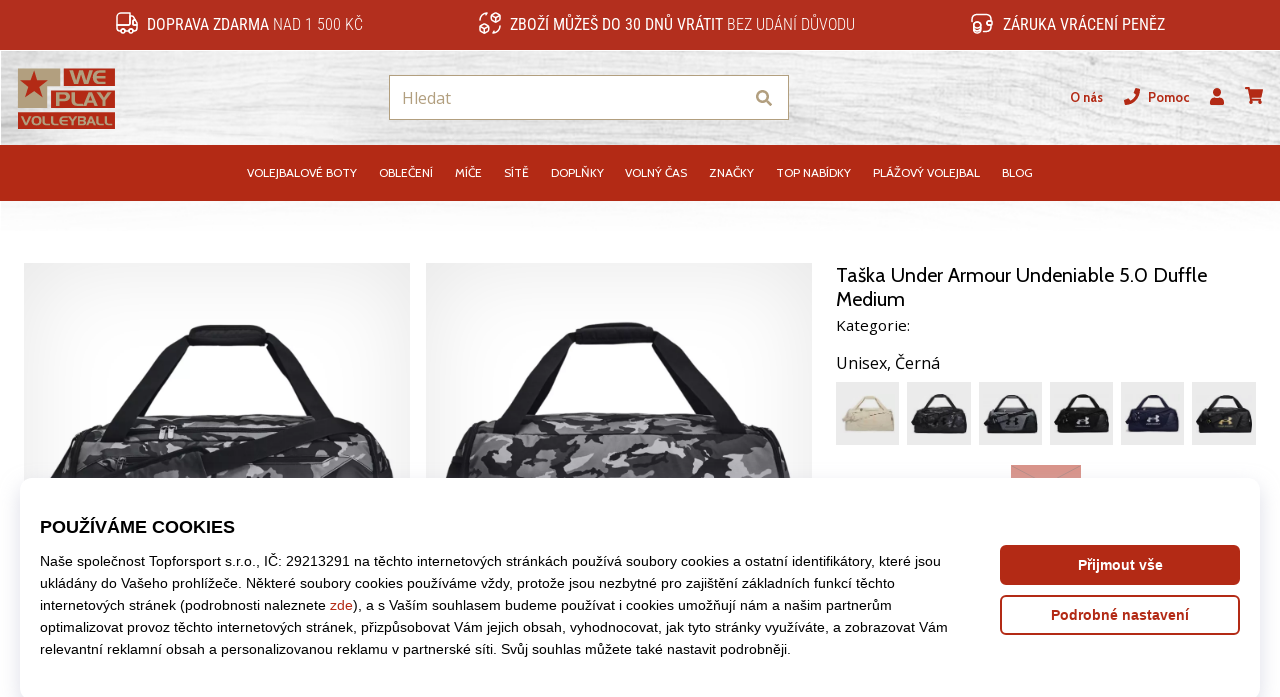

--- FILE ---
content_type: text/html; charset=utf-8
request_url: https://weplayvolleyball.cz/p/under-armour-ua-undeniable-5-0-duffle-md-blk-1369223-009
body_size: 63159
content:
<!DOCTYPE html> <html class="no-js not-basket" lang="cs"> <head> <script>(function(w,d,s,l,i){ w[l]=w[l]||[];w[l].push({'gtm.start': new Date().getTime(),event:'gtm.js'});var f=d.getElementsByTagName(s)[0], j=d.createElement(s),dl=l!='dataLayer'?'&l='+l:'';j.async=true;j.src= 'https://www.googletagmanager.com/gtm.js?id='+i+dl;f.parentNode.insertBefore(j,f);})(window,document,'script','dataLayer',"GTM-PKS3XC4");</script> <script>
				</script> <link href="https://fonts.googleapis.com/css2?family=Cabin:wght@400;500;700&family=Open+Sans:wght@400;700&display=swap" rel="stylesheet"> <link rel="preconnect" href="https://fonts.googleapis.com"> <link rel="preconnect" href="https://fonts.gstatic.com" crossorigin> <link rel="stylesheet" href="https://i1.t4s.cz/dist/css/bootstrap-eleven.min.css?v=e7c1a41" media="all"> <link rel="stylesheet" href="https://i1.t4s.cz/fonts/roboto/latin/font.css?v=3eb668c" media="all"> <link id="canonicalLink" rel="canonical" href="https://weplayvolleyball.cz/p/under-armour-ua-undeniable-5-0-duffle-md-blk-1369223-009"> <meta http-equiv="Content-Type" content="text/html; charset=utf-8"> <meta name="Author" content="Roman Bílek"> <meta id="headMetaDescription" name="Description" content="Sportovní taška Under Armour Undeniable 5.0 Duffle MD je perfektní na uložení věcí, které potřebuješ s sebou na svůj trénink."> <meta name="HandheldFriendly" content="True"> <meta name="MobileOptimized" content="320"> <meta name="viewport" content="width=device-width, initial-scale=1.0, maximum-scale=5.0"> <meta name="format-detection" content="telephone=no"> <meta name="google-signin-client_id" content="428838006980-41o1viohiho8her2v2i8hppg6tiiek4p.apps.googleusercontent.com"> <meta name="robots" content='all, follow'> <title id="snippet--headTitleArea">Sportovní taška Under Armour Undeniable 5.0 Duffle Medium - WePlayVolleyball.cz</title> <link rel="icon" type="image/png" href="/favicon-16x16.png" sizes="16x16"> <link rel="icon" type="image/png" href="/favicon-32x32.png" sizes="32x32"> <link rel="apple-touch-icon" sizes="57x57" href="/apple-touch-icon-57x57.png"> <link rel="apple-touch-icon" sizes="72x72" href="/apple-touch-icon-72x72.png"> <link rel="apple-touch-icon" sizes="76x76" href="/apple-touch-icon-76x76.png"> <link rel="icon" type="image/png" href="/favicon-96x96.png" sizes="96x96"> <link rel="apple-touch-icon" sizes="114x114" href="/apple-touch-icon-114x114.png"> <link rel="apple-touch-icon" sizes="144x144" href="/apple-touch-icon-144x144.png"> <link rel="apple-touch-icon" sizes="152x152" href="/apple-touch-icon-152x152.png"> <link rel="shortcut icon" href="/favicon.ico"> <meta name="msapplication-TileColor" content="#ffffff"> <meta name="msapplication-TileImage" content="/apple-touch-icon-144x144.png"> <meta name="theme-color" content="#ffffff"> <link rel="preconnect" href="https://i1.t4s.cz"> <link rel="preconnect" href="https://ajax.googleapis.com"> <link rel="preconnect" href="https://fonts.googleapis.com"> <link rel="preconnect" href="https://apis.google.com" crossorigin> <link rel="image_src" type="image/jpg" href="https://i1.t4s.cz/img/logo-.png"> <link rel="alternate" href="https://weplayvolleyball.cz/p/under-armour-ua-undeniable-5-0-duffle-md-blk-1369223-009" hreflang="cs-cz"/> <link rel="alternate" href="https://weplayvolleyball.hu/p/under-armour-ua-undeniable-5-0-duffle-md-blk-1369223-009" hreflang="hu-hu"/> <link rel="alternate" href="https://weplayvolleyball.sk/p/under-armour-ua-undeniable-5-0-duffle-md-blk-1369223-009" hreflang="sk-sk"/> <link rel="alternate" href="https://weplayvolleyball.ro/p/under-armour-ua-undeniable-5-0-duffle-md-blk-1369223-009" hreflang="ro-ro"/> <link rel="alternate" href="https://weplayvolleyball.gr/p/under-armour-ua-undeniable-5-0-duffle-md-blk-1369223-009" hreflang="el-gr"/> <link rel="alternate" href="https://weplayvolleyball.bg/p/under-armour-ua-undeniable-5-0-duffle-md-blk-1369223-009" hreflang="bg-bg"/> <link rel="alternate" href="https://weplayvolleyball.si/p/under-armour-ua-undeniable-5-0-duffle-md-blk-1369223-009" hreflang="sl-si"/> <link rel="alternate" href="https://weplayvolleyball.pl/p/under-armour-ua-undeniable-5-0-duffle-md-blk-1369223-009" hreflang="pl-pl"/> <link rel="alternate" href="https://weplayvolleyball.hr/p/under-armour-ua-undeniable-5-0-duffle-md-blk-1369223-009" hreflang="hr-hr"/> <link rel="alternate" href="https://weplayvolleyball.it/p/under-armour-ua-undeniable-5-0-duffle-md-blk-1369223-009" hreflang="it-it"/> <link rel="alternate" href="https://weplayvolleyball.es/p/under-armour-ua-undeniable-5-0-duffle-md-blk-1369223-009" hreflang="es-es"/> <link rel="alternate" href="https://weplayvolleyball.cy/p/under-armour-ua-undeniable-5-0-duffle-md-blk-1369223-009" hreflang="el-cy"/> <style> svg * { display: none } </style> <meta name="theme-color" content="#272a30"> <link rel="stylesheet" href="https://i1.t4s.cz/dist/css/print.min.css?v=8e07940" media="print"> <link rel="stylesheet" href="https://i1.t4s.cz/dist/css/master-volley.min.css?v=3f7559f" media="all"> <script src="https://i1.t4s.cz/dist/js/jquery.min.js?v=74c6dce"></script> <script src="https://i1.t4s.cz/dist/js/popper.min.js?v=1a035c3"></script> <script src="https://i1.t4s.cz/dist/js/bootstrap.min.js?v=6abbdaa"></script> <script src="https://i1.t4s.cz/dist/js/nette.min.js?v=a707d78"></script> <script src="https://i1.t4s.cz/dist/js/hp.min.js?v=0a7fc70"></script> <script src="https://i1.t4s.cz/dist/js/nav.min.js?v=ed43ee6"></script> <script src="https://i1.t4s.cz/dist/js/ekko-lightbox.min.js?v=fb6638e"></script> <script src="https://public.wecoma.eu/lite/v1/wecoma-lite.js" async></script> <script>var dataLayer = dataLayer || [];</script> <script>dataLayer.push({"event": "page"});</script> <script>
					dataLayer.push({
						'zboziCategory': "\"Sport  |  Míčové sporty  |  Fotbal  |  Sportovní tašky    \"",
						'ecommerce': {
							'detail': {
								'products': [{
									'name': "\"\"",         // Name or ID is required.
									'id': "1369223-009", 'price': 1199, 'brand': "\"\"",
									'category': "{}"
								}]
							}
						}
					});
				</script> <script>
					setTimeout(function() {
					}, 0);
				</script> <script src="https://apis.google.com/js/platform.js" async defer></script> <meta property="og:title" content="Taška Under Armour Undeniable 5.0 Duffle Medium"/> <meta property="og:type" content="product"/> <meta property="og:url" content="https://weplayvolleyball.cz/p/under-armour-ua-undeniable-5-0-duffle-md-blk-1369223-009"/> <meta property="og:image" content="https://i1.t4s.cz/products/1369223-009/under-armour-ua-undeniable-5-0-duffle-md-709599-1369223-009.png"/> <meta property="og:price:amount" content="1199"> <meta property="og:price:currency" content="CZK"> <meta property="og:brand" content="Under Armour"> <script async src="https://scripts.luigisbox.tech/LBX-347421.js"></script> </head> <body data-shop_id="96" data-country="CZ" data-lang="cs" class="shop-96 color-volley not-basket" data-size="eu" data-shop_hp=" /" data-shop_login="/cs/home/try-login" data-shop_shoetype="EU" > <!-- Google Tag Manager (noscript) --> <noscript><iframe src="https://www.googletagmanager.com/ns.html?id=GTM-PKS3XC4" height="0" width="0" style="display:none;visibility:hidden" loading="lazy"></iframe></noscript> <!-- End Google Tag Manager (noscript) --> <script async data-environment="production" src="https://js.klarna.com/web-sdk/v1/klarna.js" data-client-id="klarna_live_client_QjhmcUI1I3Y5d0VHdWFDNTRoZWt4UCFEalVUb3YlLyQsZjE0YzQ0N2QtMTg5NS00MGFlLWJiY2YtOThjZTczM2I3ODMwLDEsUEw4cHNPQmlmNVpuNWJqaFg3S2ZxWlVjb0E1dnlkWkRtSkZLMjk2ZEJ2QT0"></script> <script id="dw_consent_lbx">
			"{\"dw_consent\":false}"
		</script> <script>
			setLuigisConsent = function (marketingConsent, analyticsConsent) {
				let consent = marketingConsent && analyticsConsent;
				let luigisJson = '{"dw_consent": ' + (consent ? 'true' : 'false') + '}';
				document.getElementById('dw_consent_lbx').textContent = luigisJson;
				if (marketingConsent || analyticsConsent) {
					let gtmconsent = [];
					if (marketingConsent) {
						gtmconsent.push("marketing");
					}
					if (analyticsConsent) {
						gtmconsent.push("statistics");
					}

					document.cookie = "gtm_consent_modes="+JSON.stringify(gtmconsent);
				} else {
					document.cookie = "gtm_consent_modes=false"
				}

			}; var hasConsentMarketing = null; var hasConsentAnalytics = null;


				window.Wecoma = window.Wecoma || {onready : []};
				window.Wecoma.onready.push(async function () {

					if (hasConsentAnalytics === null || hasConsentMarketing === null) {
						await fillWacomaConsents();
					}

					setLuigisConsent(hasConsentMarketing, hasConsentAnalytics);

				});


			window.fillWacomaConsents = async function () {
				let wecomaObject = new Wecoma({
							// key for business unit
					key: "wpvolley"
				});
				hasConsentMarketing = await wecomaObject.isConsented('marketing'); hasConsentAnalytics = await wecomaObject.isConsented('analytics');
			}
		</script> <div id="outer-wrap"> <div class="info-message info-message--v2 w-100 bg-running-gradient-lighter " > <div class="info-stripe-usp-wrapper"> <div class="info-stripe-usp"> <div class="info-stripe-usp-item info-stripe-usp-item-1 d-none d-lg-block"> <div class="d-flex align-items-center justify-content-center"> <i class="svg-icon-custom"><svg width="24" height="24" viewBox="0 0 24 24" fill="none" xmlns="http://www.w3.org/2000/svg"><path d="M15 2V12C15 13.1 14.1 14 13 14H2V6C2 3.79 3.79 2 6 2H15Z" stroke="currentColor" stroke-width="1.5" stroke-linecap="round" stroke-linejoin="round"/><path d="M22 14V17C22 18.66 20.66 20 19 20H18C18 18.9 17.1 18 16 18C14.9 18 14 18.9 14 20H10C10 18.9 9.1 18 8 18C6.9 18 6 18.9 6 20H5C3.34 20 2 18.66 2 17V14H13C14.1 14 15 13.1 15 12V5H16.84C17.56 5 18.22 5.39001 18.58 6.01001L20.29 9H19C18.45 9 18 9.45 18 10V13C18 13.55 18.45 14 19 14H22Z" stroke="currentColor" stroke-width="1.5" stroke-linecap="round" stroke-linejoin="round"/><path d="M8 22C9.10457 22 10 21.1046 10 20C10 18.8954 9.10457 18 8 18C6.89543 18 6 18.8954 6 20C6 21.1046 6.89543 22 8 22Z" stroke="currentColor" stroke-width="1.5" stroke-linecap="round" stroke-linejoin="round"/><path d="M16 22C17.1046 22 18 21.1046 18 20C18 18.8954 17.1046 18 16 18C14.8954 18 14 18.8954 14 20C14 21.1046 14.8954 22 16 22Z" stroke="currentColor" stroke-width="1.5" stroke-linecap="round" stroke-linejoin="round"/><path d="M22 12V14H19C18.45 14 18 13.55 18 13V10C18 9.45 18.45 9 19 9H20.29L22 12Z" stroke="currentColor" stroke-width="1.5" stroke-linecap="round" stroke-linejoin="round"/></svg></i> <div class="info-stripe-usp-item__content no-scrollbar"> <strong>Doprava zdarma</strong> nad 1 500 Kč </div> </div> </div> <div class="info-stripe-usp-item info-stripe-usp-item-2 js-info-stripe-usp-item-0-replacer" > <div class="d-flex align-items-center justify-content-center"> <i class="svg-icon-custom"><svg width="24" height="24" viewBox="0 0 24 24" fill="none" xmlns="http://www.w3.org/2000/svg"><path d="M22.0029 15C22.0029 18.87 18.8729 22 15.0029 22L16.0529 20.25" stroke="currentColor" stroke-width="1.5" stroke-linecap="round" stroke-linejoin="round"/><path d="M2.00293 9C2.00293 5.13 5.13293 2 9.00293 2L7.95293 3.75" stroke="currentColor" stroke-width="1.5" stroke-linecap="round" stroke-linejoin="round"/><path d="M13.7031 4.44995L17.6831 6.74994L21.6231 4.45996" stroke="currentColor" stroke-width="1.5" stroke-linecap="round" stroke-linejoin="round"/><path d="M17.6831 10.82V6.73999" stroke="currentColor" stroke-width="1.5" stroke-linecap="round" stroke-linejoin="round"/><path d="M16.743 2.21L14.343 3.53996C13.803 3.83996 13.353 4.59995 13.353 5.21995V7.75999C13.353 8.37999 13.793 9.13998 14.343 9.43998L16.743 10.77C17.253 11.06 18.093 11.06 18.613 10.77L21.013 9.43998C21.553 9.13998 22.003 8.37999 22.003 7.75999V5.21995C22.003 4.59995 21.563 3.83996 21.013 3.53996L18.613 2.21C18.103 1.93 17.263 1.93 16.743 2.21Z" stroke="currentColor" stroke-width="1.5" stroke-linecap="round" stroke-linejoin="round"/><path d="M2.35303 15.45L6.32303 17.7499L10.273 15.46" stroke="currentColor" stroke-width="1.5" stroke-linecap="round" stroke-linejoin="round"/><path d="M6.32324 21.82V17.74" stroke="currentColor" stroke-width="1.5" stroke-linecap="round" stroke-linejoin="round"/><path d="M5.39293 13.21L2.99294 14.54C2.45294 14.84 2.00293 15.5999 2.00293 16.2199V18.76C2.00293 19.38 2.44294 20.14 2.99294 20.44L5.39293 21.77C5.90293 22.06 6.74292 22.06 7.26292 21.77L9.66293 20.44C10.2029 20.14 10.6529 19.38 10.6529 18.76V16.2199C10.6529 15.5999 10.2129 14.84 9.66293 14.54L7.26292 13.21C6.74292 12.93 5.90293 12.93 5.39293 13.21Z" stroke="currentColor" stroke-width="1.5" stroke-linecap="round" stroke-linejoin="round"/></svg></i> <div class="info-stripe-usp-item__content no-scrollbar"><strong>Zboží můžeš do 30 dnů vrátit</strong> bez udání důvodu</div> </div> </div> <div class="info-stripe-usp-item info-stripe-usp-item-3 d-none d-lg-block"> <div class="d-flex align-items-center justify-content-center"> <i class="svg-icon-custom"><svg width="25" height="24" viewBox="0 0 25 24" fill="none" xmlns="http://www.w3.org/2000/svg"><path d="M10.7968 16.8604V18.8904C10.7968 20.6104 9.19675 22.0004 7.22675 22.0004C5.25675 22.0004 3.64673 20.6104 3.64673 18.8904V16.8604C3.64673 18.5804 5.24675 19.8004 7.22675 19.8004C9.19675 19.8004 10.7968 18.5704 10.7968 16.8604Z" stroke="currentColor" stroke-width="1.5" stroke-linecap="round" stroke-linejoin="round"/><path d="M10.7952 14.11C10.7952 14.61 10.6552 15.07 10.4152 15.47C9.82522 16.44 8.61521 17.05 7.21521 17.05C5.81521 17.05 4.6052 16.43 4.0152 15.47C3.7752 15.07 3.63525 14.61 3.63525 14.11C3.63525 13.25 4.03523 12.48 4.67523 11.92C5.32523 11.35 6.2152 11.01 7.2052 11.01C8.1952 11.01 9.08523 11.36 9.73523 11.92C10.3952 12.47 10.7952 13.25 10.7952 14.11Z" stroke="currentColor" stroke-width="1.5" stroke-linecap="round" stroke-linejoin="round"/><path d="M10.7968 14.11V16.86C10.7968 18.58 9.19675 19.8 7.22675 19.8C5.25675 19.8 3.64673 18.57 3.64673 16.86V14.11C3.64673 12.39 5.24675 11 7.22675 11C8.21675 11 9.10677 11.35 9.75677 11.91C10.3968 12.47 10.7968 13.25 10.7968 14.11Z" stroke="currentColor" stroke-width="1.5" stroke-linecap="round" stroke-linejoin="round"/><path d="M22.0451 10.9699V13.03C22.0451 13.58 21.6051 14.0299 21.0451 14.0499H19.0851C18.0051 14.0499 17.0151 13.2599 16.9251 12.1799C16.8651 11.5499 17.1051 10.9599 17.5251 10.5499C17.8951 10.1699 18.4051 9.94995 18.9651 9.94995H21.0451C21.6051 9.96995 22.0451 10.4199 22.0451 10.9699Z" stroke="currentColor" stroke-width="1.5" stroke-linecap="round" stroke-linejoin="round"/><path d="M2.04517 10.5V8.5C2.04517 5.78 3.68517 3.88 6.23517 3.56C6.49517 3.52 6.76517 3.5 7.04517 3.5H16.0452C16.3052 3.5 16.5552 3.50999 16.7952 3.54999C19.3752 3.84999 21.0452 5.76 21.0452 8.5V9.95001H18.9651C18.4051 9.95001 17.8951 10.17 17.5251 10.55C17.1051 10.96 16.8652 11.55 16.9252 12.18C17.0152 13.26 18.0051 14.05 19.0851 14.05H21.0452V15.5C21.0452 18.5 19.0452 20.5 16.0452 20.5H13.5452" stroke="currentColor" stroke-width="1.5" stroke-linecap="round" stroke-linejoin="round"/></svg></i> <div class="info-stripe-usp-item__content no-scrollbar"><strong>Záruka vrácení peněz</strong></div> </div> </div> </div> </div> </div> <nav id="navigation"> <div class="nav-inner"> <div class="nav-head "> <ul class="nav-head-wrap nav-head-level-1"> <li id="nav-toggle" class="header-level-2-item blmr-menu-mob"> <div class="nav-sandwitch"> <span></span> <span></span> <span></span> <span></span> </div> </li> <li id="nav-toggle-search" class="header-level-2-item blmr-search-mob"> <a href="javascript:" class="nav-head-item nav-head-item__btn"> <span class="sr-only">Vyhledat</span> <i class="svg-icon"><svg xmlns="http://www.w3.org/2000/svg" fill="currentColor" viewBox="0 0 512 512"><path d="M505 442.7L405.3 343c-4.5-4.5-10.6-7-17-7H372c27.6-35.3 44-79.7 44-128C416 93.1 322.9 0 208 0S0 93.1 0 208s93.1 208 208 208c48.3 0 92.7-16.4 128-44v16.3c0 6.4 2.5 12.5 7 17l99.7 99.7c9.4 9.4 24.6 9.4 33.9 0l28.3-28.3c9.4-9.4 9.4-24.6.1-34zM208 336c-70.7 0-128-57.2-128-128 0-70.7 57.2-128 128-128 70.7 0 128 57.2 128 128 0 70.7-57.2 128-128 128z"></path></svg></i> </a> </li> <li id="nav-logo" class="blmr-logo"> <a href="/" class="nav-head-logo"> <svg width="475" height="328" viewBox="0 0 475 328" fill="none" xmlns="http://www.w3.org/2000/svg"><path d="M448.41 37.62H223.32V114.01H448.41V37.62Z" fill="#B32A15"/><path d="M448.41 133.15H167.38V209.54H448.41V133.15Z" fill="#B32A15"/><path d="M448.53 228.69H22V302.31H448.53V228.69Z" fill="#B32A15"/><path d="M207.83 37.62V114.64H150.48V210.03H21.6399V37.62H207.83Z" fill="#B29F7F"/><path d="M93.1101 45.36L106.06 89.05H152.99L115.77 118.18L130.33 163.49L93.1101 135.98L52.6501 163.49L67.2101 117.78L31.6101 89.06H76.9201L93.1001 45.37L93.1101 45.36Z" fill="#B32A15"/><path d="M351.71 45.36L330.83 105.41H312.53L299.21 62.97L286.32 105.41H268.62L247.92 45.36H264.33L277.73 90.2L290.96 45.36H308.05L322.22 90.72L335.11 45.36H351.69H351.71Z" fill="#B29F7F"/><path d="M407.29 105.41H378C373.48 105.41 369.12 104.38 364.94 102.32C360.42 100.09 356.96 96.55 354.59 91.68C352.21 86.82 351.02 81.47 351.02 75.64C351.02 69.81 352.17 64.63 354.46 59.94C356.98 54.85 360.47 51.14 364.94 48.79C367.4 47.53 369.76 46.65 372.03 46.13C374.29 45.62 376.88 45.36 379.8 45.36H406.95V56.1H381.87C379.64 56.1 377.76 56.4 376.24 56.99C374.72 57.58 373.22 58.63 371.73 60.15C370.24 61.67 369.21 63.14 368.64 64.58C368.07 66.01 367.78 67.8 367.78 69.94H407.3V80.68H367.78C367.78 82.63 368.04 84.33 368.56 85.79C369.08 87.25 370.01 88.75 371.36 90.3C372.71 91.85 374.12 93.02 375.59 93.82C377.06 94.62 378.8 95.02 380.81 95.02H407.3V105.41H407.29Z" fill="#B29F7F"/><path d="M250.82 160.79C250.82 166.11 248.77 170.63 244.67 174.38C240.57 178.12 235.68 179.99 230 179.99H204.44V200.95H189.66V140.9H230.81C237.22 140.9 242.29 143.1 246.01 147.5C249.22 151.33 250.82 155.76 250.82 160.79ZM234.07 160.02C234.07 157.45 233.01 155.32 230.89 153.61C228.77 151.9 226.34 151.05 223.59 151.05H204.43V169.61H224.02C226.83 169.61 229.2 168.7 231.15 166.87C233.1 165.05 234.07 162.77 234.07 160.03V160.02Z" fill="#B29F7F"/><path d="M307.34 200.95H285.61C279.25 200.95 274.15 200.24 270.32 198.8C265.45 196.97 261.96 193.83 259.84 189.36C259.04 187.64 258.48 186 258.17 184.43C257.85 182.86 257.7 181.04 257.7 178.98V140.89H273.16V178.45C273.16 180.17 273.36 181.67 273.76 182.95C274.16 184.24 274.88 185.51 275.91 186.77C277.34 188.6 279 189.8 280.89 190.37C282.78 190.94 285.19 191.23 288.11 191.23H307.35V200.94L307.34 200.95Z" fill="#B29F7F"/><path d="M373.23 200.95H358.2L353.13 187.29H328.3L322.89 200.95H308.03L332.69 140.9H347.38L373.24 200.95H373.23ZM348.49 176.81L340.33 155.68L332.43 176.81H348.49Z" fill="#B29F7F"/><path d="M433.79 140.9L407.33 175.64V201.12H393.16V175.64L367.04 140.9H384.48L400.11 164.78L416 140.9H433.78H433.79Z" fill="#B29F7F"/><path d="M81.3862 245.739L62.3874 285.373H52.4943L34 245.739H44.8037L57.6377 275.824L70.5825 245.739H81.3862Z" fill="#B29F7F"/><path d="M125.204 265.438C125.204 273.141 123.075 278.654 118.818 281.976C115.348 284.659 110.303 286 103.67 286C96.3242 286 90.8855 284.45 87.3909 281.361C83.5517 277.965 81.6199 272.514 81.6199 264.995C81.6199 258.843 83.3303 254.056 86.7633 250.611C90.4917 246.87 96.0782 245 103.498 245C111.681 245 117.439 246.797 120.799 250.377C123.74 253.552 125.204 258.572 125.204 265.438ZM115.138 265.205C115.138 261.316 114.216 258.215 112.37 255.914C110.29 253.343 107.226 252.063 103.153 252.063C99.0806 252.063 96.1397 253.441 94.1094 256.197C92.4113 258.499 91.5622 261.501 91.5622 265.205C91.5622 269.474 92.239 272.625 93.5926 274.667C95.4752 277.497 98.9698 278.912 104.052 278.912C108.346 278.912 111.361 277.534 113.096 274.778C114.449 272.625 115.126 269.438 115.126 265.205H115.138Z" fill="#B29F7F"/><path d="M162.414 285.262H148.115C143.932 285.262 140.573 284.794 138.05 283.847C134.851 282.641 132.55 280.574 131.147 277.633C130.618 276.501 130.249 275.418 130.04 274.384C129.83 273.351 129.732 272.157 129.732 270.804V245.739H139.908V270.459C139.908 271.591 140.043 272.576 140.302 273.425C140.56 274.274 141.04 275.11 141.717 275.935C142.664 277.141 143.747 277.928 145.002 278.31C146.245 278.691 147.832 278.876 149.752 278.876H162.414V285.262Z" fill="#B29F7F"/><path d="M199.957 285.262H185.658C181.475 285.262 178.115 284.794 175.593 283.847C172.393 282.641 170.092 280.574 168.69 277.633C168.161 276.501 167.791 275.418 167.582 274.384C167.373 273.351 167.275 272.157 167.275 270.804V245.739H177.451V270.459C177.451 271.591 177.586 272.576 177.845 273.425C178.103 274.274 178.583 275.11 179.26 275.935C180.207 277.141 181.29 277.928 182.545 278.31C183.788 278.691 185.375 278.876 187.295 278.876H199.957V285.262Z" fill="#B29F7F"/><path d="M240.772 285.262H221.49C218.512 285.262 215.645 284.585 212.901 283.231C209.923 281.767 207.647 279.429 206.084 276.23C204.521 273.031 203.734 269.511 203.734 265.672C203.734 261.833 204.484 258.425 205.998 255.336C207.659 251.989 209.96 249.54 212.901 248.002C214.525 247.178 216.076 246.587 217.565 246.255C219.054 245.91 220.764 245.75 222.683 245.75H240.55V252.814H224.037C222.573 252.814 221.33 253.01 220.333 253.392C219.337 253.773 218.34 254.475 217.368 255.471C216.396 256.468 215.707 257.44 215.337 258.388C214.956 259.335 214.771 260.504 214.771 261.907H240.784V268.97H214.771C214.771 270.25 214.944 271.369 215.276 272.329C215.62 273.289 216.236 274.286 217.122 275.295C218.008 276.316 218.943 277.091 219.903 277.608C220.862 278.137 222.007 278.395 223.336 278.395H240.772V285.237V285.262Z" fill="#B29F7F"/><path d="M284.306 245.739L266.895 268.601V285.373H257.568V268.601L240.378 245.739H251.858L262.145 261.452L272.605 245.739H284.306Z" fill="#B29F7F"/><path d="M321.8 274.581C321.8 277.559 320.741 280.081 318.637 282.161C316.521 284.228 313.986 285.274 311.008 285.274H285.34V245.751H309.987C312.891 245.751 315.401 246.6 317.53 248.298C319.659 249.996 320.877 252.223 321.172 254.967C321.209 255.189 321.234 255.422 321.234 255.644V256.321C321.234 258.437 320.729 260.283 319.708 261.895C318.686 263.494 317.161 264.75 315.13 265.66C317.198 266.411 318.834 267.567 320.028 269.105C321.209 270.656 321.812 272.477 321.812 274.593L321.8 274.581ZM311.562 274.187C311.562 272.871 311.144 271.726 310.319 270.767C309.495 269.807 308.436 269.327 307.157 269.327H293.818V278.543H307.44C308.646 278.543 309.63 278.125 310.405 277.276C311.18 276.427 311.562 275.406 311.562 274.2V274.187ZM311.057 258.191C311.057 256.837 310.627 255.668 309.79 254.684C308.941 253.7 307.858 253.22 306.541 253.22H294.052V262.658L307.058 262.719C308.227 262.719 309.187 262.276 309.938 261.39C310.688 260.504 311.07 259.446 311.07 258.203L311.057 258.191Z" fill="#B29F7F"/><path d="M364.879 285.262H354.986L351.651 276.267H335.31L331.742 285.262H321.959L338.19 245.739H347.861L364.879 285.262ZM348.6 269.376L343.222 255.472L338.017 269.376H348.587H348.6Z" fill="#B29F7F"/><path d="M398.693 285.262H384.394C380.211 285.262 376.851 284.794 374.329 283.847C371.13 282.641 368.829 280.574 367.426 277.633C366.897 276.501 366.528 275.418 366.318 274.384C366.109 273.351 366.011 272.157 366.011 270.804V245.739H376.187V270.459C376.187 271.591 376.322 272.576 376.581 273.425C376.839 274.274 377.319 275.11 377.996 275.935C378.943 277.141 380.026 277.928 381.281 278.31C382.524 278.691 384.111 278.876 386.031 278.876H398.693V285.262Z" fill="#B29F7F"/><path d="M436.236 285.262H421.937C417.754 285.262 414.394 284.794 411.872 283.847C408.673 282.641 406.372 280.574 404.969 277.633C404.44 276.501 404.071 275.418 403.861 274.384C403.652 273.351 403.554 272.157 403.554 270.804V245.739H413.73V270.459C413.73 271.591 413.865 272.576 414.124 273.425C414.382 274.274 414.862 275.11 415.539 275.935C416.486 277.141 417.569 277.928 418.824 278.31C420.067 278.691 421.654 278.876 423.574 278.876H436.236V285.262Z" fill="#B29F7F"/></svg> <span class="sr-only">WePlayVolleyball.cz</span> </a> </li> <li id="snippet--kos_pocet_user" class="header-level-2-item blmr-user-admin-icon-mob " data-toggle="modal" data-target="#modal-login" data-backdrop="static"> <a href="javascript:" class="nav-head-item nav-head-item__btn header-level-2--no-cart"> <span class="sr-only">košík</span> <i class="svg-icon"><svg xmlns="http://www.w3.org/2000/svg" fill="currentColor" viewBox="0 0 448 512"><path d="M224 256c70.7 0 128-57.3 128-128S294.7 0 224 0 96 57.3 96 128s57.3 128 128 128zm89.6 32h-16.7c-22.2 10.2-46.9 16-72.9 16s-50.6-5.8-72.9-16h-16.7C60.2 288 0 348.2 0 422.4V464c0 26.5 21.5 48 48 48h352c26.5 0 48-21.5 48-48v-41.6c0-74.2-60.2-134.4-134.4-134.4z"></path></svg></i> </a> </li> <li id="snippet--kos_pocet" class="header-level-2-item blmr-cart-icon-mob"> <a href="/basket/show" class="nav-head-item nav-head-item__btn" aria-label="košík"> <i class="svg-icon"><svg xmlns="http://www.w3.org/2000/svg" fill="currentColor" viewBox="0 0 576 512"><path d="M528.12 301.319l47.273-208C578.806 78.301 567.391 64 551.99 64H159.208l-9.166-44.81C147.758 8.021 137.93 0 126.529 0H24C10.745 0 0 10.745 0 24v16c0 13.255 10.745 24 24 24h69.883l70.248 343.435C147.325 417.1 136 435.222 136 456c0 30.928 25.072 56 56 56s56-25.072 56-56c0-15.674-6.447-29.835-16.824-40h209.647C430.447 426.165 424 440.326 424 456c0 30.928 25.072 56 56 56s56-25.072 56-56c0-22.172-12.888-41.332-31.579-50.405l5.517-24.276c3.413-15.018-8.002-29.319-23.403-29.319H218.117l-6.545-32h293.145c11.206 0 20.92-7.754 23.403-18.681z"></path></svg></i> </a> </li> </ul> <ul class="nav-head-wrap nav-head-level-2"> <li id="nav-search" class="header-level-2-item header-level-2__search"> <form action="/p/under-armour-ua-undeniable-5-0-duffle-md-blk-1369223-009" method="post" id="snippet--hledat" class="header-search w-100 order-lg-2 disabled"> <div class="header-search-group input-group" id="q0"> <input type="text" name="search" placeholder="Hledat" id="q" required disabled="" data-nette-rules='[{"op":":filled","msg":"This field is required."},{"op":":minLength","msg":"Hledaný výraz","arg":2}]' class="header-search__input blmr-search form-control search-inp" autocomplete="off" autocorrect="off" data-autocomplete-url="/p/under-armour-ua-undeniable-5-0-duffle-md-blk-1369223-009?do=autocomplete"> <div class="header-search__append input-group-append"> <label for="q" class="header-search__clear" id="search-clear"> <span class="sr-only">Hledat</span> <i class="svg-icon"><svg role="img" xmlns="http://www.w3.org/2000/svg" fill="currentColor" viewBox="0 0 512 512"><path fill="currentColor" d="M256 8C119 8 8 119 8 256s111 248 248 248 248-111 248-248S393 8 256 8zm121.6 313.1c4.7 4.7 4.7 12.3 0 17L338 377.6c-4.7 4.7-12.3 4.7-17 0L256 312l-65.1 65.6c-4.7 4.7-12.3 4.7-17 0L134.4 338c-4.7-4.7-4.7-12.3 0-17l65.6-65-65.6-65.1c-4.7-4.7-4.7-12.3 0-17l39.6-39.6c4.7-4.7 12.3-4.7 17 0l65 65.7 65.1-65.6c4.7-4.7 12.3-4.7 17 0l39.6 39.6c4.7 4.7 4.7 12.3 0 17L312 256l65.6 65.1z"></path></svg></i> </label> <button class="btn header-search__btn" type="submit" title="Hledat" id="search-btn"> <i class="header-search__svg-icon svg-icon search mt-1"><svg xmlns="http://www.w3.org/2000/svg" fill="currentColor" viewBox="0 0 512 512"><path d="M505 442.7L405.3 343c-4.5-4.5-10.6-7-17-7H372c27.6-35.3 44-79.7 44-128C416 93.1 322.9 0 208 0S0 93.1 0 208s93.1 208 208 208c48.3 0 92.7-16.4 128-44v16.3c0 6.4 2.5 12.5 7 17l99.7 99.7c9.4 9.4 24.6 9.4 33.9 0l28.3-28.3c9.4-9.4 9.4-24.6.1-34zM208 336c-70.7 0-128-57.2-128-128 0-70.7 57.2-128 128-128 70.7 0 128 57.2 128 128 0 70.7-57.2 128-128 128z"></path></svg></i> <i class="header-search__svg-icon svg-icon loader mt-1"><svg class="svg-icon svg-loader" version="1.1" xmlns="http://www.w3.org/2000/svg" fill="currentColor" x="0px" y="0px" width="40px" height="40px" viewBox="0 0 50 50" style="enable-background:new 0 0 50 50;" xml:space="preserve"><path d="M43.935,25.145c0-10.318-8.364-18.683-18.683-18.683c-10.318,0-18.683,8.365-18.683,18.683h4.068c0-8.071,6.543-14.615,14.615-14.615c8.072,0,14.615,6.543,14.615,14.615H43.935z"><animatetransform attributeType="xml" attributeName="transform" type="rotate" from="0 25 25" to="360 25 25" dur="0.6s" repeatCount="indefinite"/></path></svg></i> </button> </div> </div> <script>
		var myenter = false;
		$(document).ready(function () {
			if ($(".error-page").length < 1) {
				let search = "q"
				let form_search = "#snippet--hledat"
				let typingTimer //timer identifier
				let myInput = document.getElementById(search)

				//on keyup, start the countdown
				myInput.addEventListener('keyup', () => {

					clearTimeout(typingTimer);

							$("#snippet--hledat .input-group").addClass("loading");
							typingTimer = setTimeout(function (e) {
								$(form_search).submit();
							}, 500);
				});
				$(search).keypress(function (e) {
					if (e.which == 13) {
						myenter = true
					}
				});


				$(form_search).on('submit', function (e) {

					// if submitted by "enter" key and input not empty
					if (myenter && myval.length > 0) {
						window.location.href = "/s?search=" + encodeURIComponent(myval)
						e.preventDefault()
						return true
					} else {
						$(this).netteAjax(e).done(function (data) {
							$("#snippet--hledat .input-group").removeClass("loading");


								setTimeout(function() {
									dataLayer.push({
										'event': 'GAevent',
										'eventCategory': 'Search',
										'eventAction': 'Search',
										'eventValue': myval
									});
									dataLayer.push({
										'event': 'VirtualPageview', 'virtualPageURL': '/s/?q=' + myval
									});
								}, 0);
						});
					}
					myenter = false
				});
			}
		});
	</script> <input type="hidden" name="_do" value="searchBox-searchProductForm-submit"></form> <div id="snippet--search"> </div> </li> <li id="nav-search-close" class="header-level-2-item header-level-2__search-close disabled"> <a href="javascript:" class="nav-head-item">Zavřít</a> </li> </ul> <ul class="nav-head-wrap nav-head-level-3 pl-3"> <li class="nav-head-drop nav-head-nodelay blmr-help-center-pc"> <a href="/pg/kontakt" class="nav-head-item"> O nás </a> <div class="header-dropdown header-phone"> <ul class="nav-dropdown-list header-userlist "> <li class="nav-item"> <a href="/pg/o-nas" class="nav-link text-ellipsis "> O nás </a> </li> <li class="nav-item"> <a href="/pg/stan-se-brand-ambassadorem-nasi-volejbalove-znacky" class="nav-link text-ellipsis "> Ambasadorský program </a> </li> <li class="nav-item"> <a href="/pg/weplayvolleyball-affiliate-program" class="nav-link text-ellipsis "> Affiliate program </a> </li> <li class="nav-item"> <a href="/page/careers" class="nav-link text-ellipsis "> Práce a kariéra </a> </li> <li class="nav-item"> <a href="#" onclick="window.wlc.openPrecen()" class="nav-link text-ellipsis "> Nastavení cookies </a> </li> <li class="nav-item"> <a href="/pg/obchodni-podminky" class="nav-link text-ellipsis "> Obchodní podmínky </a> </li> </ul> </div> </li> <li class="nav-head-drop nav-head-nodelay blmr-help-center-pc"> <a href="tel:+420222745747" class="nav-head-item"> <i class="svg-icon header-icon mr-2"><svg xmlns="http://www.w3.org/2000/svg" fill="currentColor" viewBox="0 0 512 512"><path d="M493.4 24.6l-104-24c-11.3-2.6-22.9 3.3-27.5 13.9l-48 112c-4.2 9.8-1.4 21.3 6.9 28l60.6 49.6c-36 76.7-98.9 140.5-177.2 177.2l-49.6-60.6c-6.8-8.3-18.2-11.1-28-6.9l-112 48C3.9 366.5-2 378.1.6 389.4l24 104C27.1 504.2 36.7 512 48 512c256.1 0 464-207.5 464-464 0-11.2-7.7-20.9-18.6-23.4z"></path></svg></i> <span class="d-none d-xl-inline"> Pomoc </span> </a> <div class="header-dropdown header-contact"> <ul class="nav-dropdown-list header-userlist "> <li class="nav-item "> <a href="tel:+420222745747" class="nav-link "> <i class="svg-icon nav-dropdown-svg-icon svg-help"><svg xmlns="http://www.w3.org/2000/svg" viewBox="0 0 512 512"><path fill="currentColor" d="M487.8 24.1L387 .8c-14.7-3.4-29.8 4.2-35.8 18.1l-46.5 108.5c-5.5 12.7-1.8 27.7 8.9 36.5l53.9 44.1c-34 69.2-90.3 125.6-159.6 159.6l-44.1-53.9c-8.8-10.7-23.8-14.4-36.5-8.9L18.9 351.3C5 357.3-2.6 372.3.8 387L24 487.7C27.3 502 39.9 512 54.5 512 306.7 512 512 307.8 512 54.5c0-14.6-10-27.2-24.2-30.4zM55.1 480l-23-99.6 107.4-46 59.5 72.8c103.6-48.6 159.7-104.9 208.1-208.1l-72.8-59.5 46-107.4 99.6 23C479.7 289.7 289.6 479.7 55.1 480z"></path></svg></i> <strong class="ml-4">222 745 747</strong> </a> </li> <li class="nav-item "> <small class="d-block ml-4">Po–Pá: 09:00 – 17:00<br></small> </li> <li class="nav-item "> <a href="mailto:info@weplayvolleyball.cz" class="nav-link "> <i class="svg-icon nav-dropdown-svg-icon svg-help"><svg xmlns="http://www.w3.org/2000/svg" viewBox="0 0 512 512"><path fill="currentColor" d="M352 248v-16c0-4.42-3.58-8-8-8H168c-4.42 0-8 3.58-8 8v16c0 4.42 3.58 8 8 8h176c4.42 0 8-3.58 8-8zm-184-56h176c4.42 0 8-3.58 8-8v-16c0-4.42-3.58-8-8-8H168c-4.42 0-8 3.58-8 8v16c0 4.42 3.58 8 8 8zm326.59-27.48c-1.98-1.63-22.19-17.91-46.59-37.53V96c0-17.67-14.33-32-32-32h-46.47c-4.13-3.31-7.71-6.16-10.2-8.14C337.23 38.19 299.44 0 256 0c-43.21 0-80.64 37.72-103.34 55.86-2.53 2.01-6.1 4.87-10.2 8.14H96c-17.67 0-32 14.33-32 32v30.98c-24.52 19.71-44.75 36.01-46.48 37.43A48.002 48.002 0 0 0 0 201.48V464c0 26.51 21.49 48 48 48h416c26.51 0 48-21.49 48-48V201.51c0-14.31-6.38-27.88-17.41-36.99zM256 32c21.77 0 44.64 16.72 63.14 32H192.9c18.53-15.27 41.42-32 63.1-32zM96 96h320v173.35c-32.33 26-65.3 52.44-86.59 69.34-16.85 13.43-50.19 45.68-73.41 45.31-23.21.38-56.56-31.88-73.41-45.32-21.29-16.9-54.24-43.33-86.59-69.34V96zM32 201.48c0-4.8 2.13-9.31 5.84-12.36 1.24-1.02 11.62-9.38 26.16-21.08v75.55c-11.53-9.28-22.51-18.13-32-25.78v-16.33zM480 464c0 8.82-7.18 16-16 16H48c-8.82 0-16-7.18-16-16V258.91c42.75 34.44 99.31 79.92 130.68 104.82 20.49 16.36 56.74 52.53 93.32 52.26 36.45.26 72.27-35.46 93.31-52.26C380.72 338.8 437.24 293.34 480 258.9V464zm0-246.19c-9.62 7.75-20.27 16.34-32 25.79v-75.54c14.44 11.62 24.8 19.97 26.2 21.12 3.69 3.05 5.8 7.54 5.8 12.33v16.3z"></path></svg></i> <strong class="ml-4">info@weplayvolleyball.cz</strong> </a> </li> <li class="nav-item nav-rule"></li> <li class=""> <a href="/cs/order/cancelation" class="nav-link text-ellipsis " rel="nofollow" > Zrušit objednávku </a> </li> <li class=""> <a href="/pg/jak-vratit-zbozi" class="nav-link text-ellipsis " rel="nofollow" > Vrácení objednávky </a> </li> <li class=""> <a href="/pg/jak-reklamovat-zbozi" class="nav-link text-ellipsis " rel="nofollow" > Reklamace vadného zboží </a> </li> <li class=""> <a href="/pg/weplayvolleyball-affiliate-program" class="nav-link text-ellipsis " rel="nofollow" > Affiliate program </a> </li> <li class=""> <a href="/pg/doprava" class="nav-link text-ellipsis " rel="nofollow" > Doprava a platba </a> </li> <li class=""> <a href="/pg/tabulka-velikosti" class="nav-link text-ellipsis " rel="nofollow" > Najít správnou velikost </a> </li> <li class=""> <a href="/pg/kontakt" class="nav-link text-ellipsis " rel="nofollow" > Kontakt </a> </li> <li class=""> <a href="/cs/faq" class="nav-link text-ellipsis " rel="nofollow" > FAQ - Často kladené otázky </a> </li> <li class=""> <a href="/pg/pravidla-ochrany-osobnich-udaju" class="nav-link text-ellipsis " rel="nofollow" > Pravidla ochrany osobních údajů </a> </li> <li class=""> <a href="/pg/stan-se-brand-ambassadorem-nasi-volejbalove-znacky" class="nav-link text-ellipsis " rel="nofollow" > Ambassador program </a> </li> </ul> </div> </li> <li class="nav-head-drop nav-head-delay blmr-user-admin-icon-pc"> <a href="/user" class="nav-head-item open-modal-login-in" data-toggle="modal" data-target="#modal-login"> <span class="sr-only">Uživatel</span> <i class="nav-head-icon svg-icon"><svg xmlns="http://www.w3.org/2000/svg" fill="currentColor" viewBox="0 0 448 512"><path d="M224 256c70.7 0 128-57.3 128-128S294.7 0 224 0 96 57.3 96 128s57.3 128 128 128zm89.6 32h-16.7c-22.2 10.2-46.9 16-72.9 16s-50.6-5.8-72.9-16h-16.7C60.2 288 0 348.2 0 422.4V464c0 26.5 21.5 48 48 48h352c26.5 0 48-21.5 48-48v-41.6c0-74.2-60.2-134.4-134.4-134.4z"></path></svg></i> </a> <div class="header-dropdown header-login"> <ul class="nav-dropdown-list header-userlist"> <li class="nav-item"> <a class="nav-link text-ellipsis open-modal-login-in" href="/user/login" data-toggle="modal" data-target="#modal-login" data-backdrop="static" > <i class="svg-icon nav-dropdown-svg-icon svg-help"><svg xmlns="http://www.w3.org/2000/svg" fill="currentColor" viewBox="0 0 512 512"><path fill="currentColor" d="M144 112v51.6H48c-26.5 0-48 21.5-48 48v88.6c0 26.5 21.5 48 48 48h96v51.6c0 42.6 51.7 64.2 81.9 33.9l144-143.9c18.7-18.7 18.7-49.1 0-67.9l-144-144C195.8 48 144 69.3 144 112zm192 144L192 400v-99.7H48v-88.6h144V112l144 144zm80 192h-84c-6.6 0-12-5.4-12-12v-24c0-6.6 5.4-12 12-12h84c26.5 0 48-21.5 48-48V160c0-26.5-21.5-48-48-48h-84c-6.6 0-12-5.4-12-12V76c0-6.6 5.4-12 12-12h84c53 0 96 43 96 96v192c0 53-43 96-96 96z"></path></svg></i> <strong class="ml-4">Přihlásit se</strong> </a> </li> <li class="nav-item"> <a class="nav-link text-ellipsis open-modal-login-up" href="/user/register" data-toggle="modal" data-target="#modal-login" data-backdrop="static" > <i class="svg-icon nav-dropdown-svg-icon svg-help"><svg xmlns="http://www.w3.org/2000/svg" fill="currentColor" viewBox="0 0 512 512"><path fill="currentColor" d="M416 448h-84c-6.6 0-12-5.4-12-12v-40c0-6.6 5.4-12 12-12h84c17.7 0 32-14.3 32-32V160c0-17.7-14.3-32-32-32h-84c-6.6 0-12-5.4-12-12V76c0-6.6 5.4-12 12-12h84c53 0 96 43 96 96v192c0 53-43 96-96 96zm-47-201L201 79c-15-15-41-4.5-41 17v96H24c-13.3 0-24 10.7-24 24v96c0 13.3 10.7 24 24 24h136v96c0 21.5 26 32 41 17l168-168c9.3-9.4 9.3-24.6 0-34z"></path></svg></i> <strong class="ml-4">Zaregistrovat se</strong> <small class="d-block ml-4">Zabere ti to jen pár vteřin</small> </a> </li> <li class="nav-item nav-rule"></li> <li class="nav-item"> <a class="nav-link text-ellipsis" href="/user/lost-password"> <i class="svg-icon nav-dropdown-svg-icon svg-help"><svg xmlns="http://www.w3.org/2000/svg" viewBox="0 0 512 512" fill="currentColor"><path fill="currentColor" d="M512 176.001C512 273.203 433.202 352 336 352c-11.22 0-22.19-1.062-32.827-3.069l-24.012 27.014A23.999 23.999 0 0 1 261.223 384H224v40c0 13.255-10.745 24-24 24h-40v40c0 13.255-10.745 24-24 24H24c-13.255 0-24-10.745-24-24v-78.059c0-6.365 2.529-12.47 7.029-16.971l161.802-161.802C163.108 213.814 160 195.271 160 176 160 78.798 238.797.001 335.999 0 433.488-.001 512 78.511 512 176.001zM336 128c0 26.51 21.49 48 48 48s48-21.49 48-48-21.49-48-48-48-48 21.49-48 48z"></path></svg></i> <span class="ml-4">Zapomenuté heslo?</span> </a> </li> </ul> </div> </li> <li id="nav-basket" class="nav-head-drop nav-head-delay blmr-cart-icon-pc"> <div id="snippet--kos"> <a href="/basket/show" class="nav-head-item"> <span class="sr-only">košík</span> <span class="position-relative"> <i class="svg-icon"> <svg xmlns="http://www.w3.org/2000/svg" fill="currentColor" viewBox="0 0 576 512"><path d="M528.12 301.319l47.273-208C578.806 78.301 567.391 64 551.99 64H159.208l-9.166-44.81C147.758 8.021 137.93 0 126.529 0H24C10.745 0 0 10.745 0 24v16c0 13.255 10.745 24 24 24h69.883l70.248 343.435C147.325 417.1 136 435.222 136 456c0 30.928 25.072 56 56 56s56-25.072 56-56c0-15.674-6.447-29.835-16.824-40h209.647C430.447 426.165 424 440.326 424 456c0 30.928 25.072 56 56 56s56-25.072 56-56c0-22.172-12.888-41.332-31.579-50.405l5.517-24.276c3.413-15.018-8.002-29.319-23.403-29.319H218.117l-6.545-32h293.145c11.206 0 20.92-7.754 23.403-18.681z"></path></svg> </i> </span> </a> <div class="header-dropdown"> <ul class="nav-dropdown-list"> <li class="nav-item"> <div class="nav-link font-em-125 font-weight-normal"> Košík je prázdný. </div> </li> </ul> </div> </div> </li> </ul> </div> <div class="nav-line nav-line-no-gender" id="snippet--headerMenuArea"> <div class="nav-line-loading"></div> <div class="nav-loading"> <svg class="svg-icon svg-loader" version="1.1" xmlns="http://www.w3.org/2000/svg" fill="currentColor" x="0px" y="0px" width="40px" height="40px" viewBox="0 0 50 50" style="enable-background:new 0 0 50 50;" xml:space="preserve"><path d="M43.935,25.145c0-10.318-8.364-18.683-18.683-18.683c-10.318,0-18.683,8.365-18.683,18.683h4.068c0-8.071,6.543-14.615,14.615-14.615c8.072,0,14.615,6.543,14.615,14.615H43.935z"><animateTransform attributeType="xml" attributeName="transform" type="rotate" from="0 25 25" to="360 25 25" dur="0.6s" repeatCount="indefinite"></animateTransform></path></svg> </div> <div class="nav-level nav-level-1 justify-content-lg-center"> <div class="nav-level nav-level-1"> <ul class="nav-level-col nav-level-1__col nav-level-1-nav blmr-menu-categories-pc"> <li class="nav-level-item nav-level-1__item" data-name="96663"> <a class="nav-level-link nav-level-1__link nav-level-sub" href="/c/volejbalove-boty"> Volejbalové boty </a> </li> <li class="nav-level-item nav-level-1__item" data-name="96664"> <a class="nav-level-link nav-level-1__link nav-level-sub" href="/c/volejbalove-obleceni"> Oblečení </a> </li> <li class="nav-level-item nav-level-1__item" data-name="96665"> <a class="nav-level-link nav-level-1__link nav-level-sub" href="/c/volejbalove-mice"> MÍČE </a> </li> <li class="nav-level-item nav-level-1__item" data-name="96666"> <a class="nav-level-link nav-level-1__link nav-level-sub" href="/c/volejbalove-site"> Sítě </a> </li> <li class="nav-level-item nav-level-1__item" data-name="96667"> <a class="nav-level-link nav-level-1__link nav-level-sub" href="/c/volejbalove-vybaveni"> DOPLŇKY </a> </li> <li class="nav-level-item nav-level-1__item" data-name="96669"> <a class="nav-level-link nav-level-1__link nav-level-sub" href="/c/volny-cas"> VOLNÝ ČAS </a> </li> <li class="nav-level-item nav-level-1__item" data-name="96671"> <a class="nav-level-link nav-level-1__link nav-level-sub" href="/brand"> ZNAČKY </a> </li> <li class="nav-level-item nav-level-1__item" data-name="96672"> <a class="nav-level-link nav-level-1__link nav-level-sub" href="/c/vyprodej-weplayvolleyball-cz"> TOP NABÍDKY </a> </li> <li class="nav-level-item nav-level-1__item" data-name="96673"> <a class="nav-level-link nav-level-1__link nav-level-sub" href="/c/plazovy-volejbal"> PLÁŽOVÝ VOLEJBAL </a> </li> </ul> <script>
		let initialLoad = true;
		$(function () {
			initialLoad = false;
			$.getJSON("/?do=headerMenu-ajaxLoadSubmenu", function (response) {
				if ($('.nav-loading').css('display') == 'block') {
					$('.nav-loading').css('display', 'none');
				} else {
					$('.nav-loading').css('display', 'none');
				}
				$.each(response, function (item, html) {
					$('li[data-name="' + item + '"]').append(html);
				})
			});
		})
	</script> <script>
		initNav();
	</script> <ul class="nav-level-col nav-level-1__col nav-level-1-other"> <li class="nav-level-item nav-level-1__item"> <a href="/pg/blog" class="nav-level-link nav-level-1__link nav-level-link-active"> <span>Blog</span> </a> <div class="nav-level nav-level-2 nav-level-only-desktop"> <div class="h-limit nav-posts-limit mx-auto"> <div class="cards"> <div class="row"> <div class="col cards-wrap"> <div class="cards-item"> <a href="/pg/vanocni-darky-pro-volejbalisty" class="cards-image"> <div class="cards-image-cover" title="Vánoční dárky pro volejbalisty" > <img src="https://i1.t4s.cz//page/2194/perex.jpg?ver=2025-12-12-10-33-16" alt="Vánoční dárky pro volejbalisty" loading="lazy"> </div> </a> <div class="cards-desc p-0 pt-4"> <a href="/pg/vanocni-darky-pro-volejbalisty" class="cards-nav cards-flex"> <div class="mb-2 cards-nav-color-secondary"> <span class="text-nowrap">16. 11. 2022</span> <span class="mx-1 text-nowrap">&bull;</span> <span class="text-nowrap">6 min. čtení</span> </div> <div class="h5 cards-h-title font-em-sm-15">Vánoční dárky pro volejbalisty</div> <p class="cards-flex cards-nav-color-secondary">Pomůžeme ti s výběrem toho perfektního dárku! Najdeš u nás boty, oblečení a všechny potřebné doplňky prémiových značek…</p> </a> </div> </div> </div> <div class="col cards-wrap"> <div class="cards-item"> <a href="/pg/jak-vybrat-perfetkni-volejbalovou-botu" class="cards-image"> <div class="cards-image-cover" title="Jak vybrat perfektní botu na volejbal?" > <img src="https://i1.t4s.cz//page/2182/perex.jpg?ver=2022-11-01-13-15-33" alt="Jak vybrat perfektní botu na volejbal?" loading="lazy"> </div> </a> <div class="cards-desc p-0 pt-4"> <a href="/pg/jak-vybrat-perfetkni-volejbalovou-botu" class="cards-nav cards-flex"> <div class="mb-2 cards-nav-color-secondary"> <span class="text-nowrap">1. 11. 2022</span> <span class="mx-1 text-nowrap">&bull;</span> <span class="text-nowrap">8 min. čtení</span> </div> <div class="h5 cards-h-title font-em-sm-15">Jak vybrat perfektní botu na volejbal?</div> <p class="cards-flex cards-nav-color-secondary">Vhodná volejbalová obuv je pro tvůj výkon na hřišti zásadní. Silové odrazy, časté dopady a nepředvídatelné pohyby.…</p> </a> </div> </div> </div> <div class="col cards-wrap"> <div class="cards-item"> <a href="/pg/stan-se-brand-ambassadorem-nasi-volejbalove-znacky" class="cards-image"> <div class="cards-image-cover" title="Staň se brand Ambassadorem naší volejbalové značky" > <img src="https://i1.t4s.cz//page/2120/perex.jpg?ver=2023-08-25-15-28-29" alt="Staň se brand Ambassadorem naší volejbalové značky" loading="lazy"> </div> </a> <div class="cards-desc p-0 pt-4"> <a href="/pg/stan-se-brand-ambassadorem-nasi-volejbalove-znacky" class="cards-nav cards-flex"> <div class="mb-2 cards-nav-color-secondary"> <span class="text-nowrap">11. 8. 2022</span> <span class="mx-1 text-nowrap">&bull;</span> <span class="text-nowrap">2 min. čtení</span> </div> <div class="h5 cards-h-title font-em-sm-15">Staň se brand Ambassadorem naší volejbalové značky</div> <p class="cards-flex cards-nav-color-secondary">Jsi volejbalový nadšenec jako my? Přidej se k nám jako Brand Ambassador</p> </a> </div> </div> </div> </div> </div> </div> <div class="h-limit mx-auto"> <div class="text-center"> <a href="/pg/blog" class="btn btn-outline-light"> Zobrazit všechny články </a> </div> </div> </div> </li> <li class="nav-level-item nav-level-1__item d-lg-none"> <a href="/pg/kontakt" class="nav-level-link nav-level-1__link nav-level-sub"> <span> O nás </span> </a> <div class="nav-level nav-level-2"> <div class="nav-level-title nav-back nav-level-2__link">Kontakt</div> <div class="nav-level-row nav-level-2__row"> <ul class="nav-level-col nav-level-2__col"> <li class="nav-item nav-level-item nav-level-2__item"> <a href="/pg/o-nas" class="nav-link text-ellipsis nav-level-link nav-level-2__link"> O nás </a> </li> <li class="nav-item nav-level-item nav-level-2__item"> <a href="/pg/stan-se-brand-ambassadorem-nasi-volejbalove-znacky" class="nav-link text-ellipsis nav-level-link nav-level-2__link"> Ambasadorský program </a> </li> <li class="nav-item nav-level-item nav-level-2__item"> <a href="/pg/weplayvolleyball-affiliate-program" class="nav-link text-ellipsis nav-level-link nav-level-2__link"> Affiliate program </a> </li> <li class="nav-item nav-level-item nav-level-2__item"> <a href="/page/careers" class="nav-link text-ellipsis nav-level-link nav-level-2__link"> Práce a kariéra </a> </li> <li class="nav-item nav-level-item nav-level-2__item"> <a href="#" onclick="window.wlc.openPrecen()" class="nav-link text-ellipsis nav-level-link nav-level-2__link"> Nastavení cookies </a> </li> <li class="nav-item nav-level-item nav-level-2__item"> <a href="/pg/obchodni-podminky" class="nav-link text-ellipsis nav-level-link nav-level-2__link"> Obchodní podmínky </a> </li> </ul> </div> </div> </li> <li class="nav-level-item nav-level-1__item d-lg-none"> <a href="/pg/kontakt" class="nav-level-link nav-level-1__link nav-level-sub"> <span> <i class="svg-icon nav-level-svg-icon d-lg-none"> <svg xmlns="http://www.w3.org/2000/svg" fill="currentColor" viewBox="0 0 512 512"><path d="M493.4 24.6l-104-24c-11.3-2.6-22.9 3.3-27.5 13.9l-48 112c-4.2 9.8-1.4 21.3 6.9 28l60.6 49.6c-36 76.7-98.9 140.5-177.2 177.2l-49.6-60.6c-6.8-8.3-18.2-11.1-28-6.9l-112 48C3.9 366.5-2 378.1.6 389.4l24 104C27.1 504.2 36.7 512 48 512c256.1 0 464-207.5 464-464 0-11.2-7.7-20.9-18.6-23.4z"></path></svg> </i> Pomoc </span> </a> <div class="nav-level nav-level-2"> <div class="nav-level-title nav-back">Pomoc</div> <div class="nav-level-row nav-level-2__row"> <ul class="nav-level-col nav-level-2__col"> <li class="nav-item nav-level-item nav-level-2__item"> <a href="tel:+420222745747" class="nav-link nav-level-link nav-level-2__link"> <i class="svg-icon nav-dropdown-svg-icon svg-help"><svg xmlns="http://www.w3.org/2000/svg" viewBox="0 0 512 512"><path fill="currentColor" d="M487.8 24.1L387 .8c-14.7-3.4-29.8 4.2-35.8 18.1l-46.5 108.5c-5.5 12.7-1.8 27.7 8.9 36.5l53.9 44.1c-34 69.2-90.3 125.6-159.6 159.6l-44.1-53.9c-8.8-10.7-23.8-14.4-36.5-8.9L18.9 351.3C5 357.3-2.6 372.3.8 387L24 487.7C27.3 502 39.9 512 54.5 512 306.7 512 512 307.8 512 54.5c0-14.6-10-27.2-24.2-30.4zM55.1 480l-23-99.6 107.4-46 59.5 72.8c103.6-48.6 159.7-104.9 208.1-208.1l-72.8-59.5 46-107.4 99.6 23C479.7 289.7 289.6 479.7 55.1 480z"></path></svg></i> <strong class="ml-4">222 745 747</strong> </a> </li> <li class="nav-item nav-level-item nav-level-2__item"> <a href="mailto:info@weplayvolleyball.cz" class="nav-link nav-level-link nav-level-2__link"> <i class="svg-icon nav-dropdown-svg-icon svg-help"><svg xmlns="http://www.w3.org/2000/svg" viewBox="0 0 512 512"><path fill="currentColor" d="M352 248v-16c0-4.42-3.58-8-8-8H168c-4.42 0-8 3.58-8 8v16c0 4.42 3.58 8 8 8h176c4.42 0 8-3.58 8-8zm-184-56h176c4.42 0 8-3.58 8-8v-16c0-4.42-3.58-8-8-8H168c-4.42 0-8 3.58-8 8v16c0 4.42 3.58 8 8 8zm326.59-27.48c-1.98-1.63-22.19-17.91-46.59-37.53V96c0-17.67-14.33-32-32-32h-46.47c-4.13-3.31-7.71-6.16-10.2-8.14C337.23 38.19 299.44 0 256 0c-43.21 0-80.64 37.72-103.34 55.86-2.53 2.01-6.1 4.87-10.2 8.14H96c-17.67 0-32 14.33-32 32v30.98c-24.52 19.71-44.75 36.01-46.48 37.43A48.002 48.002 0 0 0 0 201.48V464c0 26.51 21.49 48 48 48h416c26.51 0 48-21.49 48-48V201.51c0-14.31-6.38-27.88-17.41-36.99zM256 32c21.77 0 44.64 16.72 63.14 32H192.9c18.53-15.27 41.42-32 63.1-32zM96 96h320v173.35c-32.33 26-65.3 52.44-86.59 69.34-16.85 13.43-50.19 45.68-73.41 45.31-23.21.38-56.56-31.88-73.41-45.32-21.29-16.9-54.24-43.33-86.59-69.34V96zM32 201.48c0-4.8 2.13-9.31 5.84-12.36 1.24-1.02 11.62-9.38 26.16-21.08v75.55c-11.53-9.28-22.51-18.13-32-25.78v-16.33zM480 464c0 8.82-7.18 16-16 16H48c-8.82 0-16-7.18-16-16V258.91c42.75 34.44 99.31 79.92 130.68 104.82 20.49 16.36 56.74 52.53 93.32 52.26 36.45.26 72.27-35.46 93.31-52.26C380.72 338.8 437.24 293.34 480 258.9V464zm0-246.19c-9.62 7.75-20.27 16.34-32 25.79v-75.54c14.44 11.62 24.8 19.97 26.2 21.12 3.69 3.05 5.8 7.54 5.8 12.33v16.3z"></path></svg></i> <strong class="ml-4">info@weplayvolleyball.cz</strong> </a> </li> <li class="nav-item nav-rule"></li> <li class="nav-level-item nav-level-2__item"> <a href="/cs/order/cancelation" class="nav-link text-ellipsis nav-level-link nav-level-2__link" rel="nofollow" > Zrušit objednávku </a> </li> <li class="nav-level-item nav-level-2__item"> <a href="/pg/jak-vratit-zbozi" class="nav-link text-ellipsis nav-level-link nav-level-2__link" rel="nofollow" > Vrácení objednávky </a> </li> <li class="nav-level-item nav-level-2__item"> <a href="/pg/jak-reklamovat-zbozi" class="nav-link text-ellipsis nav-level-link nav-level-2__link" rel="nofollow" > Reklamace vadného zboží </a> </li> <li class="nav-level-item nav-level-2__item"> <a href="/pg/weplayvolleyball-affiliate-program" class="nav-link text-ellipsis nav-level-link nav-level-2__link" rel="nofollow" > Affiliate program </a> </li> <li class="nav-level-item nav-level-2__item"> <a href="/pg/doprava" class="nav-link text-ellipsis nav-level-link nav-level-2__link" rel="nofollow" > Doprava a platba </a> </li> <li class="nav-level-item nav-level-2__item"> <a href="/pg/tabulka-velikosti" class="nav-link text-ellipsis nav-level-link nav-level-2__link" rel="nofollow" > Najít správnou velikost </a> </li> <li class="nav-level-item nav-level-2__item"> <a href="/pg/kontakt" class="nav-link text-ellipsis nav-level-link nav-level-2__link" rel="nofollow" > Kontakt </a> </li> <li class="nav-level-item nav-level-2__item"> <a href="/cs/faq" class="nav-link text-ellipsis nav-level-link nav-level-2__link" rel="nofollow" > FAQ - Často kladené otázky </a> </li> <li class="nav-level-item nav-level-2__item"> <a href="/pg/pravidla-ochrany-osobnich-udaju" class="nav-link text-ellipsis nav-level-link nav-level-2__link" rel="nofollow" > Pravidla ochrany osobních údajů </a> </li> <li class="nav-level-item nav-level-2__item"> <a href="/pg/stan-se-brand-ambassadorem-nasi-volejbalove-znacky" class="nav-link text-ellipsis nav-level-link nav-level-2__link" rel="nofollow" > Ambassador program </a> </li> </ul> </div> </div> </li> </ul> </div> </div> </div> </div> </nav> <div id="main-wrap" class="main-wrap position-relative"> <div class="global-toast-wrap"> <div class="global-toast-wrap__inner d-flex justify-content-end p-2 p-lg-4"> <div id="toaster-place" class="global-toast-container"> </div> </div> </div> <div id="snippet--menucontent"> </div> <div id="snippet--content"> <script type="application/ld+json">[{
"@context": "https://schema.org/", "@type": "ProductGroup", "name": "Sportovní taška Under Armour Undeniable 5.0 Duffle Medium", "productID": "1369223-009",
"image": ["https://i1.t4s.cz/products/1369223-009/under-armour-ua-undeniable-5-0-duffle-md-709599-1369223-009.png","https://i1.t4s.cz/products/1369223-009/under-armour-ua-undeniable-5-0-duffle-md-709599-1369223-010.png","https://i1.t4s.cz/products/1369223-009/under-armour-ua-undeniable-5-0-duffle-md-709599-1369223-011.png","https://i1.t4s.cz/products/1369223-009/under-armour-ua-undeniable-5-0-duffle-md-709599-1369223-012.png","https://i1.t4s.cz/products/1369223-009/under-armour-ua-undeniable-5-0-duffle-md-709599-1369223-013.png"], "brand": {"@type": "Thing", "name": "Under Armour"},
"color": "black",
"description":"Under Armour Undeniable 5.0 Duffle MD\n\nSportovn&iacute; ta&scaron;ka Under Armour Undeniable 5.0 Duffle MD je perfektn&iacute; na uložen&iacute; věc&iacute;, kter&eacute; potřebuje&scaron; s sebou na svůj tr&eacute;nink. Technologie UA Storm poskytuje povrchovou &uacute;pravu, kter&aacute; odpuzuje vodu, takže tvoje věci zůstanou v suchu. Pevn&eacute; spodn&iacute; a bočn&iacute; panely potažen&eacute; TPU a pěnou pro vět&scaron;&iacute; odolnost a dlouhou životnost. Prostorn&aacute; ta&scaron;ka ti nab&iacute;z&iacute; dvojitou kapsu na l&aacute;hev s vodou, velkou odvětr&aacute;vanou kapsu na pr&aacute;dlo nebo boty a vnitřn&iacute; kapsy pro snadněj&scaron;&iacute; organizaci. Ve předu se nach&aacute;z&iacute; kapsa na zip. Odn&iacute;mateln&yacute;, polstrovan&yacute;, HeatGear&reg; ramenn&iacute; popruh, kter&yacute; může&scaron; snadno schovat do bočn&iacute; kapsy. Polstrovan&aacute; horn&iacute; rukojeť pro pohodln&eacute; no&scaron;en&iacute;.\n\nRozměry: 62,48 x 30,73 x 28,96 cm\n\nObjem: 58 l\n\nMateri&aacute;l: 100% Polyester\n\n&nbsp;\n\n&nbsp;\n",
"hasVariant":[{
	"@type": "Product", "gtin":"196883131082", "sku": "196883131082",
		"image": ["https://i1.t4s.cz/products/1369223-009/under-armour-ua-undeniable-5-0-duffle-md-709599-1369223-009.png"], "name": "Sportovní taška Under Armour Undeniable 5.0 Duffle Medium",
		"offers": {
		"@type": "Offer", "url": "https://weplayvolleyball.cz/p/under-armour-ua-undeniable-5-0-duffle-md-blk-1369223-009?size=osfm", "price": "1199", "priceValidUntil":"2027-01-20", "priceCurrency":"CZK", "itemCondition":"http://schema.org/NewCondition", "availability":"http://schema.org/OutOfStock"
	}}
]}]
</script> <div id="detail" class="detail page-max-width mx-auto px-lg-4 pt-lg-3 pb-0 pb-lg-4"> <div class="row mb-3 d-none d-lg-flex align-items-center"> <div class="col"> <ul class="breadcrumbs blmr-breadcrums-pc "> </ul> </div> <div class="col-auto font-em-125"> </div> </div> <div class="detail-container f-analytics--product-container"> <div class="detail-right detail-col-420 px-3 px-lg-0 transition-none"> <div id="gallery-slides" class="mb-4 d-lg-none"> <div class="gallery-content blmr-gallery product-sm-shadow"> <div class="row detail-gallery our-scrollbar no-scrollbar-mob"> <div id="p0" class="detail-gallery-box col-lg-6"> <div class="d-lg-none detail-gallery-box__badges badges mt-3 d-flex flex-column align-items-start"> </div> <a href="#p0" class="detail-gallery-box__inner detail-gallery-zoom product-lg-shadow" onmousemove="zoom(event)" data-jpeg="https://i1.t4s.cz//products/1369223-009/under-armour-ua-undeniable-5-0-duffle-md-709599-1369223-009.png" data-webp="https://i1.t4s.cz//products/1369223-009/under-armour-ua-undeniable-5-0-duffle-md-709599-1369223-009-960.webp"> <picture> <source srcset="https://i1.t4s.cz//products/1369223-009/under-armour-ua-undeniable-5-0-duffle-md-709599-1369223-009-960.webp" type="image/webp"> <source srcset="https://i1.t4s.cz//products/1369223-009/under-armour-ua-undeniable-5-0-duffle-md-709599-1369223-009.png" type="image/jpeg"> <img class="d-block w-100 detail-gallery-img px-lg-2 " src="https://i1.t4s.cz//products/1369223-009/under-armour-ua-undeniable-5-0-duffle-md-709599-1369223-009-960.webp" alt="Sportovní taška Under Armour Undeniable 5.0 Duffle Medium"> <noscript> <img class="d-block w-100 detail-gallery-img px-lg-3" src="https://i1.t4s.cz//products/1369223-009/under-armour-ua-undeniable-5-0-duffle-md-709599-1369223-009.png" alt="Sportovní taška Under Armour Undeniable 5.0 Duffle Medium"> </noscript> </picture> </a> </div> <div id="p1" class="detail-gallery-box col-lg-6"> <a href="#p1" class="detail-gallery-box__inner detail-gallery-zoom product-lg-shadow" onmousemove="zoom(event)" data-jpeg="https://i1.t4s.cz//products/1369223-009/under-armour-ua-undeniable-5-0-duffle-md-709599-1369223-010.png" data-webp="https://i1.t4s.cz//products/1369223-009/under-armour-ua-undeniable-5-0-duffle-md-709599-1369223-010-960.webp"> <picture> <source srcset="https://i1.t4s.cz//products/1369223-009/under-armour-ua-undeniable-5-0-duffle-md-709599-1369223-010-960.webp" type="image/webp"> <source srcset="https://i1.t4s.cz//products/1369223-009/under-armour-ua-undeniable-5-0-duffle-md-709599-1369223-010.png" type="image/jpeg"> <img class="d-block w-100 detail-gallery-img px-lg-2 " src="https://i1.t4s.cz//products/1369223-009/under-armour-ua-undeniable-5-0-duffle-md-709599-1369223-010-960.webp" alt="Sportovní taška Under Armour Undeniable 5.0 Duffle Medium" > </picture> </a> </div> <div id="p2" class="detail-gallery-box col-lg-6 is-gallery-hidden collapse transition-none"> <a href="#p2" class="detail-gallery-box__inner detail-gallery-zoom product-lg-shadow" onmousemove="zoom(event)" data-jpeg="https://i1.t4s.cz//products/1369223-009/under-armour-ua-undeniable-5-0-duffle-md-709599-1369223-011.png" data-webp="https://i1.t4s.cz//products/1369223-009/under-armour-ua-undeniable-5-0-duffle-md-709599-1369223-011-960.webp"> <picture> <source srcset="https://i1.t4s.cz//products/1369223-009/under-armour-ua-undeniable-5-0-duffle-md-709599-1369223-011-960.webp" type="image/webp"> <source srcset="https://i1.t4s.cz//products/1369223-009/under-armour-ua-undeniable-5-0-duffle-md-709599-1369223-011.png" type="image/jpeg"> <img class="d-block w-100 detail-gallery-img px-lg-2 " src="https://i1.t4s.cz//products/1369223-009/under-armour-ua-undeniable-5-0-duffle-md-709599-1369223-011-960.webp" alt="Sportovní taška Under Armour Undeniable 5.0 Duffle Medium" loading="lazy"> </picture> </a> </div> <div id="p3" class="detail-gallery-box col-lg-6 is-gallery-hidden collapse transition-none"> <a href="#p3" class="detail-gallery-box__inner detail-gallery-zoom product-lg-shadow" onmousemove="zoom(event)" data-jpeg="https://i1.t4s.cz//products/1369223-009/under-armour-ua-undeniable-5-0-duffle-md-709599-1369223-012.png" data-webp="https://i1.t4s.cz//products/1369223-009/under-armour-ua-undeniable-5-0-duffle-md-709599-1369223-012-960.webp"> <picture> <source srcset="https://i1.t4s.cz//products/1369223-009/under-armour-ua-undeniable-5-0-duffle-md-709599-1369223-012-960.webp" type="image/webp"> <source srcset="https://i1.t4s.cz//products/1369223-009/under-armour-ua-undeniable-5-0-duffle-md-709599-1369223-012.png" type="image/jpeg"> <img class="d-block w-100 detail-gallery-img px-lg-2 " src="https://i1.t4s.cz//products/1369223-009/under-armour-ua-undeniable-5-0-duffle-md-709599-1369223-012-960.webp" alt="Sportovní taška Under Armour Undeniable 5.0 Duffle Medium" loading="lazy"> </picture> </a> </div> <div id="p4" class="detail-gallery-box col-lg-6 is-gallery-hidden collapse transition-none"> <a href="#p4" class="detail-gallery-box__inner detail-gallery-zoom product-lg-shadow" onmousemove="zoom(event)" data-jpeg="https://i1.t4s.cz//products/1369223-009/under-armour-ua-undeniable-5-0-duffle-md-709599-1369223-013.png" data-webp="https://i1.t4s.cz//products/1369223-009/under-armour-ua-undeniable-5-0-duffle-md-709599-1369223-013-960.webp"> <picture> <source srcset="https://i1.t4s.cz//products/1369223-009/under-armour-ua-undeniable-5-0-duffle-md-709599-1369223-013-960.webp" type="image/webp"> <source srcset="https://i1.t4s.cz//products/1369223-009/under-armour-ua-undeniable-5-0-duffle-md-709599-1369223-013.png" type="image/jpeg"> <img class="d-block w-100 detail-gallery-img px-lg-2 " src="https://i1.t4s.cz//products/1369223-009/under-armour-ua-undeniable-5-0-duffle-md-709599-1369223-013-960.webp" alt="Sportovní taška Under Armour Undeniable 5.0 Duffle Medium" loading="lazy"> </picture> </a> </div> </div> <div onclick="$(this).addClass('d-none');"> <div class="detail-color-slider mb-3 is-gallery-text-swap collapse show transition-none flex-nowrap d-none d-lg-flex" data-toggle="collapse" data-target=".is-gallery-hidden, .is-gallery-text-swap" > <div class="detail-thumbnail-box detail-thumbnail-next detail-color-slider__item"> <div class="detail-thumbnail-box__inner product-shadow"> <img src="data:image/svg+xml,%3Csvg xmlns='http://www.w3.org/2000/svg' viewBox='0 0 1 1'%3E%3C/svg%3E" alt="" class="w-100 h-100 d-block" /> <picture class="detail-thumbnail-box__filled px-1 "> <source srcset="https://i1.t4s.cz/products/1369223-009/under-armour-ua-undeniable-5-0-duffle-md-709599-1369223-011-120.webp" type="image/webp"> <source srcset="https://i1.t4s.cz/products/1369223-009/under-armour-ua-undeniable-5-0-duffle-md-709599-1369223-011.png" type="image/jpeg"> <img class="d-block w-100 detail-thumbnail-box__img" src="https://i1.t4s.cz/products/1369223-009/under-armour-ua-undeniable-5-0-duffle-md-709599-1369223-011-120.webp" data-src="https://i1.t4s.cz/products/1369223-009/under-armour-ua-undeniable-5-0-duffle-md-709599-1369223-011-120.webp" loading="lazy" alt="" > </picture> </div> </div> <div class="detail-thumbnail-box detail-thumbnail-next detail-color-slider__item"> <div class="detail-thumbnail-box__inner product-shadow"> <img src="data:image/svg+xml,%3Csvg xmlns='http://www.w3.org/2000/svg' viewBox='0 0 1 1'%3E%3C/svg%3E" alt="" class="w-100 h-100 d-block" /> <picture class="detail-thumbnail-box__filled px-1 "> <source srcset="https://i1.t4s.cz/products/1369223-009/under-armour-ua-undeniable-5-0-duffle-md-709599-1369223-012-120.webp" type="image/webp"> <source srcset="https://i1.t4s.cz/products/1369223-009/under-armour-ua-undeniable-5-0-duffle-md-709599-1369223-012.png" type="image/jpeg"> <img class="d-block w-100 detail-thumbnail-box__img" src="https://i1.t4s.cz/products/1369223-009/under-armour-ua-undeniable-5-0-duffle-md-709599-1369223-012-120.webp" data-src="https://i1.t4s.cz/products/1369223-009/under-armour-ua-undeniable-5-0-duffle-md-709599-1369223-012-120.webp" loading="lazy" alt="" > </picture> </div> </div> <div class="detail-thumbnail-box detail-thumbnail-next detail-color-slider__item"> <div class="detail-thumbnail-box__inner product-shadow"> <img src="data:image/svg+xml,%3Csvg xmlns='http://www.w3.org/2000/svg' viewBox='0 0 1 1'%3E%3C/svg%3E" alt="" class="w-100 h-100 d-block" /> <picture class="detail-thumbnail-box__filled px-1 "> <source srcset="https://i1.t4s.cz/products/1369223-009/under-armour-ua-undeniable-5-0-duffle-md-709599-1369223-013-120.webp" type="image/webp"> <source srcset="https://i1.t4s.cz/products/1369223-009/under-armour-ua-undeniable-5-0-duffle-md-709599-1369223-013.png" type="image/jpeg"> <img class="d-block w-100 detail-thumbnail-box__img" src="https://i1.t4s.cz/products/1369223-009/under-armour-ua-undeniable-5-0-duffle-md-709599-1369223-013-120.webp" data-src="https://i1.t4s.cz/products/1369223-009/under-armour-ua-undeniable-5-0-duffle-md-709599-1369223-013-120.webp" loading="lazy" alt="" > </picture> </div> </div> <div class="detail-thumbnail-box detail-thumbnail-next detail-thumbnail-next--link detail-color-slider__item"> <div class="detail-thumbnail-box__inner text-nowrap ml-4"> <span class="link-dark">Zobrazit vše</span> <i class="svg-icon svg-icon--arrow mt-1 ml-2 d-flex align-items-center"><svg xmlns="http://www.w3.org/2000/svg" fill="currentColor" viewBox="0 0 320 512"><path d="M151.5 347.8L3.5 201c-4.7-4.7-4.7-12.3 0-17l19.8-19.8c4.7-4.7 12.3-4.7 17 0L160 282.7l119.7-118.5c4.7-4.7 12.3-4.7 17 0l19.8 19.8c4.7 4.7 4.7 12.3 0 17l-148 146.8c-4.7 4.7-12.3 4.7-17 0z"></path></svg></i> </div> </div> </div> </div> <div class="gallery-slider-control d-none"> <div class="detail-slider-button is-close" onclick="oneWayTogglePdp('pdp-product-block')"> <span class="sr-only">Close</span> <i class="svg-icon font-em-125"><svg xmlns="http://www.w3.org/2000/svg" fill="currentColor" viewBox="0 0 320 512"><path d="M193.94 256L296.5 153.44l21.15-21.15c3.12-3.12 3.12-8.19 0-11.31l-22.63-22.63c-3.12-3.12-8.19-3.12-11.31 0L160 222.06 36.29 98.34c-3.12-3.12-8.19-3.12-11.31 0L2.34 120.97c-3.12 3.12-3.12 8.19 0 11.31L126.06 256 2.34 379.71c-3.12 3.12-3.12 8.19 0 11.31l22.63 22.63c3.12 3.12 8.19 3.12 11.31 0L160 289.94 262.56 392.5l21.15 21.15c3.12 3.12 8.19 3.12 11.31 0l22.63-22.63c3.12-3.12 3.12-8.19 0-11.31L193.94 256z"></path></svg></i> </div> <a href="#left" class="detail-slider-button is-left"> <span class="sr-only">Left</span> <i class="svg-icon font-em-125 svg-icon--180deg"><svg xmlns="http://www.w3.org/2000/svg" viewBox="0 0 448 512"><path fill="currentColor" d="M190.5 66.9l22.2-22.2c9.4-9.4 24.6-9.4 33.9 0L441 239c9.4 9.4 9.4 24.6 0 33.9L246.6 467.3c-9.4 9.4-24.6 9.4-33.9 0l-22.2-22.2c-9.5-9.5-9.3-25 .4-34.3L311.4 296H24c-13.3 0-24-10.7-24-24v-32c0-13.3 10.7-24 24-24h287.4L190.9 101.2c-9.8-9.3-10-24.8-.4-34.3z"></path></svg></i> </a> <a href="#right" class="detail-slider-button is-right"> <span class="sr-only">Right</span> <i class="svg-icon font-em-125"><svg xmlns="http://www.w3.org/2000/svg" viewBox="0 0 448 512"><path fill="currentColor" d="M190.5 66.9l22.2-22.2c9.4-9.4 24.6-9.4 33.9 0L441 239c9.4 9.4 9.4 24.6 0 33.9L246.6 467.3c-9.4 9.4-24.6 9.4-33.9 0l-22.2-22.2c-9.5-9.5-9.3-25 .4-34.3L311.4 296H24c-13.3 0-24-10.7-24-24v-32c0-13.3 10.7-24 24-24h287.4L190.9 101.2c-9.8-9.3-10-24.8-.4-34.3z"></path></svg></i> </a> </div> <div class="detail-slider-section d-lg-none slider-with-btn slider-with-indicators ml-sm-3"> <div class="detail-slider-indicators" id="indi" data-container="#main-wrap" data-toggle="popover" data-placement="top" data-trigger="hover focus" data-template=" " data-content="Pro navigaci přejížděj prstem nad fotkou zprava doleva"> <div class="detail-slider-indicators__item mx-1" id="_p0"></div> <div class="detail-slider-indicators__item mx-1" id="_p1"></div> <div class="detail-slider-indicators__item mx-1" id="_p2"></div> <div class="detail-slider-indicators__item mx-1" id="_p3"></div> <div class="detail-slider-indicators__item mx-1" id="_p4"></div> </div> <a href="#variant-select" class="detail-slider-variant-scroll blmr-change-color-button-mob text-dark"> <i class="svg-icon"><svg width="16" height="16" viewBox="0 0 16 16" fill="none" xmlns="http://www.w3.org/2000/svg"><circle cx="4.52174" cy="4.52174" r="4.02174" fill="#C5C6C8" stroke="#343A41"/><circle cx="5.21705" cy="11.4783" r="4.02174" fill="#5F5F5F" stroke="#343A41"/><circle cx="10.7835" cy="7.30433" r="4.02174" fill="#808080" stroke="#343A41"/></svg></i> <span>&nbsp;Změnit barvu</span> </a> </div> <script>
		function zoom(e) {
			if ( ($(window).width() > 991) && !$('#gallery-large').hasClass('gallery-large-slider')) {
				let zoomer = e.currentTarget;
				zoomer.style.backgroundImage = "url('" + zoomer.dataset.webp + "')";

				e.offsetX ? offsetX = e.offsetX : offsetX = e.clientX
				e.offsetY ? offsetY = e.offsetY : offsetX = e.clientY
				x = offsetX / zoomer.offsetWidth * 100
				y = offsetY / zoomer.offsetHeight * 100
				zoomer.style.backgroundPosition = x + '% ' + y + '%';
			}
		}
		if ( ($(window).width() > 991) && !$('#gallery-large').hasClass('gallery-large-slider')) {
			$(".detail-gallery-zoom").click(function () {
				$('#pdp-product-block').collapse('show');
			});
		}
	</script> </div> </div> <div class="detail-right__inner"> <div id="variant-select"> <h1 itemprop="name" class="font-em-125 font-weight-normal m-0 mb-1 mt-2 mt-lg-0">Taška Under Armour Undeniable 5.0 Duffle Medium</h1> <meta itemprop="brand" content="Under Armour"/> <div class="font-size-95 mb-3"> <span>Kategorie:</span> </div> <div class="d-lg-none my-4 mb-2"> <link itemprop="availability" href="http://schema.org/OutOfStock"/> <div> <span class="js-pdp-price h3 font-weight-bold"> 1 199 Kč </span> <small class="ml-1">s DPH</small> </div> </div> <div class="row align-items-end justify-content-between mb-2"> <div class="col-auto"> <span>Unisex,</span> <span class="detail-color font-weight-normal" data-color="Černá">Černá </span> </div> </div> <div class="detail-color-slider blmr-color-selection mb-3 active"> <a href="under-armour-ua-undeniable-5-0-duffle-md-1369223-290" class="detail-thumbnail-box detail-color-slider__item js-detail-color-thumbnail " data-color="Hnědá" data-iterator="1" > <div class="detail-thumbnail-box__inner product-shadow"> <img src="data:image/svg+xml,%3Csvg xmlns='http://www.w3.org/2000/svg' viewBox='0 0 1 1'%3E%3C/svg%3E" alt="" class="w-100 h-100 d-block" loading="lazy"/> <div class="detail-thumbnail-box__filled px-1 "> <img class="d-block w-100 detail-thumbnail-box__img" data-src="https://i1.t4s.cz/products/1369223-290/under-armour-ua-undeniable-5-0-duffle-md-914480-1369223-292-120.webp" src="https://i1.t4s.cz/products/1369223-290/under-armour-ua-undeniable-5-0-duffle-md-914480-1369223-292-120.webp" loading="lazy" alt="Hnědá" > </div> </div> </a> <a href="under-armour-ua-undeniable-5-0-duffle-md-blk-1369223-010" class="detail-thumbnail-box detail-color-slider__item js-detail-color-thumbnail " data-color="Šedá" data-iterator="2" > <div class="detail-thumbnail-box__inner product-shadow"> <img src="data:image/svg+xml,%3Csvg xmlns='http://www.w3.org/2000/svg' viewBox='0 0 1 1'%3E%3C/svg%3E" alt="" class="w-100 h-100 d-block" loading="lazy"/> <div class="detail-thumbnail-box__filled px-1 "> <img class="d-block w-100 detail-thumbnail-box__img" data-src="https://i1.t4s.cz/products/1369223-010/under-armour-ua-undeniable-5-0-duffle-md-blk-813272-1369223-010-120.webp" src="https://i1.t4s.cz/products/1369223-010/under-armour-ua-undeniable-5-0-duffle-md-blk-813272-1369223-010-120.webp" loading="lazy" alt="Šedá" > </div> </div> </a> <a href="under-armour-ua-undeniable-5-0-duffle-md-gry-1369223-012" class="detail-thumbnail-box detail-color-slider__item js-detail-color-thumbnail " data-color="Šedá" data-iterator="3" > <div class="detail-thumbnail-box__inner product-shadow"> <img src="data:image/svg+xml,%3Csvg xmlns='http://www.w3.org/2000/svg' viewBox='0 0 1 1'%3E%3C/svg%3E" alt="" class="w-100 h-100 d-block" loading="lazy"/> <div class="detail-thumbnail-box__filled px-1 "> <img class="d-block w-100 detail-thumbnail-box__img" data-src="https://i1.t4s.cz/products/1369223-012/under-armour-ua-undeniable-5-0-duffle-md-gry-476192-1369223-012-120.webp" src="https://i1.t4s.cz/products/1369223-012/under-armour-ua-undeniable-5-0-duffle-md-gry-476192-1369223-012-120.webp" loading="lazy" alt="Šedá" > </div> </div> </a> <a href="under-armour-ua-undeniable-5-0-duffle-md-blk-1369223-001" class="detail-thumbnail-box detail-color-slider__item js-detail-color-thumbnail " data-color="Černá" data-iterator="4" > <div class="detail-thumbnail-box__inner product-shadow"> <img src="data:image/svg+xml,%3Csvg xmlns='http://www.w3.org/2000/svg' viewBox='0 0 1 1'%3E%3C/svg%3E" alt="" class="w-100 h-100 d-block" loading="lazy"/> <div class="detail-thumbnail-box__filled px-1 "> <img class="d-block w-100 detail-thumbnail-box__img" data-src="https://i1.t4s.cz/products/1369223-001/under-armour-ua-undeniable-5-0-duffle-md-blk-430128-1369223-001-120.webp" src="https://i1.t4s.cz/products/1369223-001/under-armour-ua-undeniable-5-0-duffle-md-blk-430128-1369223-001-120.webp" loading="lazy" alt="Černá" > </div> </div> </a> <a href="under-armour-ua-undeniable-5-0-duffle-md-nvy-1369223-410" class="detail-thumbnail-box detail-color-slider__item js-detail-color-thumbnail " data-color="Modrá" data-iterator="5" > <div class="detail-thumbnail-box__inner product-shadow"> <img src="data:image/svg+xml,%3Csvg xmlns='http://www.w3.org/2000/svg' viewBox='0 0 1 1'%3E%3C/svg%3E" alt="" class="w-100 h-100 d-block" loading="lazy"/> <div class="detail-thumbnail-box__filled px-1 "> <img class="d-block w-100 detail-thumbnail-box__img" data-src="https://i1.t4s.cz/products/1369223-410/under-armour-ua-undeniable-5-0-duffle-md-423055-1369223-410-120.webp" src="https://i1.t4s.cz/products/1369223-410/under-armour-ua-undeniable-5-0-duffle-md-423055-1369223-410-120.webp" loading="lazy" alt="Modrá" > </div> </div> </a> <a href="under-armour-ua-undeniable-5-0-duffle-md-blk-1369223-002" class="detail-thumbnail-box detail-color-slider__item js-detail-color-thumbnail " data-color="Černá" data-iterator="6" > <div class="detail-thumbnail-box__inner product-shadow"> <img src="data:image/svg+xml,%3Csvg xmlns='http://www.w3.org/2000/svg' viewBox='0 0 1 1'%3E%3C/svg%3E" alt="" class="w-100 h-100 d-block" loading="lazy"/> <div class="detail-thumbnail-box__filled px-1 "> <img class="d-block w-100 detail-thumbnail-box__img" data-src="https://i1.t4s.cz/products/1369223-002/under-armour-ua-undeniable-5-0-duffle-md-blk-410844-1369223-002-120.webp" src="https://i1.t4s.cz/products/1369223-002/under-armour-ua-undeniable-5-0-duffle-md-blk-410844-1369223-002-120.webp" loading="lazy" alt="Černá" > </div> </div> </a> </div> <form action="/p/under-armour-ua-undeniable-5-0-duffle-md-blk-1369223-009" method="post" id="addToBasket" class="ajax detail-form needs-validation" novalidate="novalidate"> <input type="hidden" name="product_id" value="1369223-009" id="product_id"> <input type="hidden" name="product_url" value="under-armour-ua-undeniable-5-0-duffle-md-blk-1369223-009" id="product_url"> <input type="hidden" name="cyo_data" data-value="" value="" id="cyo_data"> <div class="js"> <div class="blmr-size-select detail-size"> <div class="detail-size__row js-detail-size-wrap justify-content-center" > <div id="choose-size-list-eu" class="detail-dropdown-list our-scrollbar detail-dropdown-list-0 transition-none " data-parent="#detail-dropdown-accordion" > </div> <div id="choose-size-list-uk-us-cm" class="detail-dropdown-list our-scrollbar detail-dropdown-list-table transition-none d-none" data-parent="#detail-dropdown-accordion" > </div> <div class="detail-size__item"> <a href="javascript:" class="detail-size__btn btn btn-outline-dark btn-lh-sm-2 d-flex justify-content-center align-items-center btn-block is-disabled js-detail-size-no-item ga-detail-size selected f-analytics--size-item" data-value="1666" data-toggle="modal" data-target="#let-me-know" > <svg class="detail-size__item-svg"> <line x1='0' y1='100%' x2='100%' y2='0'></line> <line x1='0' y1='0' x2='100%' y2='100%'></line> </svg> OSFM </a> </div> </div> </div> </div> <div class="form-group"> <select name="detail_size" id="js-detail-select-size" required="required" data-nette-rules='[{"op":":filled","msg":"Vyber si svou velikost"}]' class="no-js js-detail-dropdown__select custom-select"><option value="" disabled hidden selected>Vyber si svou velikost</option></select> </div> <div class="mt-4 d-none d-lg-block mb-2"> <link itemprop="availability" href="http://schema.org/OutOfStock"/> <div> <span class="js-pdp-price h3 font-weight-bold"> 1 199 Kč </span> <small class="ml-1">s DPH</small> </div> </div> <div class="toast-me toast-delivery" data-type="product" data-link="/basket/show" data-img="https://i1.t4s.cz/products/1369223-009/under-armour-ua-undeniable-5-0-duffle-md-709599-1369223-009-120.webp" data-svg="delivery" data-delay="20000" > <div class="row"> <div class="col-12 text-center"> <strong class="mb-1"> <i class="svg-icon mr-2"><svg xmlns="http://www.w3.org/2000/svg" fill="currentColor" viewBox="0 0 512 512"><path d="M504 256a248 248 0 11-496 0 248 248 0 01496 0zM227 387l184-184c7-6 7-16 0-22l-22-23c-7-6-17-6-23 0L216 308l-70-70c-6-6-16-6-23 0l-22 23c-7 6-7 16 0 22l104 104c6 7 16 7 22 0z"/></svg></i> Produkt vložen do košíku </strong> <br> </div> <div class="col-12"> <div class="btn btn-shop btn-sm mt-2 btn-block">Přejít do košíku <i class="svg-icon ml-2"><svg xmlns="http://www.w3.org/2000/svg" viewBox="0 0 448 512"><path fill="currentColor" d="M311.03 131.515l-7.071 7.07c-4.686 4.686-4.686 12.284 0 16.971L387.887 239H12c-6.627 0-12 5.373-12 12v10c0 6.627 5.373 12 12 12h375.887l-83.928 83.444c-4.686 4.686-4.686 12.284 0 16.971l7.071 7.07c4.686 4.686 12.284 4.686 16.97 0l116.485-116c4.686-4.686 4.686-12.284 0-16.971L328 131.515c-4.686-4.687-12.284-4.687-16.97 0z"></path></svg></i> </div> </div> </div> </div> <input type="hidden" name="_do" value="addToBasketForm-submit"></form> </div> </div> </div> <div class="detail-left position-relative pr-lg-4 mb-lg-0 px-3 px-lg-0 mt-4 mt-lg-0"> <div id="gallery-large" class="items-count-full-full"></div> <div class="product-grid-list product-grid-list-small row" style="max-height: 560px"> </div> <div class="detail-sidelink mx-auto mt-4 mt-lg-5"> <div class="tab-content" id="pills-tabContent"> <div class="tab-pane fade show active" id="detail-tab-description"> <div> <div class="detail-contentbox"> <a class="blmr-pdp-parameters d-lg-none link-black row flex-nowrap m-0 align-items-center detail-contentbox-collapse_toggle px-3 py-3 pr-5 h-100" data-toggle="collapse" href="#detailParamsCollapse" role="button" aria-expanded="false" aria-controls="detailParamsCollapse" > <div class="detail-icon-circle"> <i class="svg-icon font-em-125"><svg width="18" height="14" viewBox="0 0 18 14" fill="none" xmlns="http://www.w3.org/2000/svg"><path fill-rule="evenodd" clip-rule="evenodd" d="M5.25 12.375C5.25 12.0298 5.52982 11.75 5.875 11.75H17.125C17.4702 11.75 17.75 12.0298 17.75 12.375C17.75 12.7202 17.4702 13 17.125 13H5.875C5.52982 13 5.25 12.7202 5.25 12.375Z" fill="black"/><path fill-rule="evenodd" clip-rule="evenodd" d="M5.25 7.375C5.25 7.02982 5.52982 6.75 5.875 6.75H17.125C17.4702 6.75 17.75 7.02982 17.75 7.375C17.75 7.72018 17.4702 8 17.125 8H5.875C5.52982 8 5.25 7.72018 5.25 7.375Z" fill="black"/><path fill-rule="evenodd" clip-rule="evenodd" d="M5.25 2.375C5.25 2.02982 5.52982 1.75 5.875 1.75H17.125C17.4702 1.75 17.75 2.02982 17.75 2.375C17.75 2.72018 17.4702 3 17.125 3H5.875C5.52982 3 5.25 2.72018 5.25 2.375Z" fill="black"/><path fill-rule="evenodd" clip-rule="evenodd" d="M3.81694 0.683058C4.06102 0.927136 4.06102 1.32286 3.81694 1.56694L1.94194 3.44194C1.69786 3.68602 1.30214 3.68602 1.05806 3.44194L0.433058 2.81694C0.188981 2.57286 0.188981 2.17714 0.433058 1.93306C0.677136 1.68898 1.07286 1.68898 1.31694 1.93306L1.5 2.11612L2.93306 0.683058C3.17714 0.438981 3.57286 0.438981 3.81694 0.683058Z" fill="black"/><path fill-rule="evenodd" clip-rule="evenodd" d="M3.81694 5.68306C4.06102 5.92714 4.06102 6.32286 3.81694 6.56694L1.94194 8.44194C1.69786 8.68602 1.30214 8.68602 1.05806 8.44194L0.433058 7.81694C0.188981 7.57286 0.188981 7.17714 0.433058 6.93306C0.677136 6.68898 1.07286 6.68898 1.31694 6.93306L1.5 7.11612L2.93306 5.68306C3.17714 5.43898 3.57286 5.43898 3.81694 5.68306Z" fill="black"/><path fill-rule="evenodd" clip-rule="evenodd" d="M3.81694 10.6831C4.06102 10.9271 4.06102 11.3229 3.81694 11.5669L1.94194 13.4419C1.69786 13.686 1.30214 13.686 1.05806 13.4419L0.433058 12.8169C0.188981 12.5729 0.188981 12.1771 0.433058 11.9331C0.677136 11.689 1.07286 11.689 1.31694 11.9331L1.5 12.1161L2.93306 10.6831C3.17714 10.439 3.57286 10.439 3.81694 10.6831Z" fill="black"/></svg></i> </div> <div class="pl-3 font-weight-normal">Parametry</div> </a> <div class="d-lg-block collapse" id="detailParamsCollapse"> <div> <div class="detail-contentbox-body our-scrollbar px-4 px-lg-0"> <div class="detail-parameter row px-3 px-lg-0 mb-4 mx-lg-auto justify-content-lg-between font-size-90"> <div class="detail-parameter__item col-12 col-lg-6 row m-0"> <strong class="mr-2">Číslo produktu:</strong> 1369223-009 </div> <div class="detail-parameter__item col-12 col-lg-6 row m-0"> <strong class="mr-2">Výrobce:</strong> Under Armour </div> <div class="detail-parameter__item col-12 col-lg-6 row m-0"> <strong class="mr-2">Pohlaví:</strong> unisex </div> <div class="detail-parameter__item col-12 col-lg-6 row m-0"> <strong class="mr-2">Disciplína:</strong> Silový trénink, Kardio a kruhový trénink, Cross-training </div> <div class="detail-parameter__item col-12 col-lg-6 row m-0"> <strong class="mr-2">Sport:</strong> Volný čas </div> <div class="detail-parameter__item col-12 col-lg-6 row m-0"> <strong class="mr-2">Rozměry:</strong> 62,48 x 30,73 x 28,96 cm </div> <div class="detail-parameter__item col-12 col-lg-6 row m-0"> <strong class="mr-2">Objem (l):</strong> 58 </div> <div class="detail-parameter__item col-12 col-lg-6 row m-0"> <strong class="mr-2">Materiál:</strong> 100% polyester </div> <div class="detail-parameter__item col-12 col-lg-6 row m-0"> <strong class="mr-2">Technologie:</strong> HeatGear®, UA Storm1 </div> <div class="detail-parameter__item col-12 col-lg-6 row m-0"> <strong class="mr-2">Barva:</strong> černá </div> <div class="detail-parameter__item col-12 col-lg-6 row m-0"> <strong class="mr-2">Záruka:</strong>2 roky </div> </div> </div> <a class="d-lg-none link-black row flex-nowrap m-0 align-items-center blmr-pdp-close-section detail-contentbox-collapse_closer bg-gray-7 px-2 py-2 justify-content-center" data-toggle="collapse" href="#detailParamsCollapse" role="button" aria-expanded="false" aria-controls="detailParamsCollapse" > <i class="svg-icon font-em-12"><svg width="17" height="16" viewBox="0 0 17 16" fill="none" xmlns="http://www.w3.org/2000/svg"><path fill-rule="evenodd" clip-rule="evenodd" d="M1.5 8C1.5 11.866 4.63401 15 8.5 15C12.366 15 15.5 11.866 15.5 8C15.5 4.13401 12.366 1 8.5 1C4.63401 1 1.5 4.13401 1.5 8ZM16.5 8C16.5 12.4183 12.9183 16 8.5 16C4.08172 16 0.5 12.4183 0.5 8C0.5 3.58172 4.08172 0 8.5 0C12.9183 0 16.5 3.58172 16.5 8ZM9 11.5C9 11.7761 8.77614 12 8.5 12C8.22386 12 8 11.7761 8 11.5V5.70711L5.85355 7.85355C5.65829 8.04882 5.34171 8.04882 5.14645 7.85355C4.95118 7.65829 4.95118 7.34171 5.14645 7.14645L8.14645 4.14645C8.34171 3.95118 8.65829 3.95118 8.85355 4.14645L11.8536 7.14645C12.0488 7.34171 12.0488 7.65829 11.8536 7.85355C11.6583 8.04882 11.3417 8.04882 11.1464 7.85355L9 5.70711V11.5Z" fill="black"/></svg></i><div class="pl-2">Zavřít tuto kartu</div> </a> </div> </div> </div> <div class="detail-contentbox mt-2 mt-lg-0"> <a class="blmr-pdp-product-description d-lg-none link-black row flex-nowrap m-0 align-items-center detail-contentbox-collapse_toggle px-3 py-3 pr-5 h-100" data-toggle="collapse" href="#detailDescriptionCollapse" role="button" aria-expanded="false" aria-controls="detailDescriptionCollapse" > <div class="detail-icon-circle"> <i class="svg-icon font-em-125"><svg width="16" height="14" viewBox="0 0 16 14" fill="none" xmlns="http://www.w3.org/2000/svg"><path fill-rule="evenodd" clip-rule="evenodd" d="M0.5 12.625C0.5 12.2798 0.779822 12 1.125 12H9.875C10.2202 12 10.5 12.2798 10.5 12.625C10.5 12.9702 10.2202 13.25 9.875 13.25H1.125C0.779822 13.25 0.5 12.9702 0.5 12.625Z" fill="black"/><path fill-rule="evenodd" clip-rule="evenodd" d="M0.5 8.875C0.5 8.52982 0.779822 8.25 1.125 8.25H14.875C15.2202 8.25 15.5 8.52982 15.5 8.875C15.5 9.22018 15.2202 9.5 14.875 9.5H1.125C0.779822 9.5 0.5 9.22018 0.5 8.875Z" fill="black"/><path fill-rule="evenodd" clip-rule="evenodd" d="M0.5 5.125C0.5 4.77982 0.779822 4.5 1.125 4.5H14.875C15.2202 4.5 15.5 4.77982 15.5 5.125C15.5 5.47018 15.2202 5.75 14.875 5.75H1.125C0.779822 5.75 0.5 5.47018 0.5 5.125Z" fill="black"/><path fill-rule="evenodd" clip-rule="evenodd" d="M5.5 1.375C5.5 1.02982 5.77982 0.75 6.125 0.75H14.875C15.2202 0.75 15.5 1.02982 15.5 1.375C15.5 1.72018 15.2202 2 14.875 2H6.125C5.77982 2 5.5 1.72018 5.5 1.375Z" fill="black"/></svg></i> </div> <div class="pl-3 font-weight-normal"> Popis </div> </a> <div class="d-lg-block collapse" id="detailDescriptionCollapse"> <div> <div class="detail-contentbox-body our-scrollbar p-4 p-lg-0"> <div class="detail-description-text"><h2>Under Armour Undeniable 5.0 Duffle MD</h2> <p>Sportovn&iacute; ta&scaron;ka <strong>Under Armour Undeniable 5.0 Duffle MD</strong> je perfektn&iacute; na uložen&iacute; věc&iacute;, kter&eacute; potřebuje&scaron; s sebou na svůj tr&eacute;nink. Technologie UA Storm poskytuje povrchovou &uacute;pravu, kter&aacute; odpuzuje vodu, takže tvoje věci zůstanou v suchu. Pevn&eacute; spodn&iacute; a bočn&iacute; panely potažen&eacute; TPU a pěnou pro vět&scaron;&iacute; odolnost a dlouhou životnost. Prostorn&aacute; ta&scaron;ka ti nab&iacute;z&iacute; dvojitou kapsu na l&aacute;hev s vodou, velkou odvětr&aacute;vanou kapsu na pr&aacute;dlo nebo boty a vnitřn&iacute; kapsy pro snadněj&scaron;&iacute; organizaci. Ve předu se nach&aacute;z&iacute; kapsa na zip. Odn&iacute;mateln&yacute;, polstrovan&yacute;, <strong>HeatGear&reg;</strong> ramenn&iacute; popruh, kter&yacute; může&scaron; snadno schovat do bočn&iacute; kapsy. Polstrovan&aacute; horn&iacute; rukojeť pro pohodln&eacute; no&scaron;en&iacute;.</p> <p><strong>Rozměry</strong>: 62,48 x 30,73 x 28,96 cm</p> <p><strong>Objem: </strong>58 l</p> <p><strong>Materi&aacute;l:</strong> 100% Polyester</p> </div> <div class="pt-3 pt-lg-0"> <strong>Výrobce</strong> <p><strong>Under Armour Europe B.V.</strong>, Stadionplein 10, 1076 Amsterdam - NL<br>https://privacy.underarmour.com/s/article/Contact-Us?language=en_US#:~:text=If%20you%20have%20any%20feedback,Terms%20and%20Conditions%20of%20Use%E2%80%9D</p> </div> </div> <a class="d-lg-none link-black row flex-nowrap m-0 align-items-center blmr-pdp-close-section detail-contentbox-collapse_closer bg-gray-7 px-2 py-2 justify-content-center" data-toggle="collapse" href="#detailDescriptionCollapse" role="button" aria-expanded="false" aria-controls="detailDescriptionCollapse" > <i class="svg-icon font-em-12"><svg width="17" height="16" viewBox="0 0 17 16" fill="none" xmlns="http://www.w3.org/2000/svg"><path fill-rule="evenodd" clip-rule="evenodd" d="M1.5 8C1.5 11.866 4.63401 15 8.5 15C12.366 15 15.5 11.866 15.5 8C15.5 4.13401 12.366 1 8.5 1C4.63401 1 1.5 4.13401 1.5 8ZM16.5 8C16.5 12.4183 12.9183 16 8.5 16C4.08172 16 0.5 12.4183 0.5 8C0.5 3.58172 4.08172 0 8.5 0C12.9183 0 16.5 3.58172 16.5 8ZM9 11.5C9 11.7761 8.77614 12 8.5 12C8.22386 12 8 11.7761 8 11.5V5.70711L5.85355 7.85355C5.65829 8.04882 5.34171 8.04882 5.14645 7.85355C4.95118 7.65829 4.95118 7.34171 5.14645 7.14645L8.14645 4.14645C8.34171 3.95118 8.65829 3.95118 8.85355 4.14645L11.8536 7.14645C12.0488 7.34171 12.0488 7.65829 11.8536 7.85355C11.6583 8.04882 11.3417 8.04882 11.1464 7.85355L9 5.70711V11.5Z" fill="black"/></svg></i><div class="pl-2">Zavřít tuto kartu</div> </a> </div> </div> </div> </div> </div> </div> </div> <div class="detail-sidelink mx-auto mt-3 mt-lg-0"> <div class="row row-25"> <div class="blmr-pdp-product-review col-12 mt-2 col-lg-6"> <a href="/product/load-reviews?productId=1369223-009" class="ajax load-reviews-js detail-sidelink__item link-black br-xl px-3 py-3 pr-5 h-100 detail-border-light row flex-nowrap m-0 align-items-center" data-sidebar="#review-sidebar" data-ajax-off="history"> <div class="col-auto p-0"> <div class="detail-icon-circle" data-toggle="collapse"> <span class="sr-only">Hodnocení produktu</span> <i class="svg-icon font-em-125"><svg xmlns="http://www.w3.org/2000/svg" fill="currentColor" viewBox="0 0 256 512"><defs/><path fill="currentColor" d="M176 384c0 26.51-21.49 48-48 48s-48-21.49-48-48c0-20.898 13.359-38.667 32-45.258V144c0-8.837 7.163-16 16-16s16 7.163 16 16v194.742c18.641 6.591 32 24.36 32 45.258zm48-84.653c19.912 22.564 32 52.195 32 84.653 0 70.696-57.302 128-128 128-.299 0-.61-.001-.909-.003C56.789 511.509-.357 453.636.002 383.333.166 351.135 12.225 321.756 32 299.347V96c0-53.019 42.981-96 96-96s96 42.981 96 96v203.347zM224 384c0-39.894-22.814-62.144-32-72.553V96c0-35.29-28.71-64-64-64S64 60.71 64 96v215.447c-9.467 10.728-31.797 32.582-31.999 72.049-.269 52.706 42.619 96.135 95.312 96.501L128 480c52.935 0 96-43.065 96-96z"/></svg></i> </div> </div> <div class="col p-0 pl-3"> <span class="font-weight-normal">Hodnocení produktu</span> <br> Rádi si přečteme tvůj názor </div> </a> </div> <div class="blmr-pdp-questions col-12 mt-2 col-lg-6"> <a href="javascript:" class="detail-sidelink__item link-black br-xl px-3 py-3 pr-5 h-100 detail-border-light row flex-nowrap m-0 align-items-center" data-sidebar="#questions-sidebar"> <div class="col-auto p-0"> <div class="detail-icon-circle" data-toggle="collapse"> <span class="sr-only">Dotazy</span> <i class="svg-icon font-em-125"><svg xmlns="http://www.w3.org/2000/svg" viewBox="0 0 576 512"><path fill="currentColor" d="M512 160h-96V64c0-35.3-28.7-64-64-64H64C28.7 0 0 28.7 0 64v160c0 35.3 28.7 64 64 64h32v52c0 7.1 5.8 12 12 12 2.4 0 4.9-.7 7.1-2.4l76.9-43.5V384c0 35.3 28.7 64 64 64h96l108.9 61.6c2.2 1.6 4.7 2.4 7.1 2.4 6.2 0 12-4.9 12-12v-52h32c35.3 0 64-28.7 64-64V224c0-35.3-28.7-64-64-64zM64 256c-17.6 0-32-14.4-32-32V64c0-17.6 14.4-32 32-32h288c17.6 0 32 14.4 32 32v160c0 17.6-14.4 32-32 32H215.6l-7.3 4.2-80.3 45.4V256zm480 128c0 17.6-14.4 32-32 32h-64v49.6l-80.2-45.4-7.3-4.2H256c-17.6 0-32-14.4-32-32v-96h128c35.3 0 64-28.7 64-64v-32h96c17.6 0 32 14.4 32 32z"></path></svg></i> </div> </div> <div class="col p-0 pl-3"> <span class="font-weight-normal">Dotazy</span> <br> Zeptej se nás na cokoliv </div> </a> </div> <div class="blmr-pdp-technology col-12 mt-2 col-lg-6"> <a href="javascript:" class="detail-sidelink__item link-black br-xl px-3 py-3 pr-5 h-100 detail-border-light row flex-nowrap m-0 align-items-center" data-sidebar="#technologies-sidebar"> <div class="col-auto p-0"> <div class="detail-icon-circle" data-toggle="collapse"> <span class="sr-only">Technologie produktu</span> <i class="svg-icon font-em-125"><svg xmlns="http://www.w3.org/2000/svg" fill="currentColor" viewBox="0 0 512 512"><defs/><path fill="currentColor" d="M482.696 299.276l-32.61-18.827a195.168 195.168 0 000-48.899l32.61-18.827c9.576-5.528 14.195-16.902 11.046-27.501-11.214-37.749-31.175-71.728-57.535-99.595-7.634-8.07-19.817-9.836-29.437-4.282l-32.562 18.798a194.125 194.125 0 00-42.339-24.48V38.049c0-11.13-7.652-20.804-18.484-23.367-37.644-8.909-77.118-8.91-114.77 0-10.831 2.563-18.484 12.236-18.484 23.367v37.614a194.101 194.101 0 00-42.339 24.48L105.23 81.345c-9.621-5.554-21.804-3.788-29.437 4.282-26.36 27.867-46.321 61.847-57.535 99.595-3.149 10.599 1.47 21.972 11.046 27.501l32.61 18.827a195.168 195.168 0 000 48.899l-32.61 18.827c-9.576 5.528-14.195 16.902-11.046 27.501 11.214 37.748 31.175 71.728 57.535 99.595 7.634 8.07 19.817 9.836 29.437 4.283l32.562-18.798a194.08 194.08 0 0042.339 24.479v37.614c0 11.13 7.652 20.804 18.484 23.367 37.645 8.909 77.118 8.91 114.77 0 10.831-2.563 18.484-12.236 18.484-23.367v-37.614a194.138 194.138 0 0042.339-24.479l32.562 18.798c9.62 5.554 21.803 3.788 29.437-4.283 26.36-27.867 46.321-61.847 57.535-99.595 3.149-10.599-1.47-21.972-11.046-27.501zm-65.479 100.461l-46.309-26.74c-26.988 23.071-36.559 28.876-71.039 41.059v53.479a217.145 217.145 0 01-87.738 0v-53.479c-33.621-11.879-43.355-17.395-71.039-41.059l-46.309 26.74c-19.71-22.09-34.689-47.989-43.929-75.958l46.329-26.74c-6.535-35.417-6.538-46.644 0-82.079l-46.329-26.74c9.24-27.969 24.22-53.869 43.929-75.969l46.309 26.76c27.377-23.434 37.063-29.065 71.039-41.069V44.464a216.79 216.79 0 0187.738 0v53.479c33.978 12.005 43.665 17.637 71.039 41.069l46.309-26.76c19.709 22.099 34.689 47.999 43.929 75.969l-46.329 26.74c6.536 35.426 6.538 46.644 0 82.079l46.329 26.74c-9.24 27.968-24.219 53.868-43.929 75.957zM256 160c-52.935 0-96 43.065-96 96s43.065 96 96 96 96-43.065 96-96-43.065-96-96-96zm0 160c-35.29 0-64-28.71-64-64s28.71-64 64-64 64 28.71 64 64-28.71 64-64 64z"/></svg></i> </div> </div> <div class="col p-0 pl-3"> <span class="font-weight-normal">Technologie produktu</span> </div> </a> </div> <div class="blmr-pdp-more-from-brand detail-sidelink__pdp-more-from-brand col-12 mt-2 col-lg-6"> <a class="detail-sidelink__item link-black br-xl px-3 py-3 pr-5 h-100 detail-border-light row flex-nowrap m-0 align-items-center" href="/brand/Under%20Armour/type-3" > <div class="col-auto p-0"> <div class="detail-icon-circle" data-toggle="collapse"> <span class="sr-only">Under Armour</span> <i class="svg-icon font-em-125"> <img src='https://i1.t4s.cz/galleries/svg/underarmour.svg' alt='underarmour'height='30'width='30'> </i> </div> </div> <div class="col p-0 pl-3"> <span class="font-weight-normal"> Více od Under Armour </span> </div> </a> </div> </div> </div> <div id="technologies-sidebar" class="detail-sidebar"> <div class="detail-sidebar-container d-flex flex-column"> <div class="detail-sidebar-header card-shadow p-3 px-lg-4 d-flex align-items-center justify-content-between"> <div class="font-weight-normal">Technologie</div> <button type="button" class="close modal-header-close" data-sidebar="#technologies-sidebar"> <i class="svg-icon"><svg xmlns="http://www.w3.org/2000/svg" fill="currentColor" viewBox="0 0 320 512"><path d="M193.94 256L296.5 153.44l21.15-21.15c3.12-3.12 3.12-8.19 0-11.31l-22.63-22.63c-3.12-3.12-8.19-3.12-11.31 0L160 222.06 36.29 98.34c-3.12-3.12-8.19-3.12-11.31 0L2.34 120.97c-3.12 3.12-3.12 8.19 0 11.31L126.06 256 2.34 379.71c-3.12 3.12-3.12 8.19 0 11.31l22.63 22.63c3.12 3.12 8.19 3.12 11.31 0L160 289.94 262.56 392.5l21.15 21.15c3.12 3.12 8.19 3.12 11.31 0l22.63-22.63c3.12-3.12 3.12-8.19 0-11.31L193.94 256z"></path></svg></i> </button> </div> <div class="detail-sidebar-body p-3 p-lg-4 d-flex flex-column"> <h5>HeatGear®</h5> <p>Jedinečný vysoce prodyšný materiál, odvádějící pot super rychle. Udržuje tě v suchu, lehčí a chladnější než kdy předtím. Oděvy z tohoto materiálu jsou navrženy pro teploty mezi +23°C až +37°C. </p> <h5>UA Storm1</h5> <p>Speciálně vyvinutý materiál odpuzující vodu. Odpuzuje déšť a sníh pro trénink za každého počasí. </p> </div> </div> <div class="detail-sidebar-overlay" data-sidebar="#technologies-sidebar"></div> </div> <div id="review-sidebar" class="detail-sidebar"> <div class="detail-sidebar-container d-flex flex-column"> <div class="detail-sidebar-header card-shadow p-3 px-lg-4 d-flex align-items-center justify-content-between"> <div class="font-weight-normal">Hodnocení</div> <button type="button" class="close modal-header-close" data-sidebar="#review-sidebar"> <i class="svg-icon"><svg xmlns="http://www.w3.org/2000/svg" fill="currentColor" viewBox="0 0 320 512"><path d="M193.94 256L296.5 153.44l21.15-21.15c3.12-3.12 3.12-8.19 0-11.31l-22.63-22.63c-3.12-3.12-8.19-3.12-11.31 0L160 222.06 36.29 98.34c-3.12-3.12-8.19-3.12-11.31 0L2.34 120.97c-3.12 3.12-3.12 8.19 0 11.31L126.06 256 2.34 379.71c-3.12 3.12-3.12 8.19 0 11.31l22.63 22.63c3.12 3.12 8.19 3.12 11.31 0L160 289.94 262.56 392.5l21.15 21.15c3.12 3.12 8.19 3.12 11.31 0l22.63-22.63c3.12-3.12 3.12-8.19 0-11.31L193.94 256z"></path></svg></i> <span class="sr-only">Uzavřít</span> </button> </div> <div class="detail-sidebar-body p-3 p-lg-4 d-flex flex-column" id="snippet--detailReviews"> <div class="is-loading d-flex justify-content-center align-items-center h-100"> <i class="svg-icon font-em-35"><svg class="svg-icon svg-loader" version="1.1" xmlns="http://www.w3.org/2000/svg" fill="currentColor" x="0px" y="0px" width="40px" height="40px" viewBox="0 0 50 50" style="enable-background:new 0 0 50 50;" xml:space="preserve"><path d="M43.935,25.145c0-10.318-8.364-18.683-18.683-18.683c-10.318,0-18.683,8.365-18.683,18.683h4.068c0-8.071,6.543-14.615,14.615-14.615c8.072,0,14.615,6.543,14.615,14.615H43.935z"><animatetransform attributeType="xml" attributeName="transform" type="rotate" from="0 25 25" to="360 25 25" dur="0.6s" repeatCount="indefinite"/></path></svg></i></div> </div> </div> <div class="detail-sidebar-overlay" data-sidebar="#review-sidebar"></div> </div> <script>
	$(document).ready(function () {
		$(document).on('submit', '#exponea-review-form', function () {

			$productId = $('#product_id').val();
			$countryCode = $('body').attr('data-country');
			$rating = $('input[name="exponea-rating"]:checked').val();
			$comment = $('#exponea-reviewForm-content').val().trim();
			$name = $('#exponea-frm-ratingForm-name').val().trim();
			$email = $('#exponea-frm-ratingForm-email').val().trim();

			$.ajax({
				method: 'POST',
				url: "/product/rating-exponea",
				data: {
					'productId': $productId,
					'countryCode': $countryCode,
					'rating': $rating,
					'comment': $comment,
					'name': $name,
					'email': $email
				}
			});

			return false;
		});
	});
</script> <div id="questions-sidebar" class="detail-sidebar"> <div class="detail-sidebar-container d-flex flex-column"> <div class="detail-sidebar-header card-shadow p-3 px-lg-4 d-flex align-items-center justify-content-between"> <div class="font-weight-normal">Dotazy</div> <button type="button" class="close modal-header-close" data-sidebar="#questions-sidebar"> <i class="svg-icon"><svg xmlns="http://www.w3.org/2000/svg" fill="currentColor" viewBox="0 0 320 512"><path d="M193.94 256L296.5 153.44l21.15-21.15c3.12-3.12 3.12-8.19 0-11.31l-22.63-22.63c-3.12-3.12-8.19-3.12-11.31 0L160 222.06 36.29 98.34c-3.12-3.12-8.19-3.12-11.31 0L2.34 120.97c-3.12 3.12-3.12 8.19 0 11.31L126.06 256 2.34 379.71c-3.12 3.12-3.12 8.19 0 11.31l22.63 22.63c3.12 3.12 8.19 3.12 11.31 0L160 289.94 262.56 392.5l21.15 21.15c3.12 3.12 8.19 3.12 11.31 0l22.63-22.63c3.12-3.12 3.12-8.19 0-11.31L193.94 256z"></path></svg></i> <span class="sr-only">Uzavřít</span> </button> </div> <div class="detail-sidebar-body p-3 p-lg-4 d-flex flex-column"> <div> <div class="br-xl px-3 py-2 m-0 detail-border-light py-3 mb-4"> <div id="askQuestionFormBtn" class="btn btn-outline-dark btn-block btn-shadow collapse show transition-none" onclick="oneWayTogglePdp('askQuestionForm')" > Přidat dotaz </div> <form action="/p/under-armour-ua-undeniable-5-0-duffle-md-blk-1369223-009" method="post" id="frm-askQuestionForm" class="needs-validation collapse" novalidate="novalidate"> <div class="form-group mb-2"> <label for="frm-askQuestionForm-question" class="font-size-sm-80">Dotaz k produktu</label> <span class="color-red">*</span> <textarea name="question" rows="2" placeholder="Dotaz k produktu" id="frm-askQuestionForm-question" required="required" data-nette-rules='[{"op":":filled","msg":"Musíš zadat Dotaz k produktu"}]' class="form-control font-size-90"></textarea> </div> <div class="form-row"> <div class="col-6"> <div class="form-group"> <label for="frm-askQuestionForm-name" class="font-size-sm-80">Jméno a příjmení</label> <span class="color-red">*</span> <input type="text" name="name" pattern=".*[ ].*" id="frm-askQuestionForm-name" required="required" data-nette-rules='[{"op":":filled","msg":"Musíš zadat Jméno a příjmení"},{"op":":minLength","msg":"Jméno a příjmení musí mít alespoň 4 znaky.","arg":4},{"op":":pattern","msg":"Jméno a příjmění odděl mezerou","arg":".*[ ].*"}]' class="form-control font-size-sm-80 font-size-lg-90"> </div> </div> <div class="col-6"> <div class="form-group"> <label for="frm-askQuestionForm-email" class="font-size-sm-80">E-mail</label> <span class="color-red">*</span> <input type="email" name="email" placeholder="E-mail" id="frm-askQuestionForm-email" required="required" data-nette-rules='[{"op":":filled","msg":"Musíš zadat E-mail"},{"op":":email","msg":"E-mail není správně vyplněn."}]' class="form-control font-size-sm-80 font-size-lg-90"> </div> </div> </div> <div class="form-row mb-3 mb-md-2"> <div class="col-12 mb-md-2"> <div class="g-recaptcha" data-sitekey="6Lfqu2ccAAAAAMI4PZQEDNH0MVa0W_iBkMAOncUB" id="frm-askQuestionForm-captcha"></div> </div> </div> <input type="submit" name="send" value="Odeslat" class="btn btn-dark font-weight-light js-detail-add-review btn-block"> <small class="mt-2 d-block text-center">Na Tvůj dotaz odpovíme co nejdříve.</small> <input type="hidden" name="_do" value="askQuestionForm-submit"></form> </div> </div> <hr class="d-lg-none"> <div class="text-center">Na tento produkt nebyl zatím žádný dotaz.</div> </div> </div> <div class="detail-sidebar-overlay" data-sidebar="#questions-sidebar"></div> </div> <script>
	$('#askQuestionFormBtn').click(function() {
		if ($('#recaptcha-script').length === 0) {
			var script = document.createElement('script');
			script.src = 'https://www.google.com/recaptcha/api.js?hl=' + "cs";
			script.async = true;
			script.defer = true;
			script.id = 'recaptcha-script';
			$('body').append(script);
		}
	});
</script> <div id="return-options-sidebar" class="detail-sidebar"> <div class="detail-sidebar-container d-flex flex-column"> <div class="detail-sidebar-header card-shadow p-3 px-lg-4 d-flex align-items-center justify-content-between"> <div class="font-weight-normal">Pravidla pro vrácení zboží</div> <button type="button" class="close modal-header-close" data-sidebar="#return-options-sidebar"> <i class="svg-icon"><svg xmlns="http://www.w3.org/2000/svg" fill="currentColor" viewBox="0 0 320 512"><path d="M193.94 256L296.5 153.44l21.15-21.15c3.12-3.12 3.12-8.19 0-11.31l-22.63-22.63c-3.12-3.12-8.19-3.12-11.31 0L160 222.06 36.29 98.34c-3.12-3.12-8.19-3.12-11.31 0L2.34 120.97c-3.12 3.12-3.12 8.19 0 11.31L126.06 256 2.34 379.71c-3.12 3.12-3.12 8.19 0 11.31l22.63 22.63c3.12 3.12 8.19 3.12 11.31 0L160 289.94 262.56 392.5l21.15 21.15c3.12 3.12 8.19 3.12 11.31 0l22.63-22.63c3.12-3.12 3.12-8.19 0-11.31L193.94 256z"></path></svg></i> <span class="sr-only">Uzavřít</span> </button> </div> <div class="detail-sidebar-body p-3 p-lg-4"> <div class="mb-4 mb-lg-5"> <div class="d-flex"> <div class="mr-4"> <div class="detail-icon-circle mr-2"> <i class="svg-icon font-em-15"> <svg width="22" height="22" viewBox="0 0 22 22" fill="currentColor" xmlns="http://www.w3.org/2000/svg"><g clip-path="url(#clip0_397_1858)"><path d="M4.05625 0.55C4.31593 0.203767 4.72346 0 5.15625 0H16.8438C17.2765 0 17.6841 0.203767 17.9438 0.55L21.8625 5.775C21.9518 5.894 22 6.03875 22 6.1875V20.625C22 21.3844 21.3844 22 20.625 22H1.375C0.615608 22 0 21.3844 0 20.625V6.1875C0 6.03875 0.0482504 5.894 0.137503 5.775L4.05625 0.55ZM10.3125 1.375H5.15625L2.0625 5.5H10.3125V1.375ZM11.6875 1.375V5.5H19.9375L16.8438 1.375H11.6875ZM20.625 6.875H1.375V20.625H20.625V6.875Z" /><path d="M18.3611 12.3013C18.6296 12.5698 18.6296 13.0051 18.3611 13.2736L14.2361 17.3986C14.1072 17.5275 13.9323 17.6 13.75 17.6C13.5677 17.6 13.3928 17.5275 13.2639 17.3986L11.2014 15.3361C10.9329 15.0676 10.9329 14.6323 11.2014 14.3638C11.4698 14.0954 11.9052 14.0954 12.1736 14.3638L13.75 15.9402L17.3889 12.3013C17.6573 12.0329 18.0926 12.0329 18.3611 12.3013Z"/></g><defs><clipPath id="clip0_397_1858"><rect width="22" height="22"/></clipPath></defs></svg> </i> </div> </div> <div class="d-flex flex-column justify-content-center"> <span class="font-weight-bolder font-em-12">Podmínky pro vrácení</span> <span class="color-special font-weight-normal">Peníze ti vrátíme do 14 dní.</span> </div> </div> <div class="inner-list my-3"> <ul> <li>Zboží můžeš do 30 dnů vrátit.</li> <li>Zboží musí být <strong>v původním stavu, nenošené a a v originálním obalu s původními visačkami</strong>.</li> <li>Pokud potřebuješ jinou velikost nebo barvu, udělej si prosím novou objednávku. <strong>Výměna není možná</strong>.</li> <li>Pokud ti dorazí poškozené zboží, informuj o tom prosím do 24 hodin telefonicky nebo e-mailem náš zákaznický servis.</li> </ul> </div> <a class="btn btn-sm btn-silver-light" href="/pg/jak-vratit-zbozi" target="_blank">Zobrazit více </a> </div> </div> </div> <div class="detail-sidebar-overlay" data-sidebar="#return-options-sidebar"></div> </div> <div id="transport-options-sidebar" class="detail-sidebar"> <div class="detail-sidebar-container d-flex flex-column"> <div class="detail-sidebar-header card-shadow p-3 px-lg-4 d-flex align-items-center justify-content-between"> <div class="font-weight-normal">Možnosti dopravy</div> <button type="button" class="close modal-header-close" data-sidebar="#transport-options-sidebar"> <i class="svg-icon"><svg xmlns="http://www.w3.org/2000/svg" fill="currentColor" viewBox="0 0 320 512"><path d="M193.94 256L296.5 153.44l21.15-21.15c3.12-3.12 3.12-8.19 0-11.31l-22.63-22.63c-3.12-3.12-8.19-3.12-11.31 0L160 222.06 36.29 98.34c-3.12-3.12-8.19-3.12-11.31 0L2.34 120.97c-3.12 3.12-3.12 8.19 0 11.31L126.06 256 2.34 379.71c-3.12 3.12-3.12 8.19 0 11.31l22.63 22.63c3.12 3.12 8.19 3.12 11.31 0L160 289.94 262.56 392.5l21.15 21.15c3.12 3.12 8.19 3.12 11.31 0l22.63-22.63c3.12-3.12 3.12-8.19 0-11.31L193.94 256z"></path></svg></i> <span class="sr-only">Uzavřít</span> </button> </div> <div class="detail-sidebar-body p-3 p-lg-4" id="snippet--detailTransportOptions"> <div class="is-loading d-flex justify-content-center align-items-center h-100"> <i class="svg-icon font-em-35"><svg class="svg-icon svg-loader" version="1.1" xmlns="http://www.w3.org/2000/svg" fill="currentColor" x="0px" y="0px" width="40px" height="40px" viewBox="0 0 50 50" style="enable-background:new 0 0 50 50;" xml:space="preserve"><path d="M43.935,25.145c0-10.318-8.364-18.683-18.683-18.683c-10.318,0-18.683,8.365-18.683,18.683h4.068c0-8.071,6.543-14.615,14.615-14.615c8.072,0,14.615,6.543,14.615,14.615H43.935z"><animatetransform attributeType="xml" attributeName="transform" type="rotate" from="0 25 25" to="360 25 25" dur="0.6s" repeatCount="indefinite"/></path></svg></i> </div> </div> </div> <div class="detail-sidebar-overlay" data-sidebar="#transport-options-sidebar"></div> </div> <div id="payment-options-sidebar" class="detail-sidebar"> <div class="detail-sidebar-container d-flex flex-column"> <div class="detail-sidebar-header card-shadow p-3 px-lg-4 d-flex align-items-center justify-content-between"> <div class="font-weight-normal">Možnosti platby</div> <button type="button" class="close modal-header-close" data-sidebar="#payment-options-sidebar"> <i class="svg-icon"><svg xmlns="http://www.w3.org/2000/svg" fill="currentColor" viewBox="0 0 320 512"><path d="M193.94 256L296.5 153.44l21.15-21.15c3.12-3.12 3.12-8.19 0-11.31l-22.63-22.63c-3.12-3.12-8.19-3.12-11.31 0L160 222.06 36.29 98.34c-3.12-3.12-8.19-3.12-11.31 0L2.34 120.97c-3.12 3.12-3.12 8.19 0 11.31L126.06 256 2.34 379.71c-3.12 3.12-3.12 8.19 0 11.31l22.63 22.63c3.12 3.12 8.19 3.12 11.31 0L160 289.94 262.56 392.5l21.15 21.15c3.12 3.12 8.19 3.12 11.31 0l22.63-22.63c3.12-3.12 3.12-8.19 0-11.31L193.94 256z"></path></svg></i> <span class="sr-only">Uzavřít</span> </button> </div> <div class="detail-sidebar-body p-3 p-lg-4" id="snippet--detailPaymentOptions"> <div class="is-loading d-flex justify-content-center align-items-center h-100"> <i class="svg-icon font-em-35"><svg class="svg-icon svg-loader" version="1.1" xmlns="http://www.w3.org/2000/svg" fill="currentColor" x="0px" y="0px" width="40px" height="40px" viewBox="0 0 50 50" style="enable-background:new 0 0 50 50;" xml:space="preserve"><path d="M43.935,25.145c0-10.318-8.364-18.683-18.683-18.683c-10.318,0-18.683,8.365-18.683,18.683h4.068c0-8.071,6.543-14.615,14.615-14.615c8.072,0,14.615,6.543,14.615,14.615H43.935z"><animatetransform attributeType="xml" attributeName="transform" type="rotate" from="0 25 25" to="360 25 25" dur="0.6s" repeatCount="indefinite"/></path></svg></i> </div> </div> </div> <div class="detail-sidebar-overlay" data-sidebar="#payment-options-sidebar"></div> </div> </div> </div> </div> <div id="upsell" style="display: none"> <div class="product-grid-list product-grid-list-small row "> <div class="col-auto product-box-item-small p-0"></div> </div> </div> <div id="gearup" class="arcile-wrap article-margin mt-4"> <div class="product-grid-list product-grid-list-small"> <div class="text-center mb-3"> <img src="https://i1.t4s.cz/galleries/3/355382.png" loading="lazy" alt="Placeholder"> </div> <div class="row"> <div class="col-auto product-box-item-small p-0 color-black"> <div class="product-shadow d-flex justify-content-center align-items-center flex-square px-2"> <div class="product-box-producer px-2 py-1 px-lg-3 py-lg-2 svg-icon font-em-lg-25 font-em-sm-15"></div> </div> <div class="product-box-footer"> <div class="product-box-tag p-2 d-flex align-items-end justify-content-end"></div> <img src="https://i1.t4s.cz/galleries/3/355381.png" loading="lazy" alt="Placeholder" class="w-100"> </div> </div> <div class="col-auto product-box-item-small p-0 color-black"> <div class="product-shadow d-flex justify-content-center align-items-center flex-square px-2"> <div class="product-box-producer px-2 py-1 px-lg-3 py-lg-2 svg-icon font-em-lg-25 font-em-sm-15"></div> </div> <div class="product-box-footer"> <div class="product-box-tag p-2 d-flex align-items-end justify-content-end"></div> <img src="https://i1.t4s.cz/galleries/3/355381.png" loading="lazy" alt="Placeholder" class="w-100"> </div> </div> <div class="col-auto product-box-item-small p-0 color-black d-none d-lg-block"> <div class="product-shadow d-flex justify-content-center align-items-center flex-square px-2"> <div class="product-box-producer px-2 py-1 px-lg-3 py-lg-2 svg-icon font-em-lg-25 font-em-sm-15"></div> </div> <div class="product-box-footer"> <div class="product-box-tag p-2 d-flex align-items-end justify-content-end"></div> <img src="https://i1.t4s.cz/galleries/3/355381.png" loading="lazy" alt="Placeholder" class="w-100"> </div> </div> <div class="col-auto product-box-item-small p-0 color-black d-none d-lg-block"> <div class="product-shadow d-flex justify-content-center align-items-center flex-square px-2"> <div class="product-box-producer px-2 py-1 px-lg-3 py-lg-2 svg-icon font-em-lg-25 font-em-sm-15"></div> </div> <div class="product-box-footer"> <div class="product-box-tag p-2 d-flex align-items-end justify-content-end"></div> <img src="https://i1.t4s.cz/galleries/3/355381.png" loading="lazy" alt="Placeholder" class="w-100"> </div> </div> </div> </div> </div> <div id="related-products" class="ajax related-products arcile-wrap article-margin mt-4"> <div class="product-grid-list product-grid-list-small"> <div class="text-center mb-3"><img src="https://i1.t4s.cz/galleries/3/355382.png" loading="lazy" alt="Placeholder"></div> <div class="row"> <div class="col-auto product-box-item-small p-0 color-black"> <div class="product-shadow d-flex justify-content-center align-items-center flex-square px-2"><div class="product-box-producer px-2 py-1 px-lg-3 py-lg-2 svg-icon font-em-lg-25 font-em-sm-15"></div> </div> <div class="product-box-footer"> <div class="product-box-tag p-2 d-flex align-items-end justify-content-end"> </div> <img src="https://i1.t4s.cz/galleries/3/355381.png" loading="lazy" alt="Placeholder" class="w-100"> </div> </div> <div class="col-auto product-box-item-small p-0 color-black"> <div class="product-shadow d-flex justify-content-center align-items-center flex-square px-2"><div class="product-box-producer px-2 py-1 px-lg-3 py-lg-2 svg-icon font-em-lg-25 font-em-sm-15"></div> </div> <div class="product-box-footer"> <div class="product-box-tag p-2 d-flex align-items-end justify-content-end"> </div> <img src="https://i1.t4s.cz/galleries/3/355381.png" loading="lazy" alt="Placeholder" class="w-100"> </div> </div> <div class="col-auto product-box-item-small p-0 color-black d-none d-lg-block"> <div class="product-shadow d-flex justify-content-center align-items-center flex-square px-2"><div class="product-box-producer px-2 py-1 px-lg-3 py-lg-2 svg-icon font-em-lg-25 font-em-sm-15"></div> </div> <div class="product-box-footer"> <div class="product-box-tag p-2 d-flex align-items-end justify-content-end"> </div> <img src="https://i1.t4s.cz/galleries/3/355381.png" loading="lazy" alt="Placeholder" class="w-100"> </div> </div> <div class="col-auto product-box-item-small p-0 color-black d-none d-lg-block"> <div class="product-shadow d-flex justify-content-center align-items-center flex-square px-2"><div class="product-box-producer px-2 py-1 px-lg-3 py-lg-2 svg-icon font-em-lg-25 font-em-sm-15"></div> </div> <div class="product-box-footer"> <div class="product-box-tag p-2 d-flex align-items-end justify-content-end"> </div> <img src="https://i1.t4s.cz/galleries/3/355381.png" loading="lazy" alt="Placeholder" class="w-100"> </div> </div> </div> </div> </div> <div class="modal fade " id="let-me-know" tabindex="-1" role="dialog" aria-hidden="true" > <div class="modal-dialog modal-dialog-centered" role="document" > <div class="modal-content "> <div class="modal-header card-shadow d-flex align-items-start justify-content-between"> <div class="font-weight-normal">Vyprodáno</div> <button type="button" class=" close modal-header-close" data-dismiss="modal" aria-label="Close"> <i class="svg-icon"><svg xmlns="http://www.w3.org/2000/svg" fill="currentColor" viewBox="0 0 320 512"><path d="M193.94 256L296.5 153.44l21.15-21.15c3.12-3.12 3.12-8.19 0-11.31l-22.63-22.63c-3.12-3.12-8.19-3.12-11.31 0L160 222.06 36.29 98.34c-3.12-3.12-8.19-3.12-11.31 0L2.34 120.97c-3.12 3.12-3.12 8.19 0 11.31L126.06 256 2.34 379.71c-3.12 3.12-3.12 8.19 0 11.31l22.63 22.63c3.12 3.12 8.19 3.12 11.31 0L160 289.94 262.56 392.5l21.15 21.15c3.12 3.12 8.19 3.12 11.31 0l22.63-22.63c3.12-3.12 3.12-8.19 0-11.31L193.94 256z"></path></svg></i> <span class="sr-only">Uzavřít</span> </button> </div> <div class="modal-body "> <form action="/p/under-armour-ua-undeniable-5-0-duffle-md-blk-1369223-009" method="post" id="frm-watchdogForm-form" class="needs-validation" novalidate="novalidate"> <div class="font-em-125 font-weight-normal">Velikost <span id="detail-letmeknow-placeholder"></span> je vyprodaná</div> <p class="mb-3">Zašleme ti e-mail, jakmile bude tato položka opět skladem.</p> <div class="form-group"> <label for="letmeknow-email">E-mail</label> <input name="email" maxlength="255" required data-nette-rules='[{"op":":filled","msg":"Musíš zadat E-mail"},{"op":":email","msg":"Please enter a valid email address."},{"op":":email","msg":"E-mail není správně vyplněn."}]' type="email" class="form-control" id="letmeknow-email"> <input name="product" type="hidden" value="1369223-009"> <input name="size" value="" type="hidden" id="detail-letmeknow-size-id"> <button name="send" value="Dejte mi vědět" type="submit" class="btn btn-block btn-lg btn-dark mt-3 font-weight-light"><i class="svg-icon mr-2"><svg xmlns="http://www.w3.org/2000/svg" viewBox="0 0 512 512"><path fill="currentColor" d="M352 248v-16c0-4.42-3.58-8-8-8H168c-4.42 0-8 3.58-8 8v16c0 4.42 3.58 8 8 8h176c4.42 0 8-3.58 8-8zm-184-56h176c4.42 0 8-3.58 8-8v-16c0-4.42-3.58-8-8-8H168c-4.42 0-8 3.58-8 8v16c0 4.42 3.58 8 8 8zm326.59-27.48c-1.98-1.63-22.19-17.91-46.59-37.53V96c0-17.67-14.33-32-32-32h-46.47c-4.13-3.31-7.71-6.16-10.2-8.14C337.23 38.19 299.44 0 256 0c-43.21 0-80.64 37.72-103.34 55.86-2.53 2.01-6.1 4.87-10.2 8.14H96c-17.67 0-32 14.33-32 32v30.98c-24.52 19.71-44.75 36.01-46.48 37.43A48.002 48.002 0 0 0 0 201.48V464c0 26.51 21.49 48 48 48h416c26.51 0 48-21.49 48-48V201.51c0-14.31-6.38-27.88-17.41-36.99zM256 32c21.77 0 44.64 16.72 63.14 32H192.9c18.53-15.27 41.42-32 63.1-32zM96 96h320v173.35c-32.33 26-65.3 52.44-86.59 69.34-16.85 13.43-50.19 45.68-73.41 45.31-23.21.38-56.56-31.88-73.41-45.32-21.29-16.9-54.24-43.33-86.59-69.34V96zM32 201.48c0-4.8 2.13-9.31 5.84-12.36 1.24-1.02 11.62-9.38 26.16-21.08v75.55c-11.53-9.28-22.51-18.13-32-25.78v-16.33zM480 464c0 8.82-7.18 16-16 16H48c-8.82 0-16-7.18-16-16V258.91c42.75 34.44 99.31 79.92 130.68 104.82 20.49 16.36 56.74 52.53 93.32 52.26 36.45.26 72.27-35.46 93.31-52.26C380.72 338.8 437.24 293.34 480 258.9V464zm0-246.19c-9.62 7.75-20.27 16.34-32 25.79v-75.54c14.44 11.62 24.8 19.97 26.2 21.12 3.69 3.05 5.8 7.54 5.8 12.33v16.3z"></path></svg></i> Dejte mi vědět</button> </div> <small class="mt-3 d-block line-height-1">Souhlasím se zpracováním mé e-mailové adresy za účelem sledování dostupnosti zboží.</small> <input type="hidden" name="_token_" value="unhn4edtbrzXA6Ka6OkpHmehQ/KdnJhVg9+vs="><input type="hidden" name="_do" value="watchdogForm-form-submit"></form> </div> </div> </div> </div> </div> </div> <div id="snippet--footerArea"> <div id="footer-wrap" class="footer font-family-title"> <div class="producers"> <div class="page-max-width mx-auto producers--black px-3 py-3 d-none d-lg-block"> <div class="producers-inner"> <a href="/c/adidas" aria-label="adidas"> <svg width="150" height="150" viewBox="0 0 150 150" fill="currentColor" xmlns="http://www.w3.org/2000/svg"> <path d="M146 119L94.5482 30L67 45.8851L109.269 119H146Z"/> <path d="M97 119L62.7671 61L35 76.6825L59.9708 119H97Z" /> <path d="M49 119L32.195 90L4 106.217L11.4115 119H49Z" /> </svg> </a> <a href="/c/asics" aria-label="ASICS"> <svg xmlns="http://www.w3.org/2000/svg" fill="currentColor" viewBox="0 0 170 170"><path d="M17.6 96.9c-3.2 0-4.8-2.5-4-5.3 1.7-5.9 12.4-14.8 19.8-14.8 5.3 0 4.9 4.8 1.8 8.9l-1.8 1.9c-6.2 6-12 9.2-15.8 9.3m26.2-40.2c-9.4 0-19.7 5.7-26.1 11.1l.5.7c10-7 24-11.6 27.8-4.7 2 3.6-1.4 10.9-6.3 16.7 1.2-2.5.4-7.4-6.4-7.4C22.1 73.1 0 88 0 103.2c0 6.1 4.2 10.1 11.2 10.1 18.7 0 44-30.6 44-45.9 0-5.5-3.2-10.7-11.4-10.7M67.8 96.9c-1 .1-1.9-.3-2.6-1.1-.6-.8-.8-1.9-.5-2.8.8-2.5 3.1-4.1 5.7-4.1h6l-2.2 8h-6.4zm17.2-24c-1.6-1.9-4-3-6.5-3.1H67.7l-1.8 6.9h10.3l1 .1c.6.1 1.1.4 1.4.8.4.8.5 1.7.2 2.6l-.6 1.8h-6.5c-5.6 0-13.4 4-15.1 10.5-.8 2.8-.3 5.8 1.6 8.1 1.7 2 4.8 3.1 8.2 3.1H80l3.6-13.4 2.6-9.8c1-3.8 0-6.3-1.2-7.6M160 69.8c-2.8 0-5.6.9-7.9 2.5-2.1 1.6-3.6 3.8-4.2 6.4-1.6 6 3.1 8.9 6.9 10.9 2.7 1.4 5.1 2.7 4.5 4.6-.4 1.3-.9 2.5-4.3 2.5h-10.2l-1.9 6.9h11.3c2.9.1 5.7-.7 8.1-2.4 2.2-1.8 3.7-4.3 4.3-7.1.8-2.6.2-5.4-1.6-7.5-1.6-1.6-3.5-2.9-5.6-3.9-2.4-1.3-4.7-2.6-4.4-4.1.4-1.4 1.7-2.3 3.1-2.1h9.9l1.8-6.9-9.8.2zM100.9 69.8c-2.8 0-5.6.9-7.9 2.5-2.1 1.6-3.6 3.9-4.2 6.4-1.6 6 3.1 8.9 6.9 10.9 2.7 1.4 5.1 2.7 4.5 4.6-.4 1.3-1 2.5-4.3 2.5H85.7l-1.8 6.9h11.3c2.9.1 5.7-.7 8.1-2.4 2.2-1.8 3.7-4.3 4.3-7.1.8-2.6.2-5.4-1.5-7.5-1.6-1.6-3.5-2.9-5.6-3.9-2.4-1.3-4.8-2.6-4.4-4.1.4-1.4 1.7-2.3 3.2-2.2h9.9l1.8-6.9h-10.1zM116.3 69.8l-8.9 34h7.5l8.8-34zM143.6 69.8c-13.2.1-20 8.8-22.2 17-2.6 9.7 2.6 17 12 17h6.3l1.8-6.9h-6.3c-3.5 0-8.4-2.8-6.4-10.1 1.7-6 7.2-10.1 13.4-10.1h4l1.8-6.9h-4.4z"/></svg> </a> <a href="/c/craft" aria-label="Craft"> <?xml version="1.0" standalone="no"?> <!DOCTYPE svg PUBLIC "-//W3C//DTD SVG 20010904//EN" "http://www.w3.org/TR/2001/REC-SVG-20010904/DTD/svg10.dtd"> <svg version="1.0" xmlns="http://www.w3.org/2000/svg" width="1798.000000pt" height="542.000000pt" viewBox="0 0 1798.000000 542.000000" preserveAspectRatio="xMidYMid meet"> <g transform="translate(0.000000,542.000000) scale(0.100000,-0.100000)" fill="#000000" stroke="none"> <path d="M15335 4076 c-100 -39 -146 -79 -191 -169 -21 -40 -26 -64 -26 -126 0 -133 65 -235 182 -289 76 -34 185 -36 250 -3 96 49 138 94 171 184 20 54 25 155 10 185 -5 9 -15 31 -21 49 -18 49 -93 120 -162 153 -49 24 -74 30 -122 29 -34 -1 -74 -7 -91 -13z"/> <path d="M3773 3738 c-6 -7 -13 -40 -17 -73 -3 -33 -11 -87 -17 -120 -5 -33 -14 -89 -19 -125 -5 -36 -18 -126 -30 -200 -12 -74 -25 -164 -30 -200 -5 -36 -14 -94 -20 -130 -6 -36 -15 -94 -20 -130 -5 -36 -18 -126 -30 -200 -12 -74 -25 -164 -30 -200 -5 -36 -14 -94 -20 -130 -6 -36 -15 -94 -20 -130 -5 -36 -14 -94 -20 -130 -6 -36 -15 -94 -20 -130 -5 -36 -18 -126 -30 -200 -12 -74 -25 -164 -30 -200 -5 -36 -13 -94 -19 -129 -5 -36 -8 -68 -5 -73 3 -4 153 -8 334 -8 295 0 328 2 334 16 4 9 15 78 27 153 11 75 29 195 40 266 11 72 23 148 26 170 3 22 11 43 17 47 18 13 871 9 945 -3 73 -13 122 -42 147 -90 19 -37 21 -209 4 -309 -6 -36 -15 -90 -20 -121 -6 -30 -10 -74 -10 -97 l0 -42 359 0 359 0 6 28 c3 15 10 56 16 92 5 36 21 142 35 235 27 187 31 261 14 351 -12 65 -48 146 -82 183 -28 30 -93 72 -127 81 -36 9 -31 30 13 45 59 20 147 76 193 123 53 53 104 143 139 247 32 91 37 118 75 373 29 196 23 399 -16 490 -55 128 -91 170 -187 216 -137 67 -111 66 -1238 66 -801 0 -1019 -3 -1026 -12z m1629 -638 c57 -16 93 -59 107 -127 11 -48 10 -76 -3 -166 -9 -60 -22 -125 -30 -146 -17 -52 -62 -105 -110 -133 l-41 -23 -527 -3 c-431 -3 -528 -1 -528 10 1 15 15 122 30 228 6 39 14 100 19 138 18 127 31 207 36 220 6 16 989 18 1047 2z"/> <path d="M11819 3723 c-15 -41 -199 -592 -199 -598 0 -2 156 -6 348 -7 l347 -3 -1 -25 c-1 -14 -7 -61 -13 -105 -6 -44 -16 -109 -21 -145 -5 -36 -18 -126 -30 -200 -12 -74 -25 -165 -31 -202 -5 -38 -13 -98 -18 -135 -6 -38 -19 -129 -31 -203 -12 -74 -25 -165 -31 -202 -5 -38 -13 -98 -18 -135 -6 -38 -19 -129 -31 -203 -27 -172 -42 -278 -44 -310 l-1 -25 312 -3 c360 -3 324 -15 342 113 7 44 16 107 22 140 5 33 14 89 19 125 5 36 14 94 20 130 6 36 15 94 20 130 5 36 14 94 20 130 6 36 15 94 20 130 5 36 14 94 20 130 6 36 15 94 20 130 5 36 14 94 20 130 6 36 15 94 20 130 5 36 14 94 20 130 6 36 15 94 20 130 17 126 30 202 36 211 3 5 196 9 433 9 331 0 431 3 439 13 7 9 158 442 209 600 5 16 -52 17 -1111 17 l-1116 0 -11 -27z"/> <path d="M1325 3713 c-155 -27 -170 -30 -220 -47 -133 -45 -271 -141 -348 -241 -65 -86 -130 -228 -165 -360 -30 -114 -32 -127 -62 -320 -5 -36 -14 -94 -20 -130 -5 -36 -15 -95 -20 -132 -6 -38 -15 -97 -21 -133 -5 -36 -14 -94 -20 -130 -5 -36 -15 -94 -22 -130 -17 -99 -14 -382 6 -453 35 -125 96 -217 181 -270 115 -72 226 -105 431 -127 123 -13 1246 -13 1338 0 171 25 217 35 301 63 281 93 454 304 505 612 23 139 31 191 33 240 l3 50 -372 3 c-347 2 -372 1 -377 -15 -3 -10 -10 -40 -16 -67 -12 -56 -42 -122 -67 -151 -77 -88 -175 -104 -644 -105 -437 0 -508 12 -577 96 -50 60 -63 180 -37 345 62 404 75 459 124 561 44 90 137 173 223 199 114 35 164 39 513 39 384 -1 426 -5 497 -56 42 -29 48 -41 74 -131 5 -18 729 -19 740 -2 13 22 17 278 5 356 -13 83 -15 91 -52 166 -36 72 -74 113 -140 152 -71 41 -217 90 -314 104 -38 6 -102 15 -142 21 -115 16 -1238 11 -1338 -7z"/> <path d="M7578 3638 c-80 -135 -597 -991 -728 -1208 -62 -102 -233 -385 -380 -630 -147 -245 -284 -472 -304 -504 -19 -32 -33 -63 -30 -67 3 -5 161 -9 352 -9 l348 0 39 67 c22 38 54 93 71 123 65 114 136 235 146 248 8 9 152 12 659 12 357 0 649 -1 649 -3 0 -1 9 -27 20 -57 11 -30 20 -63 20 -72 0 -10 4 -26 9 -36 14 -27 51 -148 51 -166 0 -9 4 -24 9 -34 5 -9 13 -30 18 -47 l8 -30 353 -3 352 -2 0 27 c0 16 -14 66 -30 113 -16 47 -30 93 -30 103 0 9 -4 25 -9 35 -14 27 -71 209 -71 226 0 9 -4 24 -9 34 -14 27 -71 209 -71 226 0 9 -4 24 -9 34 -14 27 -71 209 -71 226 0 9 -4 24 -9 34 -14 27 -71 209 -71 226 0 9 -4 24 -9 34 -16 31 -71 210 -71 231 0 11 -4 23 -10 26 -5 3 -10 15 -10 26 0 10 -4 27 -9 37 -12 23 -71 214 -71 230 0 7 -4 20 -9 30 -14 27 -71 209 -71 226 0 9 -4 24 -9 34 -16 31 -71 210 -71 231 0 11 -4 23 -10 26 -5 3 -10 15 -10 25 0 11 -5 31 -12 45 l-11 25 -422 0 -422 0 -55 -92z m389 -520 c13 -20 33 -81 33 -101 0 -9 4 -25 9 -35 14 -27 51 -148 51 -166 0 -9 4 -24 9 -34 14 -27 51 -148 51 -166 0 -9 4 -24 9 -34 14 -27 51 -148 51 -166 0 -9 4 -24 9 -34 12 -23 51 -147 51 -161 0 -8 -114 -11 -410 -11 -272 0 -410 3 -410 10 0 6 18 40 40 76 22 36 40 68 40 70 0 2 42 74 94 161 180 304 294 498 322 550 30 55 38 61 51 41z"/> <path d="M9820 3717 c0 -8 -7 -58 -16 -113 -8 -54 -20 -129 -25 -166 -5 -38 -13 -99 -19 -138 -5 -38 -14 -101 -20 -140 -5 -38 -14 -100 -19 -137 -6 -38 -19 -129 -31 -203 -12 -74 -25 -165 -31 -202 -5 -38 -13 -99 -19 -138 -5 -38 -14 -101 -20 -140 -5 -38 -14 -100 -19 -137 -6 -38 -19 -129 -31 -203 -12 -74 -25 -165 -31 -202 -5 -38 -13 -99 -19 -138 -5 -39 -14 -102 -20 -140 -5 -39 -14 -100 -20 -137 -5 -38 -12 -89 -16 -116 l-7 -47 319 2 318 3 13 80 c18 104 28 176 53 365 11 85 24 180 30 211 5 30 10 69 10 86 0 17 6 36 13 42 10 7 146 12 442 13 l429 3 19 50 c10 28 23 58 28 67 5 10 9 27 9 37 0 11 5 23 10 26 6 3 10 15 10 26 0 10 4 27 10 37 9 17 110 315 110 326 0 3 -218 6 -484 6 -273 0 -487 4 -490 9 -3 5 1 53 10 107 17 110 29 192 43 307 6 42 13 82 16 87 4 6 180 10 474 10 363 0 471 3 478 13 5 6 20 39 32 72 13 33 27 69 31 80 5 11 16 40 24 65 14 46 41 118 56 155 22 51 63 173 67 198 l5 27 -861 0 c-712 0 -861 -2 -861 -13z"/> <path d="M16309 3271 c-145 -30 -249 -161 -249 -313 0 -107 72 -222 167 -268 27 -13 56 -27 65 -32 26 -12 123 -10 168 4 72 23 151 87 186 153 29 53 33 69 33 142 1 66 -4 93 -22 135 -26 58 -85 120 -146 155 -45 25 -143 37 -202 24z"/> <path d="M15144 3070 c-107 -23 -209 -90 -267 -174 -61 -90 -77 -144 -77 -259 0 -90 3 -104 33 -170 94 -204 335 -307 542 -232 85 31 107 45 168 108 88 91 118 168 120 307 0 99 -1 109 -33 175 -45 95 -113 164 -205 210 -62 30 -86 36 -157 40 -45 2 -101 0 -124 -5z"/> <path d="M17222 2450 c-89 -40 -147 -104 -182 -201 -26 -69 -25 -106 2 -188 26 -76 96 -155 168 -190 51 -24 172 -29 230 -8 144 51 235 199 209 342 -13 73 -29 105 -82 162 -62 68 -143 103 -231 102 -47 0 -86 -7 -114 -19z"/> <path d="M16210 2200 c-8 -5 -24 -10 -36 -10 -36 0 -124 -49 -176 -98 -96 -89 -139 -192 -140 -332 -1 -88 2 -100 34 -170 42 -92 114 -167 201 -209 71 -34 98 -41 181 -48 152 -13 319 93 398 251 28 56 31 70 32 166 1 118 -10 164 -61 252 -54 93 -150 163 -266 194 -60 16 -145 18 -167 4z"/> <path d="M14890 1819 c-230 -64 -385 -265 -385 -499 0 -203 105 -369 294 -464 28 -15 59 -26 70 -26 11 0 23 -5 26 -10 8 -14 227 -13 262 1 163 65 260 148 318 271 61 129 69 252 25 386 -53 160 -199 302 -352 340 -55 14 -208 14 -258 1z"/> </g> </svg> </a> <a href="/c/erima" aria-label="Erima"> <svg xmlns="http://www.w3.org/2000/svg" fill="currentColor" viewBox="0 0 70 70"><path d="M34.9 37.9s-.1-7.7-.2-13.8c.2-2.9-1.7-5.6-4.5-6.4-9-3.9-12.5-5.3-16-7.6 0 0 4.7 18.9 4.7 18.8 3.4 3.2 14.4 5.6 16 9M35.7 37.9s.1-7.7.2-13.8c-.2-2.9 1.7-5.6 4.5-6.4 9-3.9 12.5-5.3 15.9-7.6l-1.4 5.5c-2.8 1.7-5.8 3.2-8.9 4.5l-.2 1.6c3-1.2 5.9-2.6 8.7-4.3l-1.3 5.1c-2.6 1.5-5.4 2.8-8.2 3.9l-.3 1.6c2.8-1.1 5.4-2.4 8-3.9-.7 2.7-1.2 4.8-1.2 4.7-3.3 3.4-14.3 5.6-15.8 9.1M21 45.9v2.2c.1-.3.2-.6.4-.9.4-.9 1.2-1.4 2.2-1.3h1.6v3.9h-1.8c-.7 0-1.5.1-1.8 1-.1.6-.2 1.1-.1 1.7v7.3H16V45.9h5zM31.5 45.9v13.9h-5.4V45.9h5.4zM37.7 45.9v1.7c.2-.6.5-1.4 1.1-1.6h5.6c.6 0 1.1.4 1.3.9 0 .2.1.4.2.6.1-.5.3-.9.6-1.3.3-.2.7-.3 1-.3h3.7c1.2.1 2.2.9 2.5 2.1.3.9.4 1.9.4 2.9v8.9h-5V49.4c0-.2-.1-.4-.3-.6-.1-.1-.2-.1-.3-.1h-1.9c-.2 0-.3.1-.4.3-.1.1-.1.3-.1.4v10.4h-5V49.4c0-.2-.1-.3-.2-.5-.2-.1-.4-.2-.6-.2h-1.8c-.2 0-.3.1-.4.2-.1.2-.1.3-.1.5v10.4h-4.9V45.9h4.6zM56.7 50.9c.6-.3 1.3-.5 2-.5h5.8c0-.6.1-1.3-.3-1.6-.2-.1-.5-.2-.8-.2H56V46h10.8c1.3 0 2.4.8 2.8 2.1.3.9.4 1.9.4 2.8v9h-5.2v-1.5c-.1.5-.3.9-.6 1.2-.8.3-1.7.4-2.6.3h-3.5c-.9 0-1.8-.6-2.1-1.5-.4-1.5-.5-3-.4-4.5-.1-1.2.4-2.3 1.1-3m4.3 5.2c0 .2 0 .4.1.5.1.2.4.4.6.4h2.1c.2 0 .4-.1.5-.3.1-.2.2-.5.2-.7v-2.9h-1.8c-.5 0-1-.1-1.4.3-.1.2-.2.4-.2.7v2M13.2 54.9c-.6.3-1.2.5-1.8.5H5.5c0 .6-.1 1.3.3 1.6s.5.1.8.1H14v2.7H3.2c-1.3 0-2.4-.9-2.8-2.1-.3-.9-.4-1.8-.4-2.8v-4c0-1 .1-1.9.4-2.9.4-1.3 1.5-2.1 2.8-2.1h8.6c.9 0 1.8.6 2.2 1.5.4 1.5.5 3 .4 4.5.1 1.2-.4 2.2-1.2 3m-4.3-5.2c0-.2 0-.4-.1-.5-.1-.2-.4-.3-.6-.3H6.1c-.2 0-.4.1-.5.3-.1.2-.1.4-.1.6v2.9h1.8c.5 0 1 .1 1.4-.3.2-.3.3-.5.3-.7l-.1-2M31.5 44.6h-5.4v-2.7h5.4v2.7z"/></svg> </a> <a href="/c/hummel" aria-label="Hummel"> <svg xmlns="http://www.w3.org/2000/svg" width="2500" height="2500" viewBox="0 0 192.756 192.756"><g fill-rule="evenodd" clip-rule="evenodd"><path d="M168.885 69.797c1.564 0 2.826 1.24 2.826 2.781 0 1.547-1.262 2.786-2.834 2.786s-2.838-1.238-2.838-2.786c0-1.542 1.266-2.781 2.838-2.781h.008zm-.018.254a2.533 2.533 0 0 0-2.545 2.527c0 1.402 1.137 2.532 2.555 2.532s2.553-1.129 2.553-2.532a2.535 2.535 0 0 0-2.553-2.527h-.01zm-1.035.792h.828c.588 0 .941.103 1.164.27a.788.788 0 0 1 .332.675c0 .675-.594.884-.91.938l1.219 1.536h-.395l-1.188-1.502h-.701v1.502h-.35v-3.419h.001zm.35 1.678h.703c.582 0 .908-.289.908-.708 0-.581-.502-.718-1.137-.718h-.475v1.426h.001zM8.504 72.251c0-5.281 9.041-5.281 9.005-.019l.02 8.057h5.24l8.073.071c.544.134 1.19 0 1.736.078 3.187.427 5.908 2.869 6.802 5.945.168.636.315 1.268.357 1.94v18.255c-.134 1.396-1.029 2.662-2.257 3.336-1.604.896-3.564.636-5.036-.373-1.004-.856-1.678-1.939-1.79-3.226V91.124c.038-.472 0-.97-.334-1.307-.467-.466-1.141-.524-1.754-.581H17.639l-.053.057c-.022 1.322.053 2.629-.077 3.86v13.291c-.149 1.608-1.434 3.192-2.981 3.656-1.586.578-3.36.227-4.627-.782-.912-.651-1.25-1.604-1.396-2.647v-34.42h-.001zM44.994 80.753c1.769-.763 3.766-.447 5.147.915.892.896 1.209 2.088 1.266 3.224l-.02 9.603v5.913c.038.648.409 1.247 1.026 1.508l.652.077 9.919-.039c.597-.166 1.138-.71 1.232-1.362l.056-1.729V84.837c.055-1.661 1.174-3.282 2.649-4.006.387-.077.689-.336 1.117-.319l.074-.073c1.791-.188 3.413.392 4.493 1.861a4.42 4.42 0 0 1 .786 2.46l.035 18.816c-.019 4.026-4.234 6.394-7.792 6.339l-15.885.019c-3.507-.019-7.403-2.331-7.403-6.357v-19.11c.201-1.497 1.213-3.043 2.648-3.714zM75.775 87.818c.319-2.962 2.424-5.891 5.314-6.914.748-.246 1.419-.45 2.238-.505l17.192.095c3.205.259 6.207 2.925 7.064 5.947.205.746.354 1.642.334 2.347v17.268c-.148 1.585-1.322 3.319-2.852 3.73-1.605.594-3.355.335-4.645-.805-.971-.912-1.492-2.066-1.545-3.429l-.035-15.646c-.039-.465-.279-.948-.729-1.19a1.089 1.089 0 0 0-.967 0c-1.139.839-.58 2.276-.727 3.487v13.982c-.206 1.418-1.143 2.892-2.538 3.489-1.845.764-3.858.447-5.294-.932-.9-.881-1.231-1.999-1.31-3.21V89.981c-.128-.093 0-.298-.09-.427-.203-.468-.541-.839-1.061-.912-.413-.02-.765.26-1.009.577-.261.261-.224.633-.261 1.007l.038 13.648c.167 1.657-.11 3.858-1.566 5.106-.876.673-1.883 1.14-3.099 1.065-.258.093-.572 0-.854-.055-1.792-.338-3.172-1.939-3.526-3.676-.146-.261 0-.651-.129-.931l.057-17.565zM144.559 87.729c.389-3.022 2.441-5.967 5.504-6.975.629-.299 1.412-.299 2.1-.393h12.627c.26.078.537.078.801.134 2.814.411 5.574 2.813 6.449 5.501.652 1.656.41 3.577.41 5.441-.145 2.78-2.182 5.391-4.676 6.451-.992.375-2.072.71-3.115.653h-10.332c-.373.131-.744.113-1.045.375-.258.227-.354.54-.408.84.055.519.482.913.932 1.098l1.977.038 12.215.09c1.713.099 3.445 1.104 4.137 2.8.652 1.418.393 3.168-.633 4.344-.914.988-2.125 1.587-3.449 1.587l-15.588-.037c-2.932.037-5.723-1.94-7.064-4.552-.635-1.19-.898-2.571-.936-3.989l.094-13.406zm9.488.557h8.467a1.12 1.12 0 0 1 0 2.239h-8.467a1.121 1.121 0 0 1-1.119-1.118c0-.619.504-1.121 1.119-1.121zM184.252 72.212v34.271c0 4.902-9.303 4.774-9.303 0l-.039-34.271c.02-2.612 2.34-3.922 4.662-3.931h.047c2.322.009 4.633 1.319 4.633 3.931zM110.344 87.932c.32-2.964 2.426-5.893 5.312-6.917.748-.244 1.416-.447 2.242-.503l17.188.093c3.207.261 6.209 2.926 7.066 5.95.207.746.354 1.639.336 2.349v17.267c-.15 1.584-1.324 3.317-2.854 3.727-1.604.597-3.354.337-4.643-.803-.969-.913-1.49-2.069-1.549-3.429l-.035-15.643c-.037-.467-.277-.952-.729-1.192a1.068 1.068 0 0 0-.969 0c-1.139.836-.58 2.273-.725 3.486V106.3c-.205 1.416-1.141 2.889-2.537 3.487-1.848.765-3.859.447-5.297-.937-.896-.874-1.23-1.995-1.305-3.205v-15.55c-.129-.096 0-.299-.092-.428-.207-.464-.541-.836-1.066-.913-.406-.019-.762.258-1.006.577-.258.264-.225.636-.258 1.006l.033 13.651c.17 1.657-.109 3.859-1.561 5.106-.881.673-1.887 1.14-3.1 1.062-.26.094-.58 0-.854-.056-1.791-.334-3.172-1.938-3.527-3.671-.148-.26 0-.654-.133-.935l.063-17.562zM20.217 118.867h-1.176v2.43c0 .513.314.793.688.793.253 0 .436-.08.558-.158v.698a2.58 2.58 0 0 1-.697.122c-.845 0-1.367-.402-1.367-1.29v-2.595h-1.001v-.662h1.001v-1.027l.819-.263v1.29h1.176v.662h-.001zM25.565 119.998c.061-.573.392-1.235 1.193-1.235.706 0 1.106.556 1.106 1.235h-2.299zm2.83 1.647c-.2.165-.827.445-1.367.445a1.455 1.455 0 0 1-1.463-1.481h3.17c0-1.428-.479-2.51-1.96-2.51-1.254 0-2.081.933-2.081 2.248 0 1.447.723 2.405 2.299 2.405.731 0 1.088-.176 1.402-.289v-.818zM36.216 120.923c0 .66-.427 1.167-1.236 1.167-.375 0-.828-.253-.828-.725 0-.782 1.097-.853 1.542-.853.174 0 .349.017.522.017v.394zm-2.386-1.709c.331-.277.828-.451 1.289-.451.819 0 1.097.391 1.097 1.157-.322-.017-.549-.017-.871-.017-.845 0-2.064.347-2.064 1.462 0 .968.67 1.387 1.629 1.387.749 0 1.185-.411 1.376-.681h.018v.574h.766a7.076 7.076 0 0 1-.035-.869v-1.84c0-1.21-.514-1.838-1.786-1.838-.566 0-1.054.176-1.463.42l.044.696zM42.157 118.205h.767v.644h.018c.313-.513.757-.75 1.411-.75.514 0 1.028.262 1.263.863.305-.635.975-.863 1.376-.863 1.132 0 1.541.732 1.541 1.699v2.848h-.818v-2.647c0-.549-.131-1.235-.792-1.235-.836 0-1.167.817-1.167 1.645v2.238h-.818V120c0-.549-.131-1.235-.792-1.235-.836 0-1.167.817-1.167 1.645v2.238h-.818v-4.443h-.004zM53.323 121.776c.322.207.784.313 1.019.313.375 0 .836-.158.836-.638 0-.81-1.925-.74-1.925-1.985 0-.924.688-1.368 1.568-1.368.383 0 .697.079 1.019.176l-.07.715c-.183-.113-.67-.227-.862-.227-.418 0-.784.174-.784.54 0 .906 1.925.644 1.925 2.062 0 .951-.757 1.387-1.55 1.387-.418 0-.845-.046-1.22-.244l.044-.731zM64.14 120.407c.018.698-.348 1.683-1.228 1.683-.923 0-1.306-.915-1.306-1.656 0-.826.426-1.671 1.315-1.671s1.236.844 1.219 1.644zm-3.353 4.068h.819v-2.438h.017c.253.411.697.716 1.48.716 1.342 0 1.908-1.187 1.908-2.405 0-1.193-.627-2.248-1.916-2.248-.784 0-1.29.401-1.507.732h-.018v-.626h-.784v6.269h.001zM70.428 120.425c0-.845.514-1.662 1.394-1.662.871 0 1.385.817 1.385 1.662 0 .793-.427 1.665-1.385 1.665-.967 0-1.394-.872-1.394-1.665zm-.871 0c0 1.271.923 2.327 2.265 2.327 1.333 0 2.256-1.056 2.256-2.327 0-1.35-.906-2.326-2.256-2.326-1.359 0-2.265.976-2.265 2.326zM78.92 118.205h.767v.687h.018c.217-.461.688-.793 1.159-.793.243 0 .365.027.54.062v.731a1.205 1.205 0 0 0-.453-.076c-.731 0-1.21.695-1.21 1.811v2.02h-.821v-4.442zM88.414 118.867h-1.176v2.43c0 .513.313.793.687.793.254 0 .437-.08.559-.158v.698a2.58 2.58 0 0 1-.697.122c-.845 0-1.367-.402-1.367-1.29v-2.595h-1.002v-.662h1.002v-1.027l.818-.263v1.29h1.176v.662zM99.021 121.776c.322.207.785.313 1.02.313.373 0 .836-.158.836-.638 0-.81-1.924-.74-1.924-1.985 0-.924.686-1.368 1.566-1.368.383 0 .695.079 1.02.176l-.07.715c-.182-.113-.672-.227-.863-.227-.418 0-.783.174-.783.54 0 .906 1.926.644 1.926 2.062 0 .951-.758 1.387-1.551 1.387-.418 0-.844-.046-1.221-.244l.044-.731zM106.59 118.205h.82v4.442h-.82v-4.442zm-.053-1.917h.924v.923h-.924v-.923zM112.65 118.205h.795v.704h.018c.244-.504.836-.811 1.455-.811 1.148 0 1.662.717 1.662 1.908v2.639h-.818v-2.299c0-1.037-.227-1.541-.941-1.584-.932 0-1.35.748-1.35 1.828v2.055h-.82v-4.44h-.001zM124.541 118.952a2.39 2.39 0 0 0-.889-.189c-.914 0-1.428.817-1.428 1.662 0 .793.428 1.665 1.479 1.665.281 0 .627-.089.883-.253l.061.732c-.34.154-.732.183-1.029.183-1.342 0-2.266-1.056-2.266-2.327 0-1.35.906-2.326 2.266-2.326.33 0 .758.079.994.176l-.071.677zM129.906 119.998c.061-.573.393-1.235 1.191-1.235.705 0 1.107.556 1.107 1.235h-2.298zm2.83 1.647c-.199.165-.826.445-1.367.445a1.455 1.455 0 0 1-1.463-1.481h3.17c0-1.428-.48-2.51-1.959-2.51-1.254 0-2.084.933-2.084 2.248 0 1.447.725 2.405 2.301 2.405.73 0 1.088-.176 1.402-.289v-.818zM145.73 117.567l-.929.802-.463-.582 1.49-1.22h.776v6.079h-.874v-5.079zM153.291 118.458c0-.654.348-1.28 1.08-1.28.715 0 1.072.704 1.072 1.28 0 .678-.41 1.219-1.133 1.219-.687 0-1.019-.655-1.019-1.219zm-.643 4.102c.215.095.834.192 1.252.192 1.924 0 2.465-1.726 2.465-3.372 0-1.385-.348-2.917-2.047-2.917-1.105 0-1.949.757-1.949 2.011 0 1.089.652 1.918 1.826 1.918.508 0 .924-.158 1.334-.558l.018-.011c-.018 1.169-.566 2.213-1.699 2.213a2.33 2.33 0 0 1-1.078-.251l-.122.775zM161 121.716c.314-.28.705-.62 1.088-.978.672-.627 1.752-1.611 1.752-2.594 0-.567-.508-.967-1.17-.967-.539 0-1.061.207-1.393.39l-.086-.747a4.011 4.011 0 0 1 1.592-.357c1.098 0 1.98.593 1.98 1.732 0 1.011-1.09 2.09-1.76 2.761-.342.341-.775.707-1.072.976h2.916v.714H161v-.93zM170.414 119.127h.488c.627 0 1.506-.218 1.506-.993 0-.695-.557-.956-1.191-.956a2.94 2.94 0 0 0-1.352.329l-.053-.774c.4-.147 1.01-.27 1.525-.27 1.07 0 1.994.504 1.994 1.653 0 .769-.609 1.256-1.305 1.386v.017c.807.166 1.355.645 1.355 1.508 0 1.393-1.191 1.726-2.393 1.726-.488 0-1.012-.122-1.395-.237l.053-.81c.314.157.811.331 1.332.331.662 0 1.48-.26 1.48-1.035 0-.907-.73-1.158-1.516-1.158h-.531v-.717h.003z"/></g></svg> </a> <a href="/c/jako" aria-label="Jako"> <svg xmlns="http://www.w3.org/2000/svg" fill="currentColor" viewBox="0 0 70 70"><path d="M69.5 31.8c-.5-1.7-1.8-3-3.5-3.5-1.2-.4-2.5-.5-3.7-.2-1.5.3-2.8 1.2-3.6 2.5-.8 1.3-1.2 2.7-1.1 4.2 0 .5 0 1.1.1 1.6.2 1.3.9 2.6 1.8 3.5 1.1 1.1 2.7 1.6 4.2 1.6 2.3.2 4.5-1.2 5.5-3.3 1-2 1.1-4.3.3-6.4zm-3.9 2.8c0 .9-.1 1.9-.3 2.8-.2.8-1.1 1.4-1.9 1.1-.1 0-.1 0-.2-.1-.6-.2-1-.7-1.1-1.3-.5-1.6-.5-3.3 0-4.9.1-.3.2-.5.4-.7.5-.7 1.4-.8 2.1-.4.2.1.3.3.4.5.3.6.5 1.3.5 2 .1.3.1.7.1 1zM53.9 33.3c-.1-.2-.1-.4 0-.6l2.7-3.9.3-.5h-3.3c-.1 0-.2.1-.3.2l-1.7 2.4-1.7 2.6v-.3-4.7c0-.2 0-.3-.3-.3h-3.3c-.2 0-.3 0-.3.3v12.6c0 .2 0 .3.3.3h3.3c.2 0 .3 0 .3-.3v-2.5c0-.1 0-.3.1-.4l1.1-1.5s0-.2.2-.1v.1c.7 1.5 1.4 3 2 4.5.1.2.2.3.4.3h3.8c.3 0 .3 0 .2-.3l-3.8-7.9zM41 28.4c0-.1-.2-.2-.3-.2h-3.8c-.2 0-.3 0-.4.3-.3.9-.6 1.8-.9 2.8-1 3.3-2 6.5-3 9.8 0 .2 0 .3.2.3h2.7c.2 0 .3 0 .4-.3l.6-2.1c0-.2.2-.3.3-.2h3c.2 0 .3.1.3.2l.6 2.1c0 .1.1.2.3.2h3.6c.3 0 .3 0 .2-.3L41 28.4zm-1.8 7.5h-1.7c-.1 0-.2 0-.2-.2.3-1.2.6-2.3 1-3.6.3 1 .5 1.8.8 2.7l.2.8c.1.2.1.3-.1.3zM31.7 28.2h-3.3c-.3 0-.3 0-.3.3v8.4c0 .7-.5 1.3-1.2 1.4h-.2c-.5 0-1-.1-1.5-.2-.2 0-.2 0-.2.2V41c0 .2 0 .2.2.3 1.3.3 2.6.4 3.9.1 1.4-.2 2.5-1.3 2.7-2.6.1-.5.2-1 .2-1.5v-8.7c0-.4-.1-.4-.3-.4zM10 25C4.5 25 0 29.5 0 35s4.5 10 10 10 10-4.5 10-10-4.5-10-10-10zm0 19.1C5 44.1.9 40 .8 35c0-5 4.1-9.1 9.1-9.2s9.1 4.1 9.2 9.1v.1c0 5.1-4.1 9.1-9.1 9.1z"/><path d="M9.4 36c-2.2.8-4.4 1.7-6.4 2.9-.2.1-.2.2-.1.4s.4.5.6.8c.1.1.2.2.4.2 1.8-.5 3.6-.8 5.4-.8 2-.1 4 .1 5.9.7.2 0 .3 0 .3-.2.5-1.8 1-3.5 1.6-5.3v-.1c0-.1 0 0-.2 0-.5 0-1.1 0-1.6.1-1.9.3-4 .7-5.9 1.3zM12.8 33.5v-6.3l-.4.2c-1.4.8-2.7 1.8-3.9 2.8-2.3 2-4.4 4.2-6.4 6.5-.1.2-.2.4-.1.5.1.3.3.7.4 1 0 .2.1.2.3 0 3.1-2 6.4-3.4 10-4.4.1 0 .1-.1.1-.3z"/></svg> </a> <a href="/c/kempa" aria-label="Kempa"> <svg xmlns="http://www.w3.org/2000/svg" fill="currentColor" viewBox="0 0 70 70"><path d="M21.5 33.8c-1.2 0-1.6.3-1.7 1.7h3.5c0-1.6-.6-1.7-1.8-1.7zM62.1 34c-1.4 0-1.9.4-1.9 2.8 0 2.1.1 2.8 1.9 2.8 1.5 0 1.7-.5 1.7-2.8 0-1.8-.1-2.8-1.7-2.8zM50.4 34c-1.5 0-1.7.5-1.7 2.8 0 1.8.1 2.8 1.7 2.8s1.9-.3 1.9-2.8c.1-2 0-2.8-1.9-2.8z"/><path d="M0 20.6v29.1h70V20.6H0zm12.2 21.7L8 36.2H6.8v6.1H2.7V26.8h4.1v5.8H8l3.9-5.8h5l-5.4 7.6 5.8 7.9h-5.1zm14.6-4.8h-7c0 1.9.3 2.5 1.7 2.5 1.1 0 1.8-.1 1.8-1.3h3.5c.2 1.2-.4 2.4-1.4 3.1-1.2.5-2.5.7-3.8.6-4.2 0-5.2-1.5-5.2-5.6s.9-5.6 5.2-5.6c4 0 5.2 1.2 5.2 5.6v.7zm17.4 4.8h-3.5V36c-.1-1.2 0-2-1.4-2s-1.6.9-1.6 2.1v6.2h-3.5v-6.6c0-1-.1-1.7-1.3-1.7-1.4 0-1.7.8-1.7 2.1v6.2h-3.5V31.4h3.4V33h.1c.5-1.1 1.7-1.8 2.9-1.7 1.5 0 3.1.3 3.2 2.1h.2c.3-1.4 1.6-2.3 3-2.1 2.5 0 3.7 1 3.7 3.6v7.4zm11.6-4.5c0 3.3-1.2 4.6-4 4.6-1.3.2-2.5-.5-3-1.8h-.1V47h-3.5V31.4h3.5l-.1 1.7h.2c.4-1.5 1.5-1.8 3.1-1.8 2.6 0 4 1.2 4 4l-.1 2.5zm11.5 4.5h-3.5l.1-1.7h-.2c-.4 1.5-1.5 1.8-3.1 1.8-2.6 0-4-1.2-4-4v-2.5c0-3.3 1.2-4.6 4-4.6 1.3-.2 2.5.5 3 1.8h.2v-1.7h3.5v10.9z"/></svg> </a> <a href="/c/mikasa" aria-label="Mikasa"> <?xml version="1.0" standalone="no"?> <!DOCTYPE svg PUBLIC "-//W3C//DTD SVG 20010904//EN" "http://www.w3.org/TR/2001/REC-SVG-20010904/DTD/svg10.dtd"> <svg version="1.0" xmlns="http://www.w3.org/2000/svg" width="1274.000000pt" height="366.000000pt" viewBox="0 0 1274.000000 366.000000" preserveAspectRatio="xMidYMid meet"> <g transform="translate(0.000000,366.000000) scale(0.100000,-0.100000)" stroke="none"> <path d="M3781 3354 l-75 -234 -249 -2 -250 -3 206 -145 c114 -80 207 -147 207 -150 0 -3 -31 -102 -69 -220 -37 -118 -67 -216 -66 -218 2 -2 93 62 204 142 l202 145 205 -145 c113 -79 206 -144 208 -144 2 0 -34 100 -80 222 -46 122 -80 225 -75 228 4 3 88 68 186 145 l177 140 -238 3 -239 3 -85 230 c-47 127 -87 232 -90 234 -3 2 -38 -102 -79 -231z"/> <path d="M617 2222 c-70 -284 -203 -823 -296 -1197 l-168 -680 360 -3 c198 -1 361 -1 363 0 1 2 52 224 113 493 61 270 115 498 119 509 6 13 50 -119 151 -444 78 -254 149 -484 157 -511 l15 -49 337 0 337 0 129 498 c71 273 132 503 136 510 3 7 73 -217 155 -498 l150 -510 362 0 363 0 -5 23 c-4 12 -167 551 -364 1197 l-357 1175 -340 3 -339 2 -124 -447 c-69 -247 -128 -452 -131 -456 -4 -4 -69 173 -145 395 -76 222 -147 427 -157 456 l-19 52 -337 0 -337 0 -128 -518z"/> <path d="M3570 1240 l0 -910 330 0 330 0 0 910 0 910 -330 0 -330 0 0 -910z"/> <path d="M4520 1240 l0 -910 330 0 330 0 0 405 c0 223 3 405 8 404 4 0 146 -182 315 -405 l309 -404 577 0 576 0 54 150 54 150 337 0 338 0 63 -150 63 -150 307 0 308 0 -19 42 c-10 24 -152 360 -315 748 -164 388 -328 777 -365 865 l-67 160 -343 0 -342 0 -28 -70 c-15 -38 -154 -402 -310 -808 -215 -561 -286 -737 -299 -737 -9 1 -142 165 -311 384 -286 372 -295 384 -295 428 0 45 3 48 315 413 173 203 319 374 323 382 7 11 -56 13 -362 13 l-371 0 -252 -304 c-139 -168 -256 -305 -260 -305 -5 -1 -8 136 -8 304 l0 305 -330 0 -330 0 0 -910z m2978 44 c51 -132 92 -244 92 -247 0 -4 -84 -7 -186 -7 l-185 0 7 23 c46 148 168 486 174 480 4 -4 48 -116 98 -249z"/> <path d="M8779 2140 c-108 -18 -210 -93 -259 -190 -39 -77 -45 -139 -40 -395 5 -238 5 -241 34 -302 29 -64 97 -137 152 -166 102 -52 94 -51 646 -57 l517 -5 29 -28 c55 -53 50 -130 -10 -167 -32 -20 -47 -20 -360 -18 l-327 3 -36 35 c-20 19 -38 45 -41 57 l-6 23 -304 0 -304 0 0 -53 c0 -30 9 -89 20 -131 49 -194 164 -318 360 -387 65 -23 68 -24 660 -27 430 -3 610 0 650 8 107 23 201 94 249 189 43 84 51 142 51 382 0 198 -3 235 -20 290 -37 120 -127 207 -260 251 -62 21 -85 22 -567 28 l-501 5 -26 24 c-58 55 -54 144 8 182 29 18 53 19 363 19 236 0 340 -3 358 -12 27 -12 55 -54 55 -83 0 -13 34 -15 286 -15 l287 0 -6 68 c-16 188 -89 339 -202 417 -94 65 -100 65 -790 64 -341 -1 -641 -5 -666 -9z"/> <path d="M10834 1240 l-342 -910 298 0 298 0 62 165 63 165 341 0 341 0 66 -163 66 -162 311 -3 310 -2 -210 497 c-116 274 -288 683 -383 908 l-173 410 -354 3 -353 2 -341 -910z m815 43 c50 -126 91 -234 91 -240 0 -10 -45 -13 -191 -13 l-191 0 5 22 c12 43 182 458 188 458 4 0 48 -102 98 -227z"/> <path d="M12424 2131 c-61 -28 -89 -73 -89 -143 0 -62 17 -94 69 -132 39 -29 133 -29 173 0 33 24 73 97 73 134 0 46 -42 113 -85 137 -49 28 -87 29 -141 4z m123 -31 c43 -26 64 -61 65 -107 1 -77 -51 -133 -122 -133 -72 0 -120 53 -120 132 0 50 19 81 64 109 40 24 73 24 113 -1z"/> <path d="M12438 2074 c-5 -4 -8 -45 -8 -91 0 -67 3 -83 15 -83 11 0 15 11 15 36 0 31 3 35 23 32 15 -2 25 -13 32 -35 6 -22 15 -33 27 -33 15 0 17 5 12 28 -4 15 -11 34 -15 43 -6 11 -4 21 6 29 19 16 19 44 0 60 -18 15 -97 25 -107 14z m77 -49 c0 -14 -8 -21 -27 -23 -24 -3 -28 0 -28 23 0 23 4 26 28 23 19 -2 27 -9 27 -23z"/> </g> </svg> </a> <a href="/c/mizuno" aria-label="Mizuno"> <svg xmlns="http://www.w3.org/2000/svg" fill="currentColor" viewBox="0 0 70 70"><path d="M38.8 48.4c.3-.3.4-.8.4-1.2v-1.7h-8.6v1.9h4.7L31.2 52c-.3.3-.5.7-.5 1.2v1.7h8.5V53h-4.7l4.3-4.6zM60.2 45.5c-1 0-1.9.8-1.9 1.9V53c0 1 .8 1.9 1.9 1.9h6.7c1 0 1.9-.8 1.9-1.9v-5.6c0-1-.8-1.9-1.8-1.9h-6.8zm4 1.8c.5 0 .9.4.9.9V52c0 .5-.4.9-.9.9h-1.4c-.5 0-.9-.4-.9-.9v-3.7c0-.5.4-.9.9-.9h1.4zM26 45.5h3.6v7.4c0 1-.8 1.9-1.8 1.9H26v-9.3zM42.3 54.8c-1 0-1.9-.8-1.9-1.9v-7.4H44V52c0 .5.4.9.9.9H46c.5 0 .9-.4.9-.9v-6.5h8.3c1 0 1.9.8 1.9 1.9v7.5h-3.6v-6.5c0-.5-.4-.9-.9-.9h-2.1v5.6c0 1-.8 1.9-1.8 1.9 0-.2-6.4-.2-6.4-.2zM20.8 42.3c-1.3 0-2.5.6-3.3 1.6l-9.1 11h5.2l6.9-8.3c.5-.6 1.3-1 2.2-1h1.8l-7.7 9.3h5.5c1.3 0 2.3-1 2.3-2.3V42.3h-3.8z"/><path d="M9.1 43.8L0 54.8h5.2l6.9-8.3c.5-.6 1.3-1 2.2-1h1.9v-3.2h-3.7c-1.4 0-2.6.6-3.4 1.5M40.2 42.3c-.9-2.7-2.1-8.9 3.3-12.7 3.9-2.7 15.6-5.9 22-8.2l4.5-6.2c-4.8 2.4-9.9 4.5-15.1 6.1-11.4 3.5-18.2 5.6-27 5.8-6.3.1-6.4-2.9-.3-8.2C18.7 22.2 9.4 25 0 27.1c9.9.3 17.4 2.3 21.9 4.9 6.4 3.7 8 7.7 8.7 10.2h9.6zM28.3 30.9c3.1.1 5.5-.1 9.8-1.1-2 1.5-3.8 4.3-4 6.4-1.6-2.1-3.6-3.9-5.8-5.3"/></svg> </a> <a href="/c/molten" aria-label="Molten"> <svg xmlns="http://www.w3.org/2000/svg" fill="currentColor" viewBox="0 0 70 70"><path d="M11.3 42.4h-4V34.5c0-.4-.1-.8-.2-1.1-.2-.4-.5-.6-.9-.7-.4-.1-.9-.1-1.3 0-.6.2-1 .6-1.1 1.2v8.5H0v-.2-7.8c0-1.5.8-2.9 2-3.7.6-.5 1.3-.7 2.1-.8 1.2-.2 2.3-.1 3.4.4.8.3 1.4.9 1.9 1.6l.2-.3c.7-1 1.7-1.6 2.8-1.9.6-.1 1.2-.2 1.9-.1.7 0 1.4.2 2.1.6 1 .6 1.7 1.6 2 2.7.2.6.3 1.2.3 1.9v7.5c0 .2 0 .2-.2.2H15c-.2 0-.2 0-.2-.2v-7.8c0-.6-.2-1.1-.6-1.5-.3-.3-.6-.4-1-.5-.4 0-.8 0-1.1.2-.4.2-.7.6-.8 1.1v8.6zM58.2 37.2h-9.6c0 .4.1.9.2 1.3.1.5.4.9.8 1.2.4.3.8.5 1.3.5.7.1 1.5 0 2.2-.2.6-.2 1.1-.7 1.3-1.3l.1-.1h3.4c.1 0 .1 0 .1.1-.1.7-.4 1.3-.9 1.9-.8 1-1.9 1.7-3.2 2-.7.2-1.4.3-2.2.3-.7 0-1.4 0-2.1-.2-1.3-.3-2.5-1.1-3.3-2.2-.5-.7-.9-1.5-1.2-2.3-.2-.8-.3-1.6-.2-2.4.1-1 .4-2 .9-2.9.8-1.4 2.1-2.5 3.6-3 .9-.3 1.9-.5 2.9-.4 2 .2 3.7 1.3 4.8 2.9.5.7.8 1.5 1 2.4 0 .6 0 1.2.1 1.7v.7zm-9.6-2.5h5.6c.1 0 .2 0 .1-.1v-.1c-.1-.8-.6-1.4-1.2-1.9-.7-.4-1.5-.5-2.3-.4-1.2.3-2.1 1.3-2.2 2.5zM66.4 42.4v-8c0-.6-.2-1.1-.6-1.5-.4-.4-.9-.6-1.4-.5-1 .1-1.7 1-1.6 2v8H59v-.2-7.6c0-1.3.4-2.5 1.3-3.5.7-.8 1.6-1.3 2.6-1.5 1.2-.3 2.4-.3 3.5 0 1.8.4 3.2 1.9 3.5 3.7.1.5.2 1.1.2 1.6v7.5h-3.7zM44.8 39.4v3.2h-1c-.8 0-1.6-.1-2.3-.3-1.2-.3-2.1-1.1-2.5-2.3-.2-.6-.3-1.2-.3-1.8v-11c0-.2 0-.2.2-.2h3.2c.2 0 .2 0 .2.2v2.9c0 .1 0 .2.2.2h2.1c.2 0 .2 0 .2.2v2.6c0 .2 0 .2-.2.2h-2.1c-.1 0-.2 0-.2.2V38c0 .7.4 1.3 1.1 1.4.4.1.8.1 1.2 0h.2zM37.4 42.4h-3.7V27h3.7v15.4zM24.8 39.7h-4.2c-.1 0-.1 0-.2-.1-.4-.7-.7-1.6-.8-2.4-.1-1 0-2 .3-2.9.6-1.8 2-3.3 3.7-4 .7-.3 1.4-.5 2.2-.5.5 0 .9.2 1.2.6.2.4.2.9-.1 1.3-.3.3-.7.6-1 .8-.7.4-1.3.8-1.9 1.3-.5.4-.9 1-1.1 1.7-.1.4-.2.9-.1 1.3 0 .6.2 1.1.5 1.6s.9 1 1.5 1.3z"/><path d="M27.2 29.8l1 .2c.9.3 1.7.7 2.3 1.3.9.8 1.5 1.7 1.9 2.8.3.7.4 1.5.4 2.3 0 1.1-.3 2.2-.8 3.1 0 .1-.1.1-.2.1h-5.6c-.4 0-.8-.2-1-.6-.2-.4-.1-.8.2-1.2.2-.3.5-.5.9-.7.6-.3 1.1-.6 1.7-1 .5-.3.9-.8 1.1-1.3.2-.5.3-1.1.2-1.7-.1-.7-.3-1.4-.7-2.1-.4-.3-.9-.8-1.4-1.2zm2.7 5.3c-.1.3-.2.5-.4.7-.6.8-1.4 1.5-2.3 1.9-.4.1-.7.4-1 .6-.2.1-.3.4-.1.6l.1.1.2.1c.3.1.7.1 1 0 .8-.1 1.5-.6 1.9-1.2.4-.7.6-1.6.5-2.4.1-.1.1-.3.1-.4zM31.4 40.5c-2.3 2.9-6.5 3.4-9.4 1.1-.4-.3-.8-.7-1.1-1.1h10.5z"/></svg> </a> <a href="/c/nike" aria-label="Nike"> <svg xmlns="http://www.w3.org/2000/svg" fill="currentColor" viewBox="0 0 70 70"><path d="M7.7 47.4c-2.1-.1-3.8-.7-5.1-1.7-.3-.2-.9-.8-1.1-1.1-.5-.6-.8-1.3-1.1-2-.8-2.3-.4-5.2 1.1-8.5 1.3-2.8 3.2-5.5 6.6-9.4.5-.6 2-2.2 2-2.2s-.1.1-.2.3C9 24.3 8.3 26 7.8 27.5c-.7 2.4-.6 4.5.2 6.1.6 1.1 1.5 2.1 2.6 2.6 1.9.9 4.7 1 8.1.2.2-.1 11.8-3.1 25.7-6.8C58.5 26 69.9 23 69.9 23S37.5 36.9 20.7 44c-2.7 1.1-3.4 1.4-4.6 1.9-3.2 1.1-6 1.6-8.4 1.5z"/></svg> </a> <a href="/c/puma" aria-label="Puma"> <svg xmlns="http://www.w3.org/2000/svg" fill="currentColor" viewBox="0 0 170 170"><path d="M91.7 42.9c-.5.1-1.1 2.1-2.2 3.2-.8.8-1.8.7-2.2 1.7-.2.4-.1 1-.4 1.5-.5 1.2-2 1.2-2 2.5s1.3 1.6 2.4 2.6c.9.8 1 1.3 2 1.7.9.3 2.2-.7 3.5-.3 1 .3 1.9.5 2.2 1.5.2 1 0 2.4-1.2 2.2-1.4-.4-2.9-.5-4.3-.4-2.6.3-5.6 1.1-5.9 4.1.1 1.8 1.7 3.3 3.5 3.2h.3c1.3-.3.7-1.8 1.4-2.6 1-1 6.4 3.4 11.5 3.4 2 .1 3.9-.7 5.3-2.2.2-.1.3-.4.5-.4.3.1.5.2.7.3 4.1 3.3 7.1 9.8 22.1 9.9 2.4.1 4.7 1.1 6.5 2.8 1.7 1.6 2.8 4.1 3.7 6.7 1.5 3.8 4.2 7.5 8.3 11.7.2.2 3.6 2.8 3.8 3.1.2.3.2.6.2.9-.1 2.5-.5 9.7 4.9 10.1 1.3.1 1-.9 1-1.5-.2-1.3 0-2.6.4-3.8.9-1.8-1.9-2.6-1.8-6.4.1-2.9-2.3-2.4-3.5-4.5-.7-1.3-1.3-1.9-1.3-3.5.3-8.7-1.8-14.4-2.9-15.8-.8-1-1.5-1.5-.8-2 4.5-3 5.5-5.7 5.5-5.7 2.4-5.6 4.5-10.7 7.5-13 1-.8 2-1.4 3.1-2 1.8-.7 3.5-1.7 5-2.9 1.3-1.2 2.2-3.8 1-5.4-1.5-1.9-4.1-.4-5.3.3-8.3 4.9-9.5 13.5-12.3 18.5-2.2 4-6 6.9-9.3 7.1-2.7.1-5.4-.4-7.8-1.6-4-1.8-7.7-4.2-10.9-7.1-1.7-1.4-15.3-14.7-26.2-15.3-.4-1-1-1.9-1.6-2.8-.9-.1-1.7 1.6-2.3 1.8-.7.3-1.6-1.7-2.1-1.6zM43.4 122.2c-1 0-1.9-.9-1.9-1.9V86.1H30.2v37.8c0 1.9 1.5 3.4 3.4 3.4h19.6c1.9 0 3.4-1.5 3.4-3.4V86.1H45.4v34.2c0 1.1-.9 1.9-2 1.9zM81.1 86.1h-17c-2 0-3.7 1.6-3.7 3.7v37.4h11.3V92.9c.1-1.1 1-1.9 2.1-1.8 1 .1 1.7.8 1.8 1.8v34.3h11.2V92.8c0-1.1.9-1.9 1.9-1.9 1.1 0 1.9.9 1.9 1.9v34.3h11.3V89.8c0-2-1.6-3.7-3.6-3.7H81.1zM22.7 116.8H11.2v10.3H0v-41h22.7c2 0 3.6 1.6 3.6 3.7v23.4c.1 2-1.6 3.7-3.6 3.6 0 .1 0 .1 0 0zm-7.6-23.9c0-1.1-.8-2-1.9-2h-2v20.8h1.9c1 0 1.9-.9 1.9-1.9l.1-16.9z"/><path d="M120.8 127.2v-10.3H117v10.3h-11.2V89.8c0-2 1.6-3.7 3.6-3.7h19c2 0 3.7 1.7 3.6 3.7v37.4h-11.2zm0-15.4v-19c-.1-1.1-1-1.9-2.1-1.8-1 .1-1.7.8-1.8 1.8v18.9l3.9.1z"/></svg> </a> <a href="/c/salming" aria-label="Salming"> <svg xmlns="http://www.w3.org/2000/svg" fill="currentColor" xmlns:xlink="http://www.w3.org/1999/xlink" viewBox="0 0 170 170"><g><g><path d="M94.15,78.79Q92.4,87,90.66,95.19H84.34c.14-.65.27-1.29.41-1.93L87.57,80a.91.91,0,0,0-.94-1.18c-1.23,0-2.46,0-3.69,0-.16,0-.17.1-.19.21-.39,1.87-.79,3.72-1.19,5.58q-1.11,5.25-2.23,10.5l0,.11H73l.27-1.31q1.88-8.79,3.74-17.6A1.55,1.55,0,0,1,78.59,75H101a5.38,5.38,0,0,1,2.46.56,3.42,3.42,0,0,1,1.91,3.7c-.23,1.33-.53,2.66-.81,4q-1.16,5.44-2.32,10.9c-.07.34-.15.68-.22,1H95.7c.16-.77.32-1.54.49-2.31l2.67-12.6a1.89,1.89,0,0,0,0-.23.94.94,0,0,0-1-1.25c-.68,0-1.37,0-2,0H94.15"/></g><g><path d="M138,95.19h-6.32c.25-1.17.49-2.33.74-3.48q1.25-5.89,2.5-11.77a.88.88,0,0,0-.69-1.09,1.61,1.61,0,0,0-.44,0h-7.44l-3.48,16.39h-6.32l.24-1.19q1.56-7.29,3.1-14.58c.22-1.06.45-2.13.68-3.19A1.51,1.51,0,0,1,122,75q7.52,0,15,0a5.14,5.14,0,0,1,2.4.57,3.44,3.44,0,0,1,1.87,3.72c-.24,1.42-.57,2.82-.87,4.22q-1.2,5.7-2.42,11.41l-.06.26"/></g><g><path d="M157.2,85.1h6.31c-.14.69-.28,1.36-.42,2l-1.44,6.75A1.57,1.57,0,0,1,160,95.21H146.55a5.09,5.09,0,0,1-3-.85,3.31,3.31,0,0,1-1.44-3.41c.2-1.31.52-2.6.79-3.89.51-2.4,1-4.81,1.53-7.2a5.87,5.87,0,0,1,4-4.42A7,7,0,0,1,151,75h14.7l-.8,3.79H152.37a1.57,1.57,0,0,0-1.68,1.37c-.14.68-.29,1.35-.43,2-.57,2.65-1.13,5.29-1.69,7.94a1,1,0,0,0,1,1.28h6c.2,0,.29,0,.33-.25q.6-2.89,1.22-5.78c0-.1.05-.19.07-.28"/></g><g><path d="M8.36,95.21c.27-1.28.54-2.53.81-3.8H21.29A1.34,1.34,0,0,0,22.38,91a.77.77,0,0,0-.19-1.27l-6-3.87c-1.19-.77-2.38-1.53-3.55-2.31A3.46,3.46,0,0,1,11,79.9a5.18,5.18,0,0,1,1.38-2.77,6.67,6.67,0,0,1,4.22-2.07,8.17,8.17,0,0,1,1.11,0H31c-.19.93-.38,1.82-.57,2.72-.07.29-.14.59-.19.88s-.09.2-.24.2H18.69a1.35,1.35,0,0,0-1.16.52.77.77,0,0,0,.25,1.23l9.31,6A3.88,3.88,0,0,1,28.94,89a4.14,4.14,0,0,1-.55,3A6.16,6.16,0,0,1,24.21,95a8.82,8.82,0,0,1-1.85.21h-14"/></g><g><path d="M43.57,82c-1.36,2-2.68,3.9-4,5.85h5.55C44.6,85.87,44.09,84,43.57,82Zm9.18,13.24H47.32c-.21,0-.28-.06-.33-.25-.26-1-.53-2-.79-3-.05-.19-.12-.28-.34-.28H37.18a.38.38,0,0,0-.39.21C36.07,92.92,35.34,94,34.61,95a.42.42,0,0,1-.3.18H28.78a2,2,0,0,1,.11-.21L41.54,76.42A3,3,0,0,1,43.43,75a4,4,0,0,1,.49,0h2.29a1.56,1.56,0,0,1,1.7,1.29c.41,1.56.8,3.13,1.2,4.69q1.78,6.93,3.55,13.86c0,.11.05.22.09.37"/></g><g><path d="M71.36,91.41c-.28,1.28-.54,2.53-.81,3.8H59a5.43,5.43,0,0,1-2.79-.67A3.4,3.4,0,0,1,54.44,91c.21-1.26.49-2.51.76-3.76q1-5,2.11-9.91L57.79,75h6.32c-.15.71-.29,1.41-.44,2.11q-1.32,6.16-2.62,12.35c0,.23-.1.47-.16.71a.93.93,0,0,0,1,1.22c.4,0,.8,0,1.2,0h8.27"/></g><g><path d="M116.51,75c-.32,1.49-.63,3-.94,4.45q-1.17,5.46-2.32,10.9l-1,4.62c0,.08-.1.2-.15.21a6.87,6.87,0,0,1-3.23-.5,3.44,3.44,0,0,1-2-3.79c.3-1.66.67-3.31,1-5,.69-3.23,1.37-6.46,2.06-9.69A1.51,1.51,0,0,1,111.39,75c1.67,0,3.34,0,5,0l.11,0"/></g></g></svg> </a> <a href="/c/select" aria-label="Select"> <svg xmlns="http://www.w3.org/2000/svg" fill="currentColor" viewBox="0 0 170 170"><g id="_1a161bff" data-name=" 1a161bff"><path d="M87.21,11h0a97.3,97.3,0,0,0,1.33,13.41,137.53,137.53,0,0,0,18.88,50.64,139.07,139.07,0,0,0,32.61,36c2.27,1.79,4.69,3.39,7.05,5.08-2.81-1.49-5.53-3.15-8.3-4.72L112.67,96.33c-6-3.52-12.16-6.87-17.09-11.82a26.89,26.89,0,0,1-6.44-10.75,46.41,46.41,0,0,1-1.77-11.65c-.27-6-.17-11.92-.19-17.86C87.2,33.16,87.12,22.08,87.21,11Z"/><path d="M82.41,20.73c.41-3,.61-6,.88-8.94,0,12.87,0,25.75,0,38.62,0,4.85,0,9.71-.37,14.54a36.79,36.79,0,0,1-2.28,10.73,27,27,0,0,1-6.4,9.48,59.49,59.49,0,0,1-9.9,7.3c-6.43,3.9-13,7.56-19.52,11.34-7.14,4.1-14.26,8.27-21.43,12.32,2.73-2,5.54-3.84,8.15-6a138.47,138.47,0,0,0,33.23-38A138.17,138.17,0,0,0,82.41,20.73Z"/><path d="M80.75,90.4a27.19,27.19,0,0,1,12,.69A64.46,64.46,0,0,1,105.85,97c10.68,6,21.28,12.24,31.92,18.34,2.45,1.45,5,2.78,7.37,4.32A136.68,136.68,0,0,0,35,115.37c-3.58,1.39-7.06,3-10.48,4.71,11.31-6.63,22.72-13.11,34.08-19.69,4-2.29,8-4.62,12.15-6.6A38.36,38.36,0,0,1,80.75,90.4Z"/><path d="M27.22,128.14c.28-.41.8-.33,1.22-.34,5,0,10,0,15,0v7.05c-4.17,0-8.35-.05-12.51,0a18,18,0,0,0-2.41,2.67,17.93,17.93,0,0,0,0,2.54h15q0,5.65,0,11.31c.12.84-.67,1.36-1.13,1.95q-2.55,2.87-5.08,5.75c-5.3,0-10.6,0-15.9,0,0-2.33,0-4.67,0-7,4.12,0,8.24.06,12.36,0a14,14,0,0,0,2.38-2.54,8.89,8.89,0,0,0,.1-2.68c-5,0-9.91,0-14.86,0,0-3.85,0-7.71,0-11.56-.07-.5.32-.86.63-1.21C23.73,132.13,25.46,130.12,27.22,128.14Z"/><path d="M46,127.81c7.35,0,14.69,0,22,0-2,2.39-4.11,4.66-6.14,7-2.9.05-5.8,0-8.7,0v5.23h6.34c0,2.25,0,4.49,0,6.75q-3.16,0-6.35,0c0,1.75,0,3.5,0,5.25,3.66,0,7.32,0,11,0,0,2.34,0,4.68,0,7H46Q46,143.47,46,127.81Z"/><path d="M87,127.82q11,0,22.06,0c-1.93,2.27-3.93,4.48-5.88,6.73-.27.4-.79.31-1.21.33-2.58,0-5.17,0-7.75,0,0,1.75,0,3.49,0,5.24,2.12,0,4.24,0,6.35,0,0,2.24,0,4.48,0,6.72-2.11,0-4.23,0-6.35,0-.07,1.75,0,3.5,0,5.24,2.67,0,5.33,0,8,0,.34,0,.77,0,1,.3,2,2.24,4,4.45,5.89,6.72q-11,0-22.05,0Q87,143.47,87,127.82Z"/><path d="M112.51,127.81q5.14,0,10.31,0c2.8,3.22,5.67,6.39,8.43,9.63-2.52,0-5,0-7.54,0a3.78,3.78,0,0,1-.95-.08c-.87-.75-1.47-1.77-2.37-2.47-1.53-.09-3,0-4.57,0-1.12,1.25-2.21,2.52-3.33,3.75-.27.32-.63.65-.58,1.11,0,2.28,0,4.56,0,6.84,0,.52-.09,1.13.36,1.52,1.21,1.3,2.31,2.73,3.58,4a38.37,38.37,0,0,0,4.55,0c.94-.71,1.52-1.81,2.47-2.51,2.77,0,5.55-.06,8.32,0-2.55,3.1-5.3,6-7.91,9.09-.38.61-1.14.45-1.75.47-2.87,0-5.74,0-8.61,0-.55.07-.84-.48-1.17-.81-2.22-2.55-4.48-5.08-6.71-7.63-.42-.38-.31-1-.32-1.48,0-4,0-7.95,0-11.93-.09-.91.78-1.44,1.26-2.08Q109.25,131.52,112.51,127.81Z"/><path d="M126.29,127.82c7.61,0,15.22,0,22.83,0q0,3.52,0,7.06c-1.39,0-2.78,0-4.17,0q0,12.13,0,24.26-3.6,0-7.19,0,0-12.12,0-24.24c-1.66-.07-3.33,0-5,0-.42,0-.63-.39-.9-.63C130,132.07,128.09,130,126.29,127.82Z"/><path d="M67.6,135c2.14-2.35,4.13-4.84,6.34-7.11C74,136,74,144,74,152.09c3.47.07,7,0,10.42,0q0,3.5,0,7c-5.87.06-11.74,0-17.61,0,0-7.57,0-15.15,0-22.73C66.71,135.8,67.26,135.41,67.6,135Z"/></g></svg> </a> <a href="/c/under-armour" aria-label="Under Armour"> <svg xmlns="http://www.w3.org/2000/svg" fill="currentColor" viewBox="0 0 100 100"><path d="M64.62 50.1c-.34.25-.74.54-1.22.88-3.11 2.2-7.63 3.71-13.5 3.71h-.38c-5.87 0-10.39-1.51-13.5-3.71-.48-.34-.88-.63-1.22-.88.34-.25.74-.54 1.22-.88 3.11-2.2 7.63-3.71 13.5-3.71h.38c5.87 0 10.39 1.51 13.5 3.71.49.34.89.63 1.22.88m30.32-18.17s-2.67-2.04-11.12-5.14c-7.42-2.73-13.01-3.33-13.01-3.33l.02 16c0 2.25-.62 4.31-2.34 6.65-6.3-2.3-12.26-3.71-18.77-3.71s-12.47 1.41-18.77 3.71c-1.72-2.34-2.34-4.4-2.34-6.65l.02-16s-5.6.61-13.01 3.33C7.15 29.9 4.48 31.93 4.48 31.93c.35 7.26 6.71 13.71 16.73 18.17C11.19 54.55 4.83 61 4.48 68.26c0 0 2.67 2.04 11.12 5.14 7.42 2.73 13.01 3.33 13.01 3.33l-.02-16c0-2.25.62-4.31 2.34-6.65 6.3 2.3 12.26 3.71 18.77 3.71s12.47-1.41 18.77-3.71c1.72 2.34 2.34 4.4 2.34 6.65l-.02 16s5.6-.6 13.01-3.33c8.45-3.11 11.12-5.14 11.12-5.14-.33-7.26-6.69-13.71-16.71-18.16 10.02-4.45 16.38-10.9 16.73-18.17"/></svg> </a> <a href="/c/wilson" aria-label="Wilson"> <?xml version="1.0" standalone="no"?> <!DOCTYPE svg PUBLIC "-//W3C//DTD SVG 20010904//EN" "http://www.w3.org/TR/2001/REC-SVG-20010904/DTD/svg10.dtd"> <svg version="1.0" xmlns="http://www.w3.org/2000/svg" width="258.000000pt" height="300.000000pt" viewBox="0 0 258.000000 300.000000" preserveAspectRatio="xMidYMid meet"> <g transform="translate(0.000000,300.000000) scale(0.100000,-0.100000)" stroke="none"> <path d="M2 1898 l3 -1103 1243 -3 1242 -2 0 1105 0 1105 -1245 0 -1245 0 2 -1102z m2358 -3 l0 -975 -1115 0 -1115 0 0 975 0 975 1115 0 1115 0 0 -975z"/> <path d="M282 2503 l3 -128 83 -3 82 -3 0 -397 c0 -444 5 -486 64 -607 64 -130 154 -202 301 -240 155 -40 348 7 446 108 l40 42 45 -48 c92 -99 237 -136 410 -107 63 11 87 21 143 61 91 64 143 126 196 234 95 194 126 391 106 663 -15 211 -50 413 -90 515 l-11 27 -235 0 -235 0 0 -125 0 -125 38 0 c20 0 53 -3 73 -6 l37 -6 21 -107 c50 -253 52 -453 6 -598 -43 -136 -102 -203 -180 -203 -49 1 -70 16 -91 66 -15 35 -16 95 -13 574 l4 535 -282 3 -283 2 0 -130 0 -130 43 0 c23 0 59 -3 80 -6 l37 -7 0 -373 c0 -228 -4 -392 -11 -423 -15 -70 -58 -111 -116 -111 -53 0 -94 19 -119 57 -18 26 -19 59 -24 573 l-5 545 -283 3 -283 2 3 -127z"/> <path d="M1150 614 c-39 -14 -63 -30 -73 -49 -7 -12 -14 -88 -17 -192 -5 -154 -7 -174 -26 -200 -13 -17 -30 -28 -45 -28 -24 0 -24 0 -27 128 l-3 127 -89 0 -90 0 0 -34 c0 -20 6 -36 14 -39 11 -5 15 -35 18 -136 3 -150 12 -168 86 -178 47 -6 125 26 143 59 10 18 12 17 44 -19 31 -36 36 -38 93 -38 52 0 67 5 106 32 l46 33 46 -33 c37 -26 55 -32 98 -32 66 0 102 23 127 81 25 56 15 102 -47 198 -24 38 -44 75 -44 82 0 17 -24 24 -84 24 l-53 0 -6 -43 c-19 -134 -94 -243 -152 -221 -24 9 -18 45 16 94 53 78 98 176 105 227 7 58 -14 114 -51 139 -24 16 -110 27 -135 18z m96 -109 c8 -33 1 -69 -28 -130 l-23 -50 -3 82 c-3 85 7 123 33 123 8 0 17 -11 21 -25z m201 -299 c21 -45 11 -86 -21 -86 -41 0 -51 23 -30 75 11 25 22 45 27 45 4 0 15 -15 24 -34z"/> <path d="M10 550 c0 -49 1 -50 29 -50 l29 0 4 -177 c3 -173 4 -179 30 -225 57 -96 206 -119 281 -43 17 17 19 17 40 -3 30 -28 70 -42 119 -42 127 0 212 131 210 326 -1 91 -15 193 -32 240 -9 23 -14 24 -100 24 l-90 0 0 -49 c0 -47 2 -50 27 -53 24 -3 29 -9 41 -58 17 -73 11 -205 -12 -248 -21 -41 -59 -60 -81 -42 -13 10 -15 47 -15 231 l0 219 -110 0 -110 0 0 -50 c0 -49 1 -50 30 -50 l30 0 0 -163 c0 -146 -2 -166 -18 -180 -23 -21 -46 -22 -66 -1 -14 13 -16 48 -16 230 l0 214 -110 0 -110 0 0 -50z"/> <path d="M826 529 c-32 -25 -35 -68 -6 -94 31 -28 100 -31 133 -5 27 21 36 61 19 86 -25 38 -105 45 -146 13z"/> <path d="M1751 389 c-77 -31 -121 -96 -121 -181 1 -129 86 -207 216 -196 93 8 164 84 166 180 1 42 12 68 29 68 5 0 10 -55 11 -122 l3 -123 77 -3 77 -3 3 122 c3 103 6 124 21 133 12 8 22 8 35 0 14 -9 18 -30 22 -112 7 -132 15 -142 117 -142 l73 0 0 35 c0 28 -4 35 -20 35 -19 0 -20 7 -20 120 0 164 -19 200 -107 200 -26 0 -55 -10 -86 -30 l-46 -29 -30 29 c-44 44 -106 37 -163 -18 l-28 -26 -28 27 c-45 43 -140 60 -201 36z m99 -110 c15 -28 16 -120 1 -147 -14 -27 -47 -29 -61 -3 -16 31 -13 137 6 155 21 22 41 20 54 -5z"/> <path d="M2512 58 c-16 -16 -15 -23 4 -42 19 -20 29 -20 48 0 12 12 13 20 6 35 -12 21 -40 25 -58 7z m37 -24 c7 5 9 1 5 -9 -5 -12 -9 -13 -20 -4 -8 6 -14 17 -14 23 0 6 4 5 9 -3 5 -7 14 -11 20 -7z"/> </g> </svg> </a> </div> </div> </div> <div class="page-max-width mx-auto p-4 p-sm-5"> <div class="row font-size-90"> <div class="col-12 col-lg-3 my-4 m-lg-0 text-center text-lg-left order-4 order-lg-1"> <a href="/"> <div class="h5 footer-title mb-3"> <span class="footer-shop-logo text-left"> <svg width="475" height="328" viewBox="0 0 475 328" fill="none" xmlns="http://www.w3.org/2000/svg"><path d="M448.41 37.62H223.32V114.01H448.41V37.62Z" fill="#B32A15"/><path d="M448.41 133.15H167.38V209.54H448.41V133.15Z" fill="#B32A15"/><path d="M448.53 228.69H22V302.31H448.53V228.69Z" fill="#B32A15"/><path d="M207.83 37.62V114.64H150.48V210.03H21.6399V37.62H207.83Z" fill="#B29F7F"/><path d="M93.1101 45.36L106.06 89.05H152.99L115.77 118.18L130.33 163.49L93.1101 135.98L52.6501 163.49L67.2101 117.78L31.6101 89.06H76.9201L93.1001 45.37L93.1101 45.36Z" fill="#B32A15"/><path d="M351.71 45.36L330.83 105.41H312.53L299.21 62.97L286.32 105.41H268.62L247.92 45.36H264.33L277.73 90.2L290.96 45.36H308.05L322.22 90.72L335.11 45.36H351.69H351.71Z" fill="#B29F7F"/><path d="M407.29 105.41H378C373.48 105.41 369.12 104.38 364.94 102.32C360.42 100.09 356.96 96.55 354.59 91.68C352.21 86.82 351.02 81.47 351.02 75.64C351.02 69.81 352.17 64.63 354.46 59.94C356.98 54.85 360.47 51.14 364.94 48.79C367.4 47.53 369.76 46.65 372.03 46.13C374.29 45.62 376.88 45.36 379.8 45.36H406.95V56.1H381.87C379.64 56.1 377.76 56.4 376.24 56.99C374.72 57.58 373.22 58.63 371.73 60.15C370.24 61.67 369.21 63.14 368.64 64.58C368.07 66.01 367.78 67.8 367.78 69.94H407.3V80.68H367.78C367.78 82.63 368.04 84.33 368.56 85.79C369.08 87.25 370.01 88.75 371.36 90.3C372.71 91.85 374.12 93.02 375.59 93.82C377.06 94.62 378.8 95.02 380.81 95.02H407.3V105.41H407.29Z" fill="#B29F7F"/><path d="M250.82 160.79C250.82 166.11 248.77 170.63 244.67 174.38C240.57 178.12 235.68 179.99 230 179.99H204.44V200.95H189.66V140.9H230.81C237.22 140.9 242.29 143.1 246.01 147.5C249.22 151.33 250.82 155.76 250.82 160.79ZM234.07 160.02C234.07 157.45 233.01 155.32 230.89 153.61C228.77 151.9 226.34 151.05 223.59 151.05H204.43V169.61H224.02C226.83 169.61 229.2 168.7 231.15 166.87C233.1 165.05 234.07 162.77 234.07 160.03V160.02Z" fill="#B29F7F"/><path d="M307.34 200.95H285.61C279.25 200.95 274.15 200.24 270.32 198.8C265.45 196.97 261.96 193.83 259.84 189.36C259.04 187.64 258.48 186 258.17 184.43C257.85 182.86 257.7 181.04 257.7 178.98V140.89H273.16V178.45C273.16 180.17 273.36 181.67 273.76 182.95C274.16 184.24 274.88 185.51 275.91 186.77C277.34 188.6 279 189.8 280.89 190.37C282.78 190.94 285.19 191.23 288.11 191.23H307.35V200.94L307.34 200.95Z" fill="#B29F7F"/><path d="M373.23 200.95H358.2L353.13 187.29H328.3L322.89 200.95H308.03L332.69 140.9H347.38L373.24 200.95H373.23ZM348.49 176.81L340.33 155.68L332.43 176.81H348.49Z" fill="#B29F7F"/><path d="M433.79 140.9L407.33 175.64V201.12H393.16V175.64L367.04 140.9H384.48L400.11 164.78L416 140.9H433.78H433.79Z" fill="#B29F7F"/><path d="M81.3862 245.739L62.3874 285.373H52.4943L34 245.739H44.8037L57.6377 275.824L70.5825 245.739H81.3862Z" fill="#B29F7F"/><path d="M125.204 265.438C125.204 273.141 123.075 278.654 118.818 281.976C115.348 284.659 110.303 286 103.67 286C96.3242 286 90.8855 284.45 87.3909 281.361C83.5517 277.965 81.6199 272.514 81.6199 264.995C81.6199 258.843 83.3303 254.056 86.7633 250.611C90.4917 246.87 96.0782 245 103.498 245C111.681 245 117.439 246.797 120.799 250.377C123.74 253.552 125.204 258.572 125.204 265.438ZM115.138 265.205C115.138 261.316 114.216 258.215 112.37 255.914C110.29 253.343 107.226 252.063 103.153 252.063C99.0806 252.063 96.1397 253.441 94.1094 256.197C92.4113 258.499 91.5622 261.501 91.5622 265.205C91.5622 269.474 92.239 272.625 93.5926 274.667C95.4752 277.497 98.9698 278.912 104.052 278.912C108.346 278.912 111.361 277.534 113.096 274.778C114.449 272.625 115.126 269.438 115.126 265.205H115.138Z" fill="#B29F7F"/><path d="M162.414 285.262H148.115C143.932 285.262 140.573 284.794 138.05 283.847C134.851 282.641 132.55 280.574 131.147 277.633C130.618 276.501 130.249 275.418 130.04 274.384C129.83 273.351 129.732 272.157 129.732 270.804V245.739H139.908V270.459C139.908 271.591 140.043 272.576 140.302 273.425C140.56 274.274 141.04 275.11 141.717 275.935C142.664 277.141 143.747 277.928 145.002 278.31C146.245 278.691 147.832 278.876 149.752 278.876H162.414V285.262Z" fill="#B29F7F"/><path d="M199.957 285.262H185.658C181.475 285.262 178.115 284.794 175.593 283.847C172.393 282.641 170.092 280.574 168.69 277.633C168.161 276.501 167.791 275.418 167.582 274.384C167.373 273.351 167.275 272.157 167.275 270.804V245.739H177.451V270.459C177.451 271.591 177.586 272.576 177.845 273.425C178.103 274.274 178.583 275.11 179.26 275.935C180.207 277.141 181.29 277.928 182.545 278.31C183.788 278.691 185.375 278.876 187.295 278.876H199.957V285.262Z" fill="#B29F7F"/><path d="M240.772 285.262H221.49C218.512 285.262 215.645 284.585 212.901 283.231C209.923 281.767 207.647 279.429 206.084 276.23C204.521 273.031 203.734 269.511 203.734 265.672C203.734 261.833 204.484 258.425 205.998 255.336C207.659 251.989 209.96 249.54 212.901 248.002C214.525 247.178 216.076 246.587 217.565 246.255C219.054 245.91 220.764 245.75 222.683 245.75H240.55V252.814H224.037C222.573 252.814 221.33 253.01 220.333 253.392C219.337 253.773 218.34 254.475 217.368 255.471C216.396 256.468 215.707 257.44 215.337 258.388C214.956 259.335 214.771 260.504 214.771 261.907H240.784V268.97H214.771C214.771 270.25 214.944 271.369 215.276 272.329C215.62 273.289 216.236 274.286 217.122 275.295C218.008 276.316 218.943 277.091 219.903 277.608C220.862 278.137 222.007 278.395 223.336 278.395H240.772V285.237V285.262Z" fill="#B29F7F"/><path d="M284.306 245.739L266.895 268.601V285.373H257.568V268.601L240.378 245.739H251.858L262.145 261.452L272.605 245.739H284.306Z" fill="#B29F7F"/><path d="M321.8 274.581C321.8 277.559 320.741 280.081 318.637 282.161C316.521 284.228 313.986 285.274 311.008 285.274H285.34V245.751H309.987C312.891 245.751 315.401 246.6 317.53 248.298C319.659 249.996 320.877 252.223 321.172 254.967C321.209 255.189 321.234 255.422 321.234 255.644V256.321C321.234 258.437 320.729 260.283 319.708 261.895C318.686 263.494 317.161 264.75 315.13 265.66C317.198 266.411 318.834 267.567 320.028 269.105C321.209 270.656 321.812 272.477 321.812 274.593L321.8 274.581ZM311.562 274.187C311.562 272.871 311.144 271.726 310.319 270.767C309.495 269.807 308.436 269.327 307.157 269.327H293.818V278.543H307.44C308.646 278.543 309.63 278.125 310.405 277.276C311.18 276.427 311.562 275.406 311.562 274.2V274.187ZM311.057 258.191C311.057 256.837 310.627 255.668 309.79 254.684C308.941 253.7 307.858 253.22 306.541 253.22H294.052V262.658L307.058 262.719C308.227 262.719 309.187 262.276 309.938 261.39C310.688 260.504 311.07 259.446 311.07 258.203L311.057 258.191Z" fill="#B29F7F"/><path d="M364.879 285.262H354.986L351.651 276.267H335.31L331.742 285.262H321.959L338.19 245.739H347.861L364.879 285.262ZM348.6 269.376L343.222 255.472L338.017 269.376H348.587H348.6Z" fill="#B29F7F"/><path d="M398.693 285.262H384.394C380.211 285.262 376.851 284.794 374.329 283.847C371.13 282.641 368.829 280.574 367.426 277.633C366.897 276.501 366.528 275.418 366.318 274.384C366.109 273.351 366.011 272.157 366.011 270.804V245.739H376.187V270.459C376.187 271.591 376.322 272.576 376.581 273.425C376.839 274.274 377.319 275.11 377.996 275.935C378.943 277.141 380.026 277.928 381.281 278.31C382.524 278.691 384.111 278.876 386.031 278.876H398.693V285.262Z" fill="#B29F7F"/><path d="M436.236 285.262H421.937C417.754 285.262 414.394 284.794 411.872 283.847C408.673 282.641 406.372 280.574 404.969 277.633C404.44 276.501 404.071 275.418 403.861 274.384C403.652 273.351 403.554 272.157 403.554 270.804V245.739H413.73V270.459C413.73 271.591 413.865 272.576 414.124 273.425C414.382 274.274 414.862 275.11 415.539 275.935C416.486 277.141 417.569 277.928 418.824 278.31C420.067 278.691 421.654 278.876 423.574 278.876H436.236V285.262Z" fill="#B29F7F"/></svg> </span></div> <span class="sr-only">WePlayVolleyball.cz</span> </a> <p class="color-light-dark"> </p> <div class="row font-em-20 m-0 justify-content-center justify-content-lg-start"> <a class="col-auto footer-svg-link footer-svg-social instagram" href="https://www.instagram.com/weplayvolleyball_cz/" target="_blank" rel="noreferrer" > <span class="sr-only">Instagram</span> <i class="svg-icon"><img src='https://i1.t4s.cz/galleries/svg/fa-instagram.svg' alt='fa-instagram'height='25'width='25'loading=lazy></i> </a> </div> </div> <div class="footer-m-col col-12 col-lg-3 mb-lg-4 mb-lg-0 order-2"> <div class="h5 footer-title mb-3 pt-3 px-3 mb-lg-4 p-lg-0 collapsed" data-toggle="collapse" data-target="#footer-contact"> <div class="row"> <div class="col color-lg-gray"> O nás </div> <div class="col-auto d-lg-none"> <i class="svg-icon footer-m-col-arrow"><svg xmlns="http://www.w3.org/2000/svg" fill="currentColor" viewBox="0 0 256 512"><path fill="currentColor" d="M231.293 473.899l19.799-19.799c4.686-4.686 4.686-12.284 0-16.971L70.393 256 251.092 74.87c4.686-4.686 4.686-12.284 0-16.971L231.293 38.1c-4.686-4.686-12.284-4.686-16.971 0L4.908 247.515c-4.686 4.686-4.686 12.284 0 16.971L214.322 473.9c4.687 4.686 12.285 4.686 16.971-.001z"></path></svg></i> </div> </div> </div> <ul class="footer-list mb-0 px-3 pb-3 p-lg-0 collapse d-lg-block" id="footer-contact"> <li class="nav-item"> <a href="/pg/o-nas" class="nav-link text-ellipsis "> O nás </a> </li> <li class="nav-item"> <a href="/pg/stan-se-brand-ambassadorem-nasi-volejbalove-znacky" class="nav-link text-ellipsis "> Ambasadorský program </a> </li> <li class="nav-item"> <a href="/pg/weplayvolleyball-affiliate-program" class="nav-link text-ellipsis "> Affiliate program </a> </li> <li class="nav-item"> <a href="/page/careers" class="nav-link text-ellipsis "> Práce a kariéra </a> </li> <li class="nav-item"> <a href="#" onclick="window.wlc.openPrecen()" class="nav-link text-ellipsis "> Nastavení cookies </a> </li> <li class="nav-item"> <a href="/pg/obchodni-podminky" class="nav-link text-ellipsis "> Obchodní podmínky </a> </li> </ul> </div> <div class="footer-m-col col-12 col-lg-3 mb-lg-4 mb-lg-0 order-3"> <div class="h5 footer-title mb-3 pt-3 px-3 mb-lg-4 p-lg-0 collapsed" data-toggle="collapse" data-target="#footer-help" > <div class="row"> <div class="col color-lg-gray"> Zákaznický servis </div> <div class="col-auto d-lg-none"> <i class="svg-icon footer-m-col-arrow"><svg xmlns="http://www.w3.org/2000/svg" fill="currentColor" viewBox="0 0 256 512"><path fill="currentColor" d="M231.293 473.899l19.799-19.799c4.686-4.686 4.686-12.284 0-16.971L70.393 256 251.092 74.87c4.686-4.686 4.686-12.284 0-16.971L231.293 38.1c-4.686-4.686-12.284-4.686-16.971 0L4.908 247.515c-4.686 4.686-4.686 12.284 0 16.971L214.322 473.9c4.687 4.686 12.285 4.686 16.971-.001z"></path></svg></i> </div> </div> </div> <ul class="footer-list mb-0 px-3 pb-3 p-lg-0 collapse d-lg-block" id="footer-help"> <li class=""> <a href="/cs/order/cancelation" class="nav-link text-ellipsis " rel="nofollow" > Zrušit objednávku </a> </li> <li class=""> <a href="/pg/jak-vratit-zbozi" class="nav-link text-ellipsis " rel="nofollow" > Vrácení objednávky </a> </li> <li class=""> <a href="/pg/jak-reklamovat-zbozi" class="nav-link text-ellipsis " rel="nofollow" > Reklamace vadného zboží </a> </li> <li class=""> <a href="/pg/weplayvolleyball-affiliate-program" class="nav-link text-ellipsis " rel="nofollow" > Affiliate program </a> </li> <li class=""> <a href="/pg/doprava" class="nav-link text-ellipsis " rel="nofollow" > Doprava a platba </a> </li> <li class=""> <a href="/pg/tabulka-velikosti" class="nav-link text-ellipsis " rel="nofollow" > Najít správnou velikost </a> </li> <li class=""> <a href="/pg/kontakt" class="nav-link text-ellipsis " rel="nofollow" > Kontakt </a> </li> <li class=""> <a href="/cs/faq" class="nav-link text-ellipsis " rel="nofollow" > FAQ - Často kladené otázky </a> </li> <li class=""> <a href="/pg/pravidla-ochrany-osobnich-udaju" class="nav-link text-ellipsis " rel="nofollow" > Pravidla ochrany osobních údajů </a> </li> <li class=""> <a href="/pg/stan-se-brand-ambassadorem-nasi-volejbalove-znacky" class="nav-link text-ellipsis " rel="nofollow" > Ambassador program </a> </li> </ul> </div> <div class="col-12 col-lg-3 mb-4 mb-lg-0 order-1 order-lg-4 py-4 py-lg-0"> <div class="dropdown footer-dropdown"> <div class="btn btn-block text-left footer-dropdown__btn mb-4 mb-lg-0" id="dropdownMenuButton" data-toggle="dropdown" aria-haspopup="true" aria-expanded="false"> <div class="row"> <div class="col"> <i class="mr-2"><img src='https://i1.t4s.cz/galleries/svg/flag_cz.svg' alt='flag_cz'height='16'width='16'loading=lazy></i> CZK - Česká republika (Česky) </div> <div class="col-auto"> <i class="svg-icon svg-icon--270deg"><svg xmlns="http://www.w3.org/2000/svg" fill="currentColor" viewBox="0 0 256 512"><path fill="currentColor" d="M231.293 473.899l19.799-19.799c4.686-4.686 4.686-12.284 0-16.971L70.393 256 251.092 74.87c4.686-4.686 4.686-12.284 0-16.971L231.293 38.1c-4.686-4.686-12.284-4.686-16.971 0L4.908 247.515c-4.686 4.686-4.686 12.284 0 16.971L214.322 473.9c4.687 4.686 12.285 4.686 16.971-.001z"></path></svg></i> </div> </div> </div> <div class="dropdown-menu dropdown-menu-left footer-dropdown__menu card-shadow" aria-labelledby="dropdownMenuButton"> <a class="dropdown-item footer-dropdown__item text-ellipsis" href="https://weplayvolleyball.bg"> <i class="svg-icon mr-2"> <img src='https://i1.t4s.cz/galleries/svg/flag_bg.svg' alt='flag_bg'height='16'width='16'loading=lazy> </i> EUR - WePlayVolleyball.bg (BG) </a> <a class="dropdown-item footer-dropdown__item text-ellipsis" href="https://weplayvolleyball.hr"> <i class="svg-icon mr-2"> <img src='https://i1.t4s.cz/galleries/svg/flag_hr.svg' alt='flag_hr'height='16'width='16'loading=lazy> </i> EUR - WePlayVolleyball.hr (Hrvatski) </a> <a class="dropdown-item footer-dropdown__item text-ellipsis" href="https://weplayvolleyball.it"> <i class="svg-icon mr-2"> <img src='https://i1.t4s.cz/galleries/svg/flag_it.svg' alt='flag_it'height='16'width='16'loading=lazy> </i> EUR - WePlayVolleyball.it (Italiano) </a> <a class="dropdown-item footer-dropdown__item text-ellipsis" href="https://weplayvolleyball.cy"> <i class="svg-icon mr-2"> <img src='https://i1.t4s.cz/galleries/svg/flag_cy.svg' alt='flag_cy'height='16'width='16'loading=lazy> </i> EUR - WePlayVolleyball.cy (EL) </a> <a class="dropdown-item footer-dropdown__item text-ellipsis" href="https://weplayvolleyball.hu"> <i class="svg-icon mr-2"> <img src='https://i1.t4s.cz/galleries/svg/flag_hu.svg' alt='flag_hu'height='16'width='16'loading=lazy> </i> HUF - WePlayVolleyball.hu (Magyar) </a> <a class="dropdown-item footer-dropdown__item text-ellipsis" href="https://weplayvolleyball.pl"> <i class="svg-icon mr-2"> <img src='https://i1.t4s.cz/galleries/svg/flag_pl.svg' alt='flag_pl'height='16'width='16'loading=lazy> </i> PLN - WePlayVolleyball.pl (Polski) </a> <a class="dropdown-item footer-dropdown__item text-ellipsis" href="https://weplayvolleyball.gr"> <i class="svg-icon mr-2"> <img src='https://i1.t4s.cz/galleries/svg/flag_gr.svg' alt='flag_gr'height='16'width='16'loading=lazy> </i> EUR - WePlayVolleyball.gr (EL) </a> <a class="dropdown-item footer-dropdown__item text-ellipsis" href="https://weplayvolleyball.ro"> <i class="svg-icon mr-2"> <img src='https://i1.t4s.cz/galleries/svg/flag_ro.svg' alt='flag_ro'height='16'width='16'loading=lazy> </i> RON - WePlayVolleyball.ro (Româna) </a> <a class="dropdown-item footer-dropdown__item text-ellipsis" href="https://weplayvolleyball.sk"> <i class="svg-icon mr-2"> <img src='https://i1.t4s.cz/galleries/svg/flag_sk.svg' alt='flag_sk'height='16'width='16'loading=lazy> </i> EUR - WePlayVolleyball.sk (Slovensky) </a> <a class="dropdown-item footer-dropdown__item text-ellipsis" href="https://weplayvolleyball.si"> <i class="svg-icon mr-2"> <img src='https://i1.t4s.cz/galleries/svg/flag_si.svg' alt='flag_si'height='16'width='16'loading=lazy> </i> EUR - WePlayVolleyball.si (Slovenski) </a> <a class="dropdown-item footer-dropdown__item text-ellipsis" href="https://weplayvolleyball.es"> <i class="svg-icon mr-2"> <img src='https://i1.t4s.cz/galleries/svg/flag_es.svg' alt='flag_es'height='16'width='16'loading=lazy> </i> EUR - WePlayVolleyball.es (Español) </a> </div> </div> <div class="h5 footer-title mb-4 mt-5 d-none d-lg-block color-lg-gray">Potřebuješ poradit?</div> <a href="tel:+420222745747" class="btn btn-block text-left footer-dropdown__btn"> <div class="row"> <div class="col"> <i class="svg-icon mr-2"><img src='https://i1.t4s.cz/galleries/svg/fa-phone-light.svg' alt='fa-phone-light'height='16'width='16'loading=lazy></i> 222 745 747 </div> <div class="col-auto"> <i class="svg-icon"><img src='https://i1.t4s.cz/galleries/svg/fa-arrow-right-long.svg' alt='fa-arrow-right-long'height='16'width='16'loading=lazy></i> </div> </div> </a> <a href="mailto:info@weplayvolleyball.cz" class="btn btn-block text-left footer-dropdown__btn"> <div class="row"> <div class="col"> <i class="svg-icon mr-2"><img src='https://i1.t4s.cz/galleries/svg/fa-email.svg' alt='fa-email'height='16'width='16'loading=lazy></i> info@weplayvolleyball.cz </div> <div class="col-auto"> <i class="svg-icon"><img src='https://i1.t4s.cz/galleries/svg/fa-arrow-right-long.svg' alt='fa-arrow-right-long'height='16'width='16'loading=lazy></i> </div> </div> </a> </div> </div> <hr class="bg-white-dark mt-0 mt-lg-5 mb-4"> <div class="footer-m-opacity"> <div class="row text-center"> <div class="col font-em-sm-20 font-em-lg-25 text-lg-left"> </div> <div class="col-12 col-lg-auto mt-2 mt-lg-0 footer-svg-fill font-em-20"> </div> </div> </div> </div> <div class="footer-copyright-line"> <div class="page-max-width mx-auto p-3 text-center font-size-90"> &copy; 2010 &ndash; 2026 <span class="ml-2">WePlayVolleyball.cz</span> </div> </div> </div> </div> </div> <div style="display:none"> </div> <div style="display:none"> <script>
		var google_tag_params = {
			ecomm_prodid: "1369223-009",
			ecomm_pagetype: 'product',
			ecomm_totalvalue: 1199,
			dynx_pagetype: 'offerdetail',
			dynx_itemid: "1369223-009"
		};
	</script> </div> <div class="modal fade modal-blurred" id="modal-login" tabindex="-1" role="dialog" aria-hidden="true" > <div class="modal-dialog modal-lg modal-dialog-centered" role="document" > <div class="modal-content overflow-hidden card-shadow"> <div class="modal-header modal-header-absolute modal-login__header d-flex align-items-start justify-content-between"> <div class="font-weight-normal"></div> <button type="button" class=" close modal-header-close" data-dismiss="modal" aria-label="Close"> <i class="svg-icon"><svg xmlns="http://www.w3.org/2000/svg" fill="currentColor" viewBox="0 0 320 512"><path d="M193.94 256L296.5 153.44l21.15-21.15c3.12-3.12 3.12-8.19 0-11.31l-22.63-22.63c-3.12-3.12-8.19-3.12-11.31 0L160 222.06 36.29 98.34c-3.12-3.12-8.19-3.12-11.31 0L2.34 120.97c-3.12 3.12-3.12 8.19 0 11.31L126.06 256 2.34 379.71c-3.12 3.12-3.12 8.19 0 11.31l22.63 22.63c3.12 3.12 8.19 3.12 11.31 0L160 289.94 262.56 392.5l21.15 21.15c3.12 3.12 8.19 3.12 11.31 0l22.63-22.63c3.12-3.12 3.12-8.19 0-11.31L193.94 256z"></path></svg></i> <span class="sr-only">Uzavřít</span> </button> </div> <div class="modal-body p-0"> <div class="modal-login-container d-flex flex-column flex-lg-row "> <div class="modal-login-forms"> <div class="modal-login-forms__inner w-100 h-100 d-flex align-items-center pt-4 pt-lg-4 px-3 pb-3 px-lg-4 pb-lg-4"> <form action="/p/under-armour-ua-undeniable-5-0-duffle-md-blk-1369223-009" method="post" id="login-form" class="w-100"> <input type="hidden" name="redirect_input" value="" id="redirect_input"> <div class="font-em-lg-125 text-center mb-2 for-club">Chci se stát členem WePlayVolleyball Club</div> <div class="modal-login-collapse modal-sign-in collapse show"> <div class="font-weight-normal text-center"> <div class="collapse show modal-sign-title font-em-125"> <div class="for-login">Vítej zpět</div> <div class="for-club">Se stávajícím účtem</div> </div> <div class="collapse modal-sign-coupon font-em-125">Pro uplatnění slevového kódu je potřeba se&nbsp;nejdříve přihlásit</div> <div class="row mt-3 mb-4 justify-content-center text-center for-login mx-1"> <div class="col-12 col-sm-4 p-0 mb-2 mb-sm-0"> <a rel="nofollow" href="https://accounts.google.com/o/oauth2/v2/auth?response_type=code&amp;access_type=online&amp;client_id=1015110824576-jmhuluu2g0ju3ui2qgrvij19iccaanb4.apps.googleusercontent.com&amp;redirect_uri=https%3A%2F%2Ftop4football.com%2Ffront-base%2Fgoogle-login&amp;state=eyJyZWRpcmVjdCI6Imh0dHBzOlwvXC93ZXBsYXl2b2xsZXliYWxsLmN6XC9jc1wvZnJvbnQtYmFzZVwvc29jaWFsLWxvZ2luIiwidHlwZWxvZ2luIjoibG9nX2luX25vcm1hbCJ9&amp;scope=profile%20email%20https%3A%2F%2Fwww.googleapis.com%2Fauth%2Fplus.me%20https%3A%2F%2Fwww.googleapis.com%2Fauth%2Fuserinfo.email%20https%3A%2F%2Fwww.googleapis.com%2Fauth%2Fuser.addresses.read%20https%3A%2F%2Fwww.googleapis.com%2Fauth%2Fuser.phonenumbers.read%20https%3A%2F%2Fwww.googleapis.com%2Fauth%2Fuserinfo.profile&amp;approval_prompt=auto"> <div class="btn btn-outline-dark w-100 btn-google"> <div class="d-inline-block icon-login-google align-middle"></div><div class="d-inline-block">Google</div> </div> </a> </div> <div class="col-12 col-sm-4 p-0 mb-2 mb-sm-0"> <a onclick="$('#appleid-signin').click();" class="apple-login-normal last-login"> <div class="btn btn-outline-dark w-100 btn-apple"> <div class="d-inline-block icon-login-apple align-middle"></div> <div class="d-inline-block">Apple</div> </div> </a> <div class="d-none"> <div id="appleid-signin" data-color="black" data-border="true" data-type="sign in" data-height="40" data-logo-size="small"></div> </div> </div> </div> </div> <div class="form-group mt-4"> <label for="frm-logInFormModal-login" class="d-none">E-mail</label> <input type="email" name="login" placeholder="E-mail" id="frm-logInFormModal-login" required data-nette-rules='[{"op":":filled","msg":"Musíš zadat E-mail"},{"op":":email","msg":"Musíte zadat platnou emailovou adresu"},{"op":"App\\Validators::validateEmailDomainForm","msg":"E-mailová adresa zřejmě obsahuje chybu","arg":{"country":1}}]' class="form-control mb-lg-2 pecka-reset" autocorrect="off"> </div> <div class="form-group"> <label class="sr-only" for="passField0">Heslo</label> <input type="password" name="pass" placeholder="Heslo" id="passField0" required data-nette-rules='[{"op":":filled","msg":"Musíš zadat Heslo"}]' class="form-control mb-2 pecka-reset"> <i id="passFieldShow0" class="svg-icon show-pass-btn" onclick="showPassField(0)"><svg xmlns="http://www.w3.org/2000/svg" viewBox="0 0 576 512" fill="currentColor"><g class="fa-group"><path d="M572.52 241.4C518.29 135.59 410.93 64 288 64S57.68 135.64 3.48 241.41a32.35 32.35 0 0 0 0 29.19C57.71 376.41 165.07 448 288 448s230.32-71.64 284.52-177.41a32.35 32.35 0 0 0 0-29.19zM288.14 400H288a143.93 143.93 0 1 1 .14 0z" opacity="0.4"></path><path d="M380.66 280.87a95.78 95.78 0 1 1-184.87-50.18 47.85 47.85 0 0 0 66.9-66.9 95.3 95.3 0 0 1 118 117.08z" opacity="0.4"></path></g></svg></i> <i id="passFieldHide0" class="svg-icon show-pass-btn d-none" onclick="hidePassField(0)"><svg xmlns="http://www.w3.org/2000/svg" viewBox="0 0 576 512" fill="currentColor"><g class="fa-group"><path d="M572.52 241.4C518.29 135.59 410.93 64 288 64S57.68 135.64 3.48 241.41a32.35 32.35 0 0 0 0 29.19C57.71 376.41 165.07 448 288 448s230.32-71.64 284.52-177.41a32.35 32.35 0 0 0 0-29.19zM288.14 400H288a143.93 143.93 0 1 1 .14 0z" opacity="0.4"></path><path d="M380.66 280.87a95.78 95.78 0 1 1-184.87-50.18 47.85 47.85 0 0 0 66.9-66.9 95.3 95.3 0 0 1 118 117.08z" opacity="0.4"></path><path d="M636.64 480.55L617 505.82a16 16 0 0 1-22.45 2.8L6.18 53.9a16 16 0 0 1-2.81-22.45L23 6.18a16 16 0 0 1 22.45-2.8L633.82 458.1a16 16 0 0 1 2.82 22.45z" opacity="0.4"></path></g></svg></i> <a href="/user/lost-password" rel="nofollow" class="link-dark">Zapomenuté heslo?</a> </div> <div class="row for-login"> <div class="col-12"> <button type="submit" name="log_in" formnovalidate data-nette-validation-scope='["login","pass"]' class="js-modal-login-submit btn btn-lg-large btn-dark btn-block">Přihlásit se</button> </div> </div> </div> <div class="modal-login-collapse modal-sign-up collapse"> <div class="collapse show modal-sign-title font-em-125 font-weight-normal text-center"> <div class="for-login">Mám účet</div> <div class="for-club">Se stávajícím účtem</div> </div> <div class="mt-3"> <a href="/user/login" data-toggle="collapse" data-target=".modal-login-collapse" rel="nofollow" class="btn btn-lg-large btn-outline-dark w-100 d-block"> Přihlásit se </a> </div> </div> <hr class="hr-text" data-content="NEBO"> <div class="font-em-125 font-weight-normal text-center mb-3"> <div class="for-login">Jsem tu poprvé</div> <div class="for-club">S novým účtem</div> </div> <div class="modal-login-collapse modal-sign-in collapse show"> <div class=""> <a href="/user/register" data-toggle="collapse" data-target=".modal-login-collapse" rel="nofollow" class="btn btn-lg-large btn-outline-dark w-100 d-block">Zaregistrovat se</a> </div> </div> <div class="modal-login-collapse modal-sign-up collapse"> <div class="row mt-3 mb-4 justify-content-center text-center for-login mx-1"> <div class="col-12 col-sm-4 p-0 mb-2 mb-sm-0"> <a rel="nofollow" href="https://accounts.google.com/o/oauth2/v2/auth?response_type=code&amp;access_type=online&amp;client_id=1015110824576-jmhuluu2g0ju3ui2qgrvij19iccaanb4.apps.googleusercontent.com&amp;redirect_uri=https%3A%2F%2Ftop4football.com%2Ffront-base%2Fgoogle-login&amp;state=eyJyZWRpcmVjdCI6Imh0dHBzOlwvXC93ZXBsYXl2b2xsZXliYWxsLmN6XC9jc1wvZnJvbnQtYmFzZVwvc29jaWFsLWxvZ2luIiwidHlwZWxvZ2luIjoibG9nX2luX25vcm1hbCJ9&amp;scope=profile%20email%20https%3A%2F%2Fwww.googleapis.com%2Fauth%2Fplus.me%20https%3A%2F%2Fwww.googleapis.com%2Fauth%2Fuserinfo.email%20https%3A%2F%2Fwww.googleapis.com%2Fauth%2Fuser.addresses.read%20https%3A%2F%2Fwww.googleapis.com%2Fauth%2Fuser.phonenumbers.read%20https%3A%2F%2Fwww.googleapis.com%2Fauth%2Fuserinfo.profile&amp;approval_prompt=auto"> <div class="btn btn-outline-dark w-100 btn-google"> <div class="d-inline-block icon-login-google align-middle"></div><div class="d-inline-block">Google</div> </div> </a> </div> <div class="col-12 col-sm-4 p-0 mb-2 mb-sm-0"> <a onclick="$('#appleid-signin').click();" class="apple-login-normal last-login"> <div class="btn btn-outline-dark w-100 btn-apple"> <div class="d-inline-block icon-login-apple align-middle"></div> <div class="d-inline-block">Apple</div> </div> </a> <div class="d-none"> <div id="appleid-signin" data-color="black" data-border="true" data-type="sign in" data-height="40" data-logo-size="small"></div> </div> </div> </div> <div class="form-group"> <label for="frm-logInFormModal-login2" class="d-none">E-mail</label> <input type="email" name="login2" placeholder="E-mail" id="frm-logInFormModal-login2" required data-nette-rules='[{"op":":filled","msg":"Musíš zadat E-mail"},{"op":":email","msg":"Musíte zadat platnou emailovou adresu"},{"op":"App\\Validators::validateEmailDomainForm","msg":"E-mailová adresa zřejmě obsahuje chybu","arg":{"country":1}}]' class="form-control mb-lg-2" autocorrect="off"> </div> <div class="form-group"> <label class="sr-only" for="passField1">Heslo</label> <input type="password" name="pass2" placeholder="Heslo" id="passField1" required data-nette-rules='[{"op":":filled","msg":"Musíš zadat Heslo"}]' class="form-control mb-2"> <i id="passFieldShow1" class="svg-icon show-pass-btn" onclick="showPassField(1)"><svg xmlns="http://www.w3.org/2000/svg" viewBox="0 0 576 512" fill="currentColor"><g class="fa-group"><path d="M572.52 241.4C518.29 135.59 410.93 64 288 64S57.68 135.64 3.48 241.41a32.35 32.35 0 0 0 0 29.19C57.71 376.41 165.07 448 288 448s230.32-71.64 284.52-177.41a32.35 32.35 0 0 0 0-29.19zM288.14 400H288a143.93 143.93 0 1 1 .14 0z" opacity="0.4"></path><path d="M380.66 280.87a95.78 95.78 0 1 1-184.87-50.18 47.85 47.85 0 0 0 66.9-66.9 95.3 95.3 0 0 1 118 117.08z" opacity="0.4"></path></g></svg></i> <i id="passFieldHide1" class="svg-icon show-pass-btn d-none" onclick="hidePassField(1)"><svg xmlns="http://www.w3.org/2000/svg" viewBox="0 0 576 512" fill="currentColor"><g class="fa-group"><path d="M572.52 241.4C518.29 135.59 410.93 64 288 64S57.68 135.64 3.48 241.41a32.35 32.35 0 0 0 0 29.19C57.71 376.41 165.07 448 288 448s230.32-71.64 284.52-177.41a32.35 32.35 0 0 0 0-29.19zM288.14 400H288a143.93 143.93 0 1 1 .14 0z" opacity="0.4"></path><path d="M380.66 280.87a95.78 95.78 0 1 1-184.87-50.18 47.85 47.85 0 0 0 66.9-66.9 95.3 95.3 0 0 1 118 117.08z" opacity="0.4"></path><path d="M636.64 480.55L617 505.82a16 16 0 0 1-22.45 2.8L6.18 53.9a16 16 0 0 1-2.81-22.45L23 6.18a16 16 0 0 1 22.45-2.8L633.82 458.1a16 16 0 0 1 2.82 22.45z" opacity="0.4"></path></g></svg></i> <small>Všechna pole jsou povinná</small> </div> <div> <div class="row for-login"> <div class="col-12"> <button type="submit" name="register" value="Zaregistrovat" formnovalidate data-nette-validation-scope='["login2","pass2"]' class="js-modal-login-submit btn btn-lg-large btn-dark btn-block">Zaregistrovat se</button> </div> </div> </div> <div class="mt-2 line-height-1"> <small>Vytvořením účtu souhlasíš s <a href="/pg/obchodni-podminky" class="link-dark">obchodními podmínkami</a> a <a href="/pg/pravidla-ochrany-osobnich-udaju" class="link-dark">zásadami ochrany soukromí</a> společnosti Topforsport s.r.o.</small> <small class="for-club">Přihlášením do WePlayVolleyball Club souhlasíš s <a href="/pg/obchodni-podminky#article5" class="link-dark">podmínkami&nbsp;členství</a>.</small> </div> </div> <input type="hidden" name="_do" value="logInFormModal-submit"></form> </div> </div> <div class="card-shadow modal-login-image"> <div class="modal-login__item pt-4 pt-lg-5 px-3 pb-4 px-lg-4 pb-lg-5 for-login"> <div class="font-em-sm-125 font-em-lg-15 font-weight-normal text-center z-index-2">Proč se zaregistrovat?</div> <div class="text-center font-em-lg-125 z-index-2">Díky registraci získáš řadu výhod</div> </div> <div class="modal-login__item pt-4 pt-lg-5 px-3 pb-4 px-lg-4 pb-lg-5 for-club"> <div class="text-center z-index-2 mx-auto" > <i class="svg-icon modal-login-logo"></i> </div> </div> <div class="modal-login__item px-4 pb-4 pt-0 pb-lg-5 px-lg-5 font-em-lg-125 z-index-2 "> <div class="membership-list is-first for-login"> <div class="membership-item row m-0 mt-2 "> <div class="membership-item__svg col-auto pr-3 d-flex justify-content-center p-0"> <i class="svg-icon"><svg xmlns="http://www.w3.org/2000/svg" fill="currentColor" viewBox="0 0 512 512"><path d="M504 256a248 248 0 11-496 0 248 248 0 01496 0zM227 387l184-184c7-6 7-16 0-22l-22-23c-7-6-17-6-23 0L216 308l-70-70c-6-6-16-6-23 0l-22 23c-7 6-7 16 0 22l104 104c6 7 16 7 22 0z"/></svg></i> </div> <div class="membership-item__name col d-flex align-items-center p-0"> <span class="">Možnost uplatnit slevové kupóny</span> </div> </div> <div class="membership-item row m-0 mt-2 "> <div class="membership-item__svg col-auto pr-3 d-flex justify-content-center p-0"> <i class="svg-icon"><svg xmlns="http://www.w3.org/2000/svg" fill="currentColor" viewBox="0 0 512 512"><path d="M504 256a248 248 0 11-496 0 248 248 0 01496 0zM227 387l184-184c7-6 7-16 0-22l-22-23c-7-6-17-6-23 0L216 308l-70-70c-6-6-16-6-23 0l-22 23c-7 6-7 16 0 22l104 104c6 7 16 7 22 0z"/></svg></i> </div> <div class="membership-item__name col d-flex align-items-center p-0"> <span class="">Sledování stavu tvojí objednávky</span> </div> </div> <div class="membership-item row m-0 mt-2 "> <div class="membership-item__svg col-auto pr-3 d-flex justify-content-center p-0"> <i class="svg-icon"><svg xmlns="http://www.w3.org/2000/svg" fill="currentColor" viewBox="0 0 512 512"><path d="M504 256a248 248 0 11-496 0 248 248 0 01496 0zM227 387l184-184c7-6 7-16 0-22l-22-23c-7-6-17-6-23 0L216 308l-70-70c-6-6-16-6-23 0l-22 23c-7 6-7 16 0 22l104 104c6 7 16 7 22 0z"/></svg></i> </div> <div class="membership-item__name col d-flex align-items-center p-0"> <span class="">Předvyplnění osobních údajů v objednávce</span> </div> </div> </div> <div class="membership-list is-second for-club" data-content="Výhody členství"> <div class="membership-item row m-0 mt-2 "> <div class="membership-item__svg col-auto pr-3 d-flex justify-content-center p-0"> <i class="svg-icon"><svg xmlns="http://www.w3.org/2000/svg" fill="currentColor" viewBox="0 0 512 512"><path d="M504 256a248 248 0 11-496 0 248 248 0 01496 0zM227 387l184-184c7-6 7-16 0-22l-22-23c-7-6-17-6-23 0L216 308l-70-70c-6-6-16-6-23 0l-22 23c-7 6-7 16 0 22l104 104c6 7 16 7 22 0z"/></svg></i> </div> <div class="membership-item__name col d-flex align-items-center p-0"> <span class="">5% extra sleva</span> </div> </div> <div class="membership-item row m-0 mt-2 "> <div class="membership-item__svg col-auto pr-3 d-flex justify-content-center p-0"> <i class="svg-icon"><svg xmlns="http://www.w3.org/2000/svg" fill="currentColor" viewBox="0 0 512 512"><path d="M504 256a248 248 0 11-496 0 248 248 0 01496 0zM227 387l184-184c7-6 7-16 0-22l-22-23c-7-6-17-6-23 0L216 308l-70-70c-6-6-16-6-23 0l-22 23c-7 6-7 16 0 22l104 104c6 7 16 7 22 0z"/></svg></i> </div> <div class="membership-item__name col d-flex align-items-center p-0"> <span class="">Přednostní přístup k exkluzivním novinkám a limitovaným produktům</span> </div> </div> <div class="membership-item row m-0 mt-2 "> <div class="membership-item__svg col-auto pr-3 d-flex justify-content-center p-0"> <i class="svg-icon"><svg xmlns="http://www.w3.org/2000/svg" fill="currentColor" viewBox="0 0 512 512"><path d="M504 256a248 248 0 11-496 0 248 248 0 01496 0zM227 387l184-184c7-6 7-16 0-22l-22-23c-7-6-17-6-23 0L216 308l-70-70c-6-6-16-6-23 0l-22 23c-7 6-7 16 0 22l104 104c6 7 16 7 22 0z"/></svg></i> </div> <div class="membership-item__name col d-flex align-items-center p-0"> <span class="">Speciální akce a slevy pouze pro členy klubu</span> </div> </div> </div> </div> <div class="modal-login__item is-loader align-items-center justify-content-center w-100 h-100"> <div><div class="checkmark"><svg version="1.1" xmlns="http://www.w3.org/2000/svg" xml:space="preserve" x="0px" y="0px" viewBox="0, 0, 100, 100"><g transform=""><circle class="checkmark-path" fill="none" stroke="currentColor" stroke-width="4" stroke-miterlimit="10" cx="50" cy="50" r="44"/><circle class="checkmark-fill" fill="none" stroke="currentColor" stroke-width="4" stroke-miterlimit="10" cx="50" cy="50" r="44"/><polyline class="checkmark-polyline" fill="none" stroke="currentColor" stroke-width="8" stroke-linecap="round" stroke-miterlimit="10" points="70,35 45,65 30,52 "/></g></svg></div></div> </div> </div> </div> </div> </div> </div> </div> <script>
	function showPassField(x) {
		document.getElementById("passField" + x).type = "text";
		$('#passFieldShow' + x).addClass('d-none');
		$('#passFieldHide' + x).removeClass('d-none');
	}

	function hidePassField(x) {
		document.getElementById("passField" + x).type = "password";
		$('#passFieldHide' + x).addClass('d-none');
		$('#passFieldShow' + x).removeClass('d-none');
	}
</script> <script>
					$(".tobasket .btn").on('click', function () {
						setTimeout(function() {
							dataLayer.push({
								'event': 'GAevent', 'eventCategory': 'AddBasket', 'eventAction': 'Fast add'
							})});
						}, 0);
					$(".price-box .btn").on('click', function () {
						setTimeout(function() {
							dataLayer.push({
								'event': 'GAevent', 'eventCategory': 'AddBasket', 'eventAction': 'In product add'
							})
						}, 0);
					});
					$("#news-form .btn").on('click', function () {
						setTimeout(function() {
							dataLayer.push({
								'event': 'GAevent', 'eventCategory': 'Newsletter', 'eventAction': 'Popup Newsletter'
							})
						}, 0);
					});

			</script> <script src="https://i1.t4s.cz/dist/js/master.min.js?v=b3c104b"></script> <script defer src="https://i1.t4s.cz/dist/js/jquery.appear-original.min.js?v=ef073fb"></script> <script src="https://i1.t4s.cz/js/admin/history.ajax.js?v=f04d4b5" ></script> <script src="https://appleid.cdn-apple.com/appleauth/static/jsapi/appleid/1/en_US/appleid.auth.js"></script> <script>
			AppleID.auth.init({
				response_type : 'code', response_mode : 'form_post', clientId : "com.weplayvolleyball.login", redirectURI : "https://weplayvolleyball.cz/home/apple-login", state: "986e73a670", scope : 'name email'
			});
		</script> <script src="https://i1.t4s.cz/dist/js/jquery.countdown.min.js?v=3350380"></script> <script>



			$(function () { $.nette.init();});

		</script> <script>let shop_id = 96;let shop_hp = "/";
			let mens_l = "muzi";
			let women_l = "zeny";</script> <script src="https://i1.t4s.cz/dist/js/gender-switcher.min.js?v=632f1a6"></script> <script>
	var ab_instance = "my.weplayvolleyball.cz";
	var ab_inzerent = 3;
	var ab_kampan = 157;
</script> <script src="https://my.weplayvolleyball.cz/t3.js" async defer></script> <script>
				dataLayer.push({ 'event': 'remarketingTriggered', 'google_tag_params': window.google_tag_params});
			</script> <div id="snippet--scripts"> <script>

			$.ajax({
				url: "/product/gear-up?product_id=1369223-009",
				context: document.body,
				success: function (data) {
					$("#gearup").html(data);
					ProductGridListArrows();
				}
			});

			$.ajax({
				url: "/product/similar-products?product_id=1369223-009",
				context: document.body,
				success: function (data) {
					$(".ajax.related-products").html(data);
					ProductGridListArrows();
				}
			});
	</script> <script>
			var zobrazit_vice = "Zobrazit více";
			var zobrazit_mene = "Zobrazit méně";
			var zobrazit_vse = "Zobrazit vše";
			var pocet_pics = 5;
		</script> <script src="https://i1.t4s.cz/dist/js/product.min.js?v=a175965"></script> <script>

			function gaAddToBasket() {
				setTimeout(function() {
					dataLayer.push({
						'event': 'ga.event',
						'eventCategory': 'Wishlist',
						'eventAction': 'Add_to_wishlist',
						'eventLabel': '',
						'eventNoninteraction': true
					});
				}, 0);
			}

			var ajax_id;
			var show_toast = true;
			var timeoutAddingButton = null;

			$.nette.ext('spinner', {
				before: function (xhr, settings) {
					if (settings.nette) {
						ajax_id = settings.nette.el.attr('id');
					}

					if (ajax_id == "btn-detail-buy") {
						const $btnBuy = $('#btn-detail-buy');
						$btnBuy.addClass('is-sending');
						if (timeoutAddingButton) {
							clearTimeout(timeoutAddingButton);
						}

						// required cyo positions handling
						if (false) {
							const cyoDataValue = $("#cyo_data").val();

							if (cyoDataValue.length) {
								$('.js-cyo-opener.cyo-opener-pdp').removeClass('validation-error');
							} else {
								$btnBuy.removeClass('is-sending');
								$('.js-cyo-opener.cyo-opener-pdp').addClass('validation-error');

								// trigger open sidebar
								$('#cyo_trigger').click();

								return false;
							}
						}
					}

					if ($("#js-dont-show-toast").length > 0) {
						show_toast = false;
					}
				},
				complete: function (data, status, settings) {
					if (ajax_id === "btn-detail-buy") {
						if (data.error_text) {
							$('#btn-detail-buy').addClass('is-error');
							$("#btn-detail-buy .is-error__text").text(data.error_text);
							/*  top4lazy.allElements().forEach(element => {
								  $(element).removeClass('lazy lazy-blur')
							  });
							 top4lazy.update();*/
						} else {
								setTimeout(function() {
									if (data.basket == 1) {
											dataLayer.push({
												'event': 'GAevent', 'eventCategory': 'AddBasket', 'eventAction': 'First add'
											});
									}
								}, 0);

							var vel = $("input[name='sizes']:checked");
							dataLayer.push({
								'event': 'addToCart',
								'ecommerce': {
									'currencyCode': "CZK",
									'add': {                                // 'add' actionFieldObject measures.
										'products': [{                        //  adding a product to a shopping cart.
											'name': "Taška Under Armour Undeniable 5.0 Duffle Medium",
											'id': "1369223-009", 'price': 1199, 'brand': "Under Armour",
											'category': "Sportovní tašky",
											'variant': vel.val(), 'quantity': 1
										}]
									}
								}
							});
							if (!data.has_voucher_product) {
								$('.js-detail-upsell').collapse('show');
							}

							$('.toast-delivery').toaster();
							$('#btn-detail-buy').addClass('is-done');

							// handle reset cyo data after submit success
								const $cyoDataInput = $('#cyo_data');
								const defaultValue = $cyoDataInput.attr('data-value');
								$cyoDataInput.val(defaultValue);
							// \\ handle reset cyo data after submit success

							/* top4lazy.allElements().forEach(element => {
								 $(element).removeClass('lazy lazy-blur')
							 });
							 top4lazy.update();*/
							if (timeoutAddingButton) {
								clearTimeout(timeoutAddingButton);
							}

							timeoutAddingButton = setTimeout(function () {
								$('#btn-detail-buy').removeClass('is-sending is-done is-error');
							}, 4000);

							ProductGridListArrows();
						}
					}
					else if ('reviewDone' in data) {
						setTimeout(function() {
							window.location.href = data.reviewDone;
						}, 2000);
					}
					else if ("snippets" in data && "snippet--sizeChart" in data.snippets) {
						$('.size-chart-js').attr('href', 'javaScript:');
						$('.size-chart-js').removeClass('ajax');
					}
					else if ("snippets" in data && "snippet--detailReviews" in data.snippets) {
						$('.load-reviews-js').attr('href', 'javaScript:');
						$('.load-reviews-js').removeClass('ajax');
					}
					else if ("snippets" in data && "snippet--detailTransportOptions" in data.snippets) {
						$('.load-transportOptions-js').attr('href', 'javaScript:');
						$('.load-transportOptions-js').removeClass('ajax');
					}
					else if ("snippets" in data && "snippet--detailPaymentOptions" in data.snippets) {
						$('.load-paymentOptions-js').attr('href', 'javaScript:');
						$('.load-paymentOptions-js').removeClass('ajax');
					}
				}
			});
		</script> <script>//nevyprodano();
					setTimeout(function() {
							dataLayer.push({
								'event': 'GAevent',
								'eventCategory': 'Soldout',
								'eventAction': 'Soldout',
								'eventNoninteraction': 'true'
							});
					}, 0);
			</script> <script>
			setTimeout(function() {
				dataLayer.push({
					'ecomm_prodid': ["1369223-009"], 'ecomm_totalvalue': 1199, 'pageType': 'product'
				});
						dataLayer.push({
							'event': 'GAevent', 'eventCategory': 'Product', 'eventAction': 'View', 'eventNoninteraction': 'true'
						});
			}, 0);

			$(".ga-detail-dropdown").on('click', function () {
				setTimeout(function() {
					dataLayer.push({
						'event': 'ga.event', 'eventCategory': 'PDP', 'eventAction': 'Choose_size', 'eventLabel': location.href, 'eventNoninteraction': true
					});
				}, 0);
			});

			$(".ga-detail-size").on('click', function () {
				setTimeout(function() {
					dataLayer.push({
						'event': 'ga.event', 'eventCategory': 'PDP', 'eventAction': 'Choose_size_detail', 'eventLabel': location.href, 'eventNoninteraction': true
					});
				}, 0);
			});
		</script> </div> </body> <wecoma-lite account="top4sport" wecomakey="wpvolley" locale="cs-CZ" ></wecoma-lite> </html>